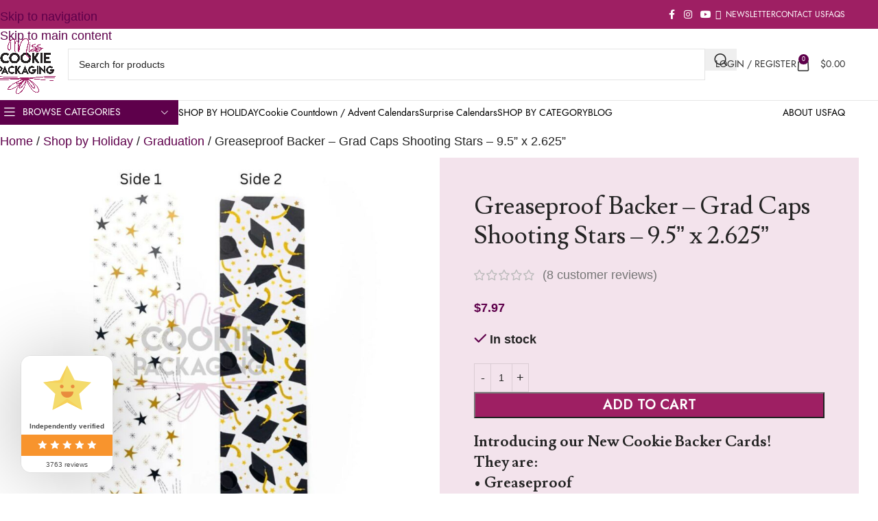

--- FILE ---
content_type: text/html; charset=UTF-8
request_url: https://misscookiepackaging.com/product/greaseproof-backer-pack-of-25-grad-caps-shooting-stars-9-5-x-2-625/
body_size: 68715
content:
<!DOCTYPE html>
<html lang="en-US">
<head><meta charset="UTF-8"><script type="165026e78e8d8db42a00353e-text/javascript">if(navigator.userAgent.match(/MSIE|Internet Explorer/i)||navigator.userAgent.match(/Trident\/7\..*?rv:11/i)){var href=document.location.href;if(!href.match(/[?&]nowprocket/)){if(href.indexOf("?")==-1){if(href.indexOf("#")==-1){document.location.href=href+"?nowprocket=1"}else{document.location.href=href.replace("#","?nowprocket=1#")}}else{if(href.indexOf("#")==-1){document.location.href=href+"&nowprocket=1"}else{document.location.href=href.replace("#","&nowprocket=1#")}}}}</script><script type="165026e78e8d8db42a00353e-text/javascript">(()=>{class RocketLazyLoadScripts{constructor(){this.v="2.0.3",this.userEvents=["keydown","keyup","mousedown","mouseup","mousemove","mouseover","mouseenter","mouseout","mouseleave","touchmove","touchstart","touchend","touchcancel","wheel","click","dblclick","input","visibilitychange"],this.attributeEvents=["onblur","onclick","oncontextmenu","ondblclick","onfocus","onmousedown","onmouseenter","onmouseleave","onmousemove","onmouseout","onmouseover","onmouseup","onmousewheel","onscroll","onsubmit"]}async t(){this.i(),this.o(),/iP(ad|hone)/.test(navigator.userAgent)&&this.h(),this.u(),this.l(this),this.m(),this.k(this),this.p(this),this._(),await Promise.all([this.R(),this.L()]),this.lastBreath=Date.now(),this.S(this),this.P(),this.D(),this.O(),this.M(),await this.C(this.delayedScripts.normal),await this.C(this.delayedScripts.defer),await this.C(this.delayedScripts.async),this.F("domReady"),await this.T(),await this.j(),await this.I(),this.F("windowLoad"),await this.A(),window.dispatchEvent(new Event("rocket-allScriptsLoaded")),this.everythingLoaded=!0,this.lastTouchEnd&&await new Promise((t=>setTimeout(t,500-Date.now()+this.lastTouchEnd))),this.H(),this.F("all"),this.U(),this.W()}i(){this.CSPIssue=sessionStorage.getItem("rocketCSPIssue"),document.addEventListener("securitypolicyviolation",(t=>{this.CSPIssue||"script-src-elem"!==t.violatedDirective||"data"!==t.blockedURI||(this.CSPIssue=!0,sessionStorage.setItem("rocketCSPIssue",!0))}),{isRocket:!0})}o(){window.addEventListener("pageshow",(t=>{this.persisted=t.persisted,this.realWindowLoadedFired=!0}),{isRocket:!0}),window.addEventListener("pagehide",(()=>{this.onFirstUserAction=null}),{isRocket:!0})}h(){let t;function e(e){t=e}window.addEventListener("touchstart",e,{isRocket:!0}),window.addEventListener("touchend",(function i(o){Math.abs(o.changedTouches[0].pageX-t.changedTouches[0].pageX)<10&&Math.abs(o.changedTouches[0].pageY-t.changedTouches[0].pageY)<10&&o.timeStamp-t.timeStamp<200&&(o.target.dispatchEvent(new PointerEvent("click",{target:o.target,bubbles:!0,cancelable:!0,detail:1})),event.preventDefault(),window.removeEventListener("touchstart",e,{isRocket:!0}),window.removeEventListener("touchend",i,{isRocket:!0}))}),{isRocket:!0})}q(t){this.userActionTriggered||("mousemove"!==t.type||this.firstMousemoveIgnored?"keyup"===t.type||"mouseover"===t.type||"mouseout"===t.type||(this.userActionTriggered=!0,this.onFirstUserAction&&this.onFirstUserAction()):this.firstMousemoveIgnored=!0),"click"===t.type&&t.preventDefault(),this.savedUserEvents.length>0&&(t.stopPropagation(),t.stopImmediatePropagation()),"touchstart"===this.lastEvent&&"touchend"===t.type&&(this.lastTouchEnd=Date.now()),"click"===t.type&&(this.lastTouchEnd=0),this.lastEvent=t.type,this.savedUserEvents.push(t)}u(){this.savedUserEvents=[],this.userEventHandler=this.q.bind(this),this.userEvents.forEach((t=>window.addEventListener(t,this.userEventHandler,{passive:!1,isRocket:!0})))}U(){this.userEvents.forEach((t=>window.removeEventListener(t,this.userEventHandler,{passive:!1,isRocket:!0}))),this.savedUserEvents.forEach((t=>{t.target.dispatchEvent(new window[t.constructor.name](t.type,t))}))}m(){this.eventsMutationObserver=new MutationObserver((t=>{const e="return false";for(const i of t){if("attributes"===i.type){const t=i.target.getAttribute(i.attributeName);t&&t!==e&&(i.target.setAttribute("data-rocket-"+i.attributeName,t),i.target["rocket"+i.attributeName]=new Function("event",t),i.target.setAttribute(i.attributeName,e))}"childList"===i.type&&i.addedNodes.forEach((t=>{if(t.nodeType===Node.ELEMENT_NODE)for(const i of t.attributes)this.attributeEvents.includes(i.name)&&i.value&&""!==i.value&&(t.setAttribute("data-rocket-"+i.name,i.value),t["rocket"+i.name]=new Function("event",i.value),t.setAttribute(i.name,e))}))}})),this.eventsMutationObserver.observe(document,{subtree:!0,childList:!0,attributeFilter:this.attributeEvents})}H(){this.eventsMutationObserver.disconnect(),this.attributeEvents.forEach((t=>{document.querySelectorAll("[data-rocket-"+t+"]").forEach((e=>{e.setAttribute(t,e.getAttribute("data-rocket-"+t)),e.removeAttribute("data-rocket-"+t)}))}))}k(t){Object.defineProperty(HTMLElement.prototype,"onclick",{get(){return this.rocketonclick||null},set(e){this.rocketonclick=e,this.setAttribute(t.everythingLoaded?"onclick":"data-rocket-onclick","this.rocketonclick(event)")}})}S(t){function e(e,i){let o=e[i];e[i]=null,Object.defineProperty(e,i,{get:()=>o,set(s){t.everythingLoaded?o=s:e["rocket"+i]=o=s}})}e(document,"onreadystatechange"),e(window,"onload"),e(window,"onpageshow");try{Object.defineProperty(document,"readyState",{get:()=>t.rocketReadyState,set(e){t.rocketReadyState=e},configurable:!0}),document.readyState="loading"}catch(t){console.log("WPRocket DJE readyState conflict, bypassing")}}l(t){this.originalAddEventListener=EventTarget.prototype.addEventListener,this.originalRemoveEventListener=EventTarget.prototype.removeEventListener,this.savedEventListeners=[],EventTarget.prototype.addEventListener=function(e,i,o){o&&o.isRocket||!t.B(e,this)&&!t.userEvents.includes(e)||t.B(e,this)&&!t.userActionTriggered||e.startsWith("rocket-")||t.everythingLoaded?t.originalAddEventListener.call(this,e,i,o):t.savedEventListeners.push({target:this,remove:!1,type:e,func:i,options:o})},EventTarget.prototype.removeEventListener=function(e,i,o){o&&o.isRocket||!t.B(e,this)&&!t.userEvents.includes(e)||t.B(e,this)&&!t.userActionTriggered||e.startsWith("rocket-")||t.everythingLoaded?t.originalRemoveEventListener.call(this,e,i,o):t.savedEventListeners.push({target:this,remove:!0,type:e,func:i,options:o})}}F(t){"all"===t&&(EventTarget.prototype.addEventListener=this.originalAddEventListener,EventTarget.prototype.removeEventListener=this.originalRemoveEventListener),this.savedEventListeners=this.savedEventListeners.filter((e=>{let i=e.type,o=e.target||window;return"domReady"===t&&"DOMContentLoaded"!==i&&"readystatechange"!==i||("windowLoad"===t&&"load"!==i&&"readystatechange"!==i&&"pageshow"!==i||(this.B(i,o)&&(i="rocket-"+i),e.remove?o.removeEventListener(i,e.func,e.options):o.addEventListener(i,e.func,e.options),!1))}))}p(t){let e;function i(e){return t.everythingLoaded?e:e.split(" ").map((t=>"load"===t||t.startsWith("load.")?"rocket-jquery-load":t)).join(" ")}function o(o){function s(e){const s=o.fn[e];o.fn[e]=o.fn.init.prototype[e]=function(){return this[0]===window&&t.userActionTriggered&&("string"==typeof arguments[0]||arguments[0]instanceof String?arguments[0]=i(arguments[0]):"object"==typeof arguments[0]&&Object.keys(arguments[0]).forEach((t=>{const e=arguments[0][t];delete arguments[0][t],arguments[0][i(t)]=e}))),s.apply(this,arguments),this}}if(o&&o.fn&&!t.allJQueries.includes(o)){const e={DOMContentLoaded:[],"rocket-DOMContentLoaded":[]};for(const t in e)document.addEventListener(t,(()=>{e[t].forEach((t=>t()))}),{isRocket:!0});o.fn.ready=o.fn.init.prototype.ready=function(i){function s(){parseInt(o.fn.jquery)>2?setTimeout((()=>i.bind(document)(o))):i.bind(document)(o)}return t.realDomReadyFired?!t.userActionTriggered||t.fauxDomReadyFired?s():e["rocket-DOMContentLoaded"].push(s):e.DOMContentLoaded.push(s),o([])},s("on"),s("one"),s("off"),t.allJQueries.push(o)}e=o}t.allJQueries=[],o(window.jQuery),Object.defineProperty(window,"jQuery",{get:()=>e,set(t){o(t)}})}P(){const t=new Map;document.write=document.writeln=function(e){const i=document.currentScript,o=document.createRange(),s=i.parentElement;let n=t.get(i);void 0===n&&(n=i.nextSibling,t.set(i,n));const c=document.createDocumentFragment();o.setStart(c,0),c.appendChild(o.createContextualFragment(e)),s.insertBefore(c,n)}}async R(){return new Promise((t=>{this.userActionTriggered?t():this.onFirstUserAction=t}))}async L(){return new Promise((t=>{document.addEventListener("DOMContentLoaded",(()=>{this.realDomReadyFired=!0,t()}),{isRocket:!0})}))}async I(){return this.realWindowLoadedFired?Promise.resolve():new Promise((t=>{window.addEventListener("load",t,{isRocket:!0})}))}M(){this.pendingScripts=[];this.scriptsMutationObserver=new MutationObserver((t=>{for(const e of t)e.addedNodes.forEach((t=>{"SCRIPT"!==t.tagName||t.noModule||t.isWPRocket||this.pendingScripts.push({script:t,promise:new Promise((e=>{const i=()=>{const i=this.pendingScripts.findIndex((e=>e.script===t));i>=0&&this.pendingScripts.splice(i,1),e()};t.addEventListener("load",i,{isRocket:!0}),t.addEventListener("error",i,{isRocket:!0}),setTimeout(i,1e3)}))})}))})),this.scriptsMutationObserver.observe(document,{childList:!0,subtree:!0})}async j(){await this.J(),this.pendingScripts.length?(await this.pendingScripts[0].promise,await this.j()):this.scriptsMutationObserver.disconnect()}D(){this.delayedScripts={normal:[],async:[],defer:[]},document.querySelectorAll("script[type$=rocketlazyloadscript]").forEach((t=>{t.hasAttribute("data-rocket-src")?t.hasAttribute("async")&&!1!==t.async?this.delayedScripts.async.push(t):t.hasAttribute("defer")&&!1!==t.defer||"module"===t.getAttribute("data-rocket-type")?this.delayedScripts.defer.push(t):this.delayedScripts.normal.push(t):this.delayedScripts.normal.push(t)}))}async _(){await this.L();let t=[];document.querySelectorAll("script[type$=rocketlazyloadscript][data-rocket-src]").forEach((e=>{let i=e.getAttribute("data-rocket-src");if(i&&!i.startsWith("data:")){i.startsWith("//")&&(i=location.protocol+i);try{const o=new URL(i).origin;o!==location.origin&&t.push({src:o,crossOrigin:e.crossOrigin||"module"===e.getAttribute("data-rocket-type")})}catch(t){}}})),t=[...new Map(t.map((t=>[JSON.stringify(t),t]))).values()],this.N(t,"preconnect")}async $(t){if(await this.G(),!0!==t.noModule||!("noModule"in HTMLScriptElement.prototype))return new Promise((e=>{let i;function o(){(i||t).setAttribute("data-rocket-status","executed"),e()}try{if(navigator.userAgent.includes("Firefox/")||""===navigator.vendor||this.CSPIssue)i=document.createElement("script"),[...t.attributes].forEach((t=>{let e=t.nodeName;"type"!==e&&("data-rocket-type"===e&&(e="type"),"data-rocket-src"===e&&(e="src"),i.setAttribute(e,t.nodeValue))})),t.text&&(i.text=t.text),t.nonce&&(i.nonce=t.nonce),i.hasAttribute("src")?(i.addEventListener("load",o,{isRocket:!0}),i.addEventListener("error",(()=>{i.setAttribute("data-rocket-status","failed-network"),e()}),{isRocket:!0}),setTimeout((()=>{i.isConnected||e()}),1)):(i.text=t.text,o()),i.isWPRocket=!0,t.parentNode.replaceChild(i,t);else{const i=t.getAttribute("data-rocket-type"),s=t.getAttribute("data-rocket-src");i?(t.type=i,t.removeAttribute("data-rocket-type")):t.removeAttribute("type"),t.addEventListener("load",o,{isRocket:!0}),t.addEventListener("error",(i=>{this.CSPIssue&&i.target.src.startsWith("data:")?(console.log("WPRocket: CSP fallback activated"),t.removeAttribute("src"),this.$(t).then(e)):(t.setAttribute("data-rocket-status","failed-network"),e())}),{isRocket:!0}),s?(t.fetchPriority="high",t.removeAttribute("data-rocket-src"),t.src=s):t.src="data:text/javascript;base64,"+window.btoa(unescape(encodeURIComponent(t.text)))}}catch(i){t.setAttribute("data-rocket-status","failed-transform"),e()}}));t.setAttribute("data-rocket-status","skipped")}async C(t){const e=t.shift();return e?(e.isConnected&&await this.$(e),this.C(t)):Promise.resolve()}O(){this.N([...this.delayedScripts.normal,...this.delayedScripts.defer,...this.delayedScripts.async],"preload")}N(t,e){this.trash=this.trash||[];let i=!0;var o=document.createDocumentFragment();t.forEach((t=>{const s=t.getAttribute&&t.getAttribute("data-rocket-src")||t.src;if(s&&!s.startsWith("data:")){const n=document.createElement("link");n.href=s,n.rel=e,"preconnect"!==e&&(n.as="script",n.fetchPriority=i?"high":"low"),t.getAttribute&&"module"===t.getAttribute("data-rocket-type")&&(n.crossOrigin=!0),t.crossOrigin&&(n.crossOrigin=t.crossOrigin),t.integrity&&(n.integrity=t.integrity),t.nonce&&(n.nonce=t.nonce),o.appendChild(n),this.trash.push(n),i=!1}})),document.head.appendChild(o)}W(){this.trash.forEach((t=>t.remove()))}async T(){try{document.readyState="interactive"}catch(t){}this.fauxDomReadyFired=!0;try{await this.G(),document.dispatchEvent(new Event("rocket-readystatechange")),await this.G(),document.rocketonreadystatechange&&document.rocketonreadystatechange(),await this.G(),document.dispatchEvent(new Event("rocket-DOMContentLoaded")),await this.G(),window.dispatchEvent(new Event("rocket-DOMContentLoaded"))}catch(t){console.error(t)}}async A(){try{document.readyState="complete"}catch(t){}try{await this.G(),document.dispatchEvent(new Event("rocket-readystatechange")),await this.G(),document.rocketonreadystatechange&&document.rocketonreadystatechange(),await this.G(),window.dispatchEvent(new Event("rocket-load")),await this.G(),window.rocketonload&&window.rocketonload(),await this.G(),this.allJQueries.forEach((t=>t(window).trigger("rocket-jquery-load"))),await this.G();const t=new Event("rocket-pageshow");t.persisted=this.persisted,window.dispatchEvent(t),await this.G(),window.rocketonpageshow&&window.rocketonpageshow({persisted:this.persisted})}catch(t){console.error(t)}}async G(){Date.now()-this.lastBreath>45&&(await this.J(),this.lastBreath=Date.now())}async J(){return document.hidden?new Promise((t=>setTimeout(t))):new Promise((t=>requestAnimationFrame(t)))}B(t,e){return e===document&&"readystatechange"===t||(e===document&&"DOMContentLoaded"===t||(e===window&&"DOMContentLoaded"===t||(e===window&&"load"===t||e===window&&"pageshow"===t)))}static run(){(new RocketLazyLoadScripts).t()}}RocketLazyLoadScripts.run()})();</script>
	
	<link rel="profile" href="https://gmpg.org/xfn/11">
	<link rel="pingback" href="https://misscookiepackaging.com/xmlrpc.php">

	<meta name='robots' content='index, follow, max-image-preview:large, max-snippet:-1, max-video-preview:-1' />
	<style>img:is([sizes="auto" i], [sizes^="auto," i]) { contain-intrinsic-size: 3000px 1500px }</style>
	<!-- Google tag (gtag.js) Consent Mode dataLayer added by Site Kit -->
<script id="google_gtagjs-js-consent-mode-data-layer" type="165026e78e8d8db42a00353e-text/javascript">
window.dataLayer = window.dataLayer || [];function gtag(){dataLayer.push(arguments);}
gtag('consent', 'default', {"ad_personalization":"denied","ad_storage":"denied","ad_user_data":"denied","analytics_storage":"denied","functionality_storage":"denied","security_storage":"denied","personalization_storage":"denied","region":["AT","BE","BG","CH","CY","CZ","DE","DK","EE","ES","FI","FR","GB","GR","HR","HU","IE","IS","IT","LI","LT","LU","LV","MT","NL","NO","PL","PT","RO","SE","SI","SK"],"wait_for_update":500});
window._googlesitekitConsentCategoryMap = {"statistics":["analytics_storage"],"marketing":["ad_storage","ad_user_data","ad_personalization"],"functional":["functionality_storage","security_storage"],"preferences":["personalization_storage"]};
window._googlesitekitConsents = {"ad_personalization":"denied","ad_storage":"denied","ad_user_data":"denied","analytics_storage":"denied","functionality_storage":"denied","security_storage":"denied","personalization_storage":"denied","region":["AT","BE","BG","CH","CY","CZ","DE","DK","EE","ES","FI","FR","GB","GR","HR","HU","IE","IS","IT","LI","LT","LU","LV","MT","NL","NO","PL","PT","RO","SE","SI","SK"],"wait_for_update":500};
</script>
<!-- End Google tag (gtag.js) Consent Mode dataLayer added by Site Kit -->

	<!-- This site is optimized with the Yoast SEO Premium plugin v26.0 (Yoast SEO v26.0) - https://yoast.com/wordpress/plugins/seo/ -->
	<title>Greaseproof Backer - Grad Caps Shooting Stars - 9.5” x 2.625” - Miss Cookie Packaging</title><link rel="preload" data-rocket-preload as="style" href="https://fonts.googleapis.com/css?family=Lusitana%3A400%2C700%7CJost%3A400%2C600%7CDancing%20Script%3A400%2C600&#038;display=swap" /><script src="/cdn-cgi/scripts/7d0fa10a/cloudflare-static/rocket-loader.min.js" data-cf-settings="165026e78e8d8db42a00353e-|49"></script><link rel="stylesheet" href="https://fonts.googleapis.com/css?family=Lusitana%3A400%2C700%7CJost%3A400%2C600%7CDancing%20Script%3A400%2C600&#038;display=swap" media="print" onload="this.media='all'" /><noscript><link rel="stylesheet" href="https://fonts.googleapis.com/css?family=Lusitana%3A400%2C700%7CJost%3A400%2C600%7CDancing%20Script%3A400%2C600&#038;display=swap" /></noscript>
	<meta name="description" content="Greaseproof, food-safe, fully printed, double sided cookie backer cards!" />
	<link rel="canonical" href="https://misscookiepackaging.com/product/greaseproof-backer-pack-of-25-grad-caps-shooting-stars-9-5-x-2-625/" />
	<meta property="og:locale" content="en_US" />
	<meta property="og:type" content="product" />
	<meta property="og:title" content="Greaseproof Backer - Grad Caps Shooting Stars - 9.5” x 2.625”" />
	<meta property="og:description" content="Greaseproof, food-safe, fully printed, double sided cookie backer cards!" />
	<meta property="og:url" content="https://misscookiepackaging.com/product/greaseproof-backer-pack-of-25-grad-caps-shooting-stars-9-5-x-2-625/" />
	<meta property="og:site_name" content="Miss Cookie Packaging" />
	<meta property="article:modified_time" content="2025-10-28T21:30:06+00:00" />
	<meta property="og:image" content="https://misscookiepackaging.com/wp-content/uploads/2023/03/13.jpg" />
	<meta property="og:image:width" content="1080" />
	<meta property="og:image:height" content="1080" />
	<meta property="og:image:type" content="image/jpeg" /><meta property="og:image" content="https://misscookiepackaging.com/wp-content/uploads/2023/03/MissCookie-BackerCards-Angle-ShootingStars_And_GradCaps-1.jpg" />
	<meta property="og:image:width" content="864" />
	<meta property="og:image:height" content="864" />
	<meta property="og:image:type" content="image/jpeg" />
	<meta name="twitter:card" content="summary_large_image" />
	<meta name="twitter:label1" content="Price" />
	<meta name="twitter:data1" content="&#036;7.97" />
	<meta name="twitter:label2" content="Availability" />
	<meta name="twitter:data2" content="In stock" />
	<script type="application/ld+json" class="yoast-schema-graph">{"@context":"https://schema.org","@graph":[{"@type":["WebPage","ItemPage"],"@id":"https://misscookiepackaging.com/product/greaseproof-backer-pack-of-25-grad-caps-shooting-stars-9-5-x-2-625/","url":"https://misscookiepackaging.com/product/greaseproof-backer-pack-of-25-grad-caps-shooting-stars-9-5-x-2-625/","name":"Greaseproof Backer - Grad Caps Shooting Stars - 9.5” x 2.625” - Miss Cookie Packaging","isPartOf":{"@id":"https://misscookiepackaging.com/#website"},"primaryImageOfPage":{"@id":"https://misscookiepackaging.com/product/greaseproof-backer-pack-of-25-grad-caps-shooting-stars-9-5-x-2-625/#primaryimage"},"image":{"@id":"https://misscookiepackaging.com/product/greaseproof-backer-pack-of-25-grad-caps-shooting-stars-9-5-x-2-625/#primaryimage"},"thumbnailUrl":"https://misscookiepackaging.com/wp-content/uploads/2023/03/13.jpg","description":"Greaseproof, food-safe, fully printed, double sided cookie backer cards!","breadcrumb":{"@id":"https://misscookiepackaging.com/product/greaseproof-backer-pack-of-25-grad-caps-shooting-stars-9-5-x-2-625/#breadcrumb"},"inLanguage":"en-US","potentialAction":{"@type":"BuyAction","target":"https://misscookiepackaging.com/product/greaseproof-backer-pack-of-25-grad-caps-shooting-stars-9-5-x-2-625/"}},{"@type":"ImageObject","inLanguage":"en-US","@id":"https://misscookiepackaging.com/product/greaseproof-backer-pack-of-25-grad-caps-shooting-stars-9-5-x-2-625/#primaryimage","url":"https://misscookiepackaging.com/wp-content/uploads/2023/03/13.jpg","contentUrl":"https://misscookiepackaging.com/wp-content/uploads/2023/03/13.jpg","width":1080,"height":1080},{"@type":"BreadcrumbList","@id":"https://misscookiepackaging.com/product/greaseproof-backer-pack-of-25-grad-caps-shooting-stars-9-5-x-2-625/#breadcrumb","itemListElement":[{"@type":"ListItem","position":1,"name":"Home","item":"https://misscookiepackaging.com/"},{"@type":"ListItem","position":2,"name":"SHOP","item":"https://misscookiepackaging.com/shop-2/"},{"@type":"ListItem","position":3,"name":"Greaseproof Backer &#8211; Grad Caps Shooting Stars &#8211; 9.5” x 2.625”"}]},{"@type":"WebSite","@id":"https://misscookiepackaging.com/#website","url":"https://misscookiepackaging.com/","name":"Miss Cookie Packaging","description":"Your one-stop solution for premium packaging designed specifically for your business! ","publisher":{"@id":"https://misscookiepackaging.com/#organization"},"potentialAction":[{"@type":"SearchAction","target":{"@type":"EntryPoint","urlTemplate":"https://misscookiepackaging.com/?s={search_term_string}"},"query-input":{"@type":"PropertyValueSpecification","valueRequired":true,"valueName":"search_term_string"}}],"inLanguage":"en-US"},{"@type":"Organization","@id":"https://misscookiepackaging.com/#organization","name":"Miss Cookie Packaging","url":"https://misscookiepackaging.com/","logo":{"@type":"ImageObject","inLanguage":"en-US","@id":"https://misscookiepackaging.com/#/schema/logo/image/","url":"https://misscookiepackaging.com/wp-content/uploads/2022/03/miss-cookie-packaging-logo.png","contentUrl":"https://misscookiepackaging.com/wp-content/uploads/2022/03/miss-cookie-packaging-logo.png","width":1800,"height":1800,"caption":"Miss Cookie Packaging"},"image":{"@id":"https://misscookiepackaging.com/#/schema/logo/image/"},"sameAs":["https://www.facebook.com/misscookiepackaging1/","https://www.instagram.com/miss_cookie_packaging/","https://www.pinterest.com/misscookieco/pins/","https://www.tiktok.com/@misscookiepackaging"]}]}</script>
	<meta property="product:price:amount" content="7.97" />
	<meta property="product:price:currency" content="USD" />
	<meta property="og:availability" content="instock" />
	<meta property="product:availability" content="instock" />
	<meta property="product:retailer_item_id" content="GRS-12-GCS" />
	<meta property="product:condition" content="new" />
	<!-- / Yoast SEO Premium plugin. -->


<link rel='dns-prefetch' href='//www.googletagmanager.com' />
<link rel='dns-prefetch' href='//assets.pinterest.com' />
<link rel='dns-prefetch' href='//fonts.googleapis.com' />
<link rel='dns-prefetch' href='//pagead2.googlesyndication.com' />
<link href='https://fonts.gstatic.com' crossorigin rel='preconnect' />
<link rel="alternate" type="application/rss+xml" title="Miss Cookie Packaging &raquo; Feed" href="https://misscookiepackaging.com/feed/" />
<link rel="alternate" type="application/rss+xml" title="Miss Cookie Packaging &raquo; Comments Feed" href="https://misscookiepackaging.com/comments/feed/" />
<link rel="alternate" type="application/rss+xml" title="Miss Cookie Packaging &raquo; Greaseproof Backer &#8211; Grad Caps Shooting Stars &#8211; 9.5” x 2.625” Comments Feed" href="https://misscookiepackaging.com/product/greaseproof-backer-pack-of-25-grad-caps-shooting-stars-9-5-x-2-625/feed/" />
<link data-minify="1" rel='stylesheet' id='lws-wr-blocks-blocks-integration-css' href='https://misscookiepackaging.com/wp-content/cache/min/1/wp-content/plugins/woorewards/build/style-index.css?ver=1762539723' type='text/css' media='all' />
<link rel='stylesheet' id='wp-components-css' href='https://misscookiepackaging.com/wp-includes/css/dist/components/style.min.css?ver=6.8.3' type='text/css' media='all' />
<link data-minify="1" rel='stylesheet' id='flexible-shipping-ups-blocks-integration-frontend-css' href='https://misscookiepackaging.com/wp-content/cache/background-css/1/misscookiepackaging.com/wp-content/cache/min/1/wp-content/plugins/flexible-shipping-ups-pro/build/point-selection-block-frontend.css?ver=1762539723&wpr_t=1763336151' type='text/css' media='all' />
<link data-minify="1" rel='stylesheet' id='flexible-shipping-ups-blocks-integration-editor-css' href='https://misscookiepackaging.com/wp-content/cache/background-css/1/misscookiepackaging.com/wp-content/cache/min/1/wp-content/plugins/flexible-shipping-ups-pro/build/point-selection-block.css?ver=1762539723&wpr_t=1763336151' type='text/css' media='all' />
<link rel='stylesheet' id='lws-global-css' href='https://misscookiepackaging.com/wp-content/plugins/woorewards/assets/lws-adminpanel/styling/css/lws.min.css?ver=5.6.6' type='text/css' media='all' />
<link rel='stylesheet' id='wp-block-library-css' href='https://misscookiepackaging.com/wp-includes/css/dist/block-library/style.min.css?ver=6.8.3' type='text/css' media='all' />
<link rel='stylesheet' id='wp-preferences-css' href='https://misscookiepackaging.com/wp-includes/css/dist/preferences/style.min.css?ver=6.8.3' type='text/css' media='all' />
<link rel='stylesheet' id='wp-block-editor-css' href='https://misscookiepackaging.com/wp-includes/css/dist/block-editor/style.min.css?ver=6.8.3' type='text/css' media='all' />
<link rel='stylesheet' id='wp-reusable-blocks-css' href='https://misscookiepackaging.com/wp-includes/css/dist/reusable-blocks/style.min.css?ver=6.8.3' type='text/css' media='all' />
<link rel='stylesheet' id='wp-patterns-css' href='https://misscookiepackaging.com/wp-includes/css/dist/patterns/style.min.css?ver=6.8.3' type='text/css' media='all' />
<link rel='stylesheet' id='wp-editor-css' href='https://misscookiepackaging.com/wp-includes/css/dist/editor/style.min.css?ver=6.8.3' type='text/css' media='all' />
<link data-minify="1" rel='stylesheet' id='algori_360_image-cgb-style-css-css' href='https://misscookiepackaging.com/wp-content/cache/min/1/wp-content/plugins/360-image/dist/blocks.style.build.css?ver=1762539723' type='text/css' media='all' />
<link data-minify="1" rel='stylesheet' id='wpzoom-social-icons-block-style-css' href='https://misscookiepackaging.com/wp-content/cache/min/1/wp-content/plugins/social-icons-widget-by-wpzoom/block/dist/style-wpzoom-social-icons.css?ver=1762539723' type='text/css' media='all' />
<link data-minify="1" rel='stylesheet' id='cr-frontend-css-css' href='https://misscookiepackaging.com/wp-content/cache/background-css/1/misscookiepackaging.com/wp-content/cache/min/1/wp-content/plugins/customer-reviews-woocommerce/css/frontend.css?ver=1762539723&wpr_t=1763336151' type='text/css' media='all' />
<link data-minify="1" rel='stylesheet' id='cr-badges-css-css' href='https://misscookiepackaging.com/wp-content/cache/background-css/1/misscookiepackaging.com/wp-content/cache/min/1/wp-content/plugins/customer-reviews-woocommerce/css/badges.css?ver=1762539723&wpr_t=1763336151' type='text/css' media='all' />
<style id='global-styles-inline-css' type='text/css'>
:root{--wp--preset--aspect-ratio--square: 1;--wp--preset--aspect-ratio--4-3: 4/3;--wp--preset--aspect-ratio--3-4: 3/4;--wp--preset--aspect-ratio--3-2: 3/2;--wp--preset--aspect-ratio--2-3: 2/3;--wp--preset--aspect-ratio--16-9: 16/9;--wp--preset--aspect-ratio--9-16: 9/16;--wp--preset--color--black: #000000;--wp--preset--color--cyan-bluish-gray: #abb8c3;--wp--preset--color--white: #ffffff;--wp--preset--color--pale-pink: #f78da7;--wp--preset--color--vivid-red: #cf2e2e;--wp--preset--color--luminous-vivid-orange: #ff6900;--wp--preset--color--luminous-vivid-amber: #fcb900;--wp--preset--color--light-green-cyan: #7bdcb5;--wp--preset--color--vivid-green-cyan: #00d084;--wp--preset--color--pale-cyan-blue: #8ed1fc;--wp--preset--color--vivid-cyan-blue: #0693e3;--wp--preset--color--vivid-purple: #9b51e0;--wp--preset--gradient--vivid-cyan-blue-to-vivid-purple: linear-gradient(135deg,rgba(6,147,227,1) 0%,rgb(155,81,224) 100%);--wp--preset--gradient--light-green-cyan-to-vivid-green-cyan: linear-gradient(135deg,rgb(122,220,180) 0%,rgb(0,208,130) 100%);--wp--preset--gradient--luminous-vivid-amber-to-luminous-vivid-orange: linear-gradient(135deg,rgba(252,185,0,1) 0%,rgba(255,105,0,1) 100%);--wp--preset--gradient--luminous-vivid-orange-to-vivid-red: linear-gradient(135deg,rgba(255,105,0,1) 0%,rgb(207,46,46) 100%);--wp--preset--gradient--very-light-gray-to-cyan-bluish-gray: linear-gradient(135deg,rgb(238,238,238) 0%,rgb(169,184,195) 100%);--wp--preset--gradient--cool-to-warm-spectrum: linear-gradient(135deg,rgb(74,234,220) 0%,rgb(151,120,209) 20%,rgb(207,42,186) 40%,rgb(238,44,130) 60%,rgb(251,105,98) 80%,rgb(254,248,76) 100%);--wp--preset--gradient--blush-light-purple: linear-gradient(135deg,rgb(255,206,236) 0%,rgb(152,150,240) 100%);--wp--preset--gradient--blush-bordeaux: linear-gradient(135deg,rgb(254,205,165) 0%,rgb(254,45,45) 50%,rgb(107,0,62) 100%);--wp--preset--gradient--luminous-dusk: linear-gradient(135deg,rgb(255,203,112) 0%,rgb(199,81,192) 50%,rgb(65,88,208) 100%);--wp--preset--gradient--pale-ocean: linear-gradient(135deg,rgb(255,245,203) 0%,rgb(182,227,212) 50%,rgb(51,167,181) 100%);--wp--preset--gradient--electric-grass: linear-gradient(135deg,rgb(202,248,128) 0%,rgb(113,206,126) 100%);--wp--preset--gradient--midnight: linear-gradient(135deg,rgb(2,3,129) 0%,rgb(40,116,252) 100%);--wp--preset--font-size--small: 13px;--wp--preset--font-size--medium: 20px;--wp--preset--font-size--large: 36px;--wp--preset--font-size--x-large: 42px;--wp--preset--spacing--20: 0.44rem;--wp--preset--spacing--30: 0.67rem;--wp--preset--spacing--40: 1rem;--wp--preset--spacing--50: 1.5rem;--wp--preset--spacing--60: 2.25rem;--wp--preset--spacing--70: 3.38rem;--wp--preset--spacing--80: 5.06rem;--wp--preset--shadow--natural: 6px 6px 9px rgba(0, 0, 0, 0.2);--wp--preset--shadow--deep: 12px 12px 50px rgba(0, 0, 0, 0.4);--wp--preset--shadow--sharp: 6px 6px 0px rgba(0, 0, 0, 0.2);--wp--preset--shadow--outlined: 6px 6px 0px -3px rgba(255, 255, 255, 1), 6px 6px rgba(0, 0, 0, 1);--wp--preset--shadow--crisp: 6px 6px 0px rgba(0, 0, 0, 1);}:where(body) { margin: 0; }.wp-site-blocks > .alignleft { float: left; margin-right: 2em; }.wp-site-blocks > .alignright { float: right; margin-left: 2em; }.wp-site-blocks > .aligncenter { justify-content: center; margin-left: auto; margin-right: auto; }:where(.is-layout-flex){gap: 0.5em;}:where(.is-layout-grid){gap: 0.5em;}.is-layout-flow > .alignleft{float: left;margin-inline-start: 0;margin-inline-end: 2em;}.is-layout-flow > .alignright{float: right;margin-inline-start: 2em;margin-inline-end: 0;}.is-layout-flow > .aligncenter{margin-left: auto !important;margin-right: auto !important;}.is-layout-constrained > .alignleft{float: left;margin-inline-start: 0;margin-inline-end: 2em;}.is-layout-constrained > .alignright{float: right;margin-inline-start: 2em;margin-inline-end: 0;}.is-layout-constrained > .aligncenter{margin-left: auto !important;margin-right: auto !important;}.is-layout-constrained > :where(:not(.alignleft):not(.alignright):not(.alignfull)){margin-left: auto !important;margin-right: auto !important;}body .is-layout-flex{display: flex;}.is-layout-flex{flex-wrap: wrap;align-items: center;}.is-layout-flex > :is(*, div){margin: 0;}body .is-layout-grid{display: grid;}.is-layout-grid > :is(*, div){margin: 0;}body{padding-top: 0px;padding-right: 0px;padding-bottom: 0px;padding-left: 0px;}a:where(:not(.wp-element-button)){text-decoration: none;}:root :where(.wp-element-button, .wp-block-button__link){background-color: #32373c;border-width: 0;color: #fff;font-family: inherit;font-size: inherit;line-height: inherit;padding: calc(0.667em + 2px) calc(1.333em + 2px);text-decoration: none;}.has-black-color{color: var(--wp--preset--color--black) !important;}.has-cyan-bluish-gray-color{color: var(--wp--preset--color--cyan-bluish-gray) !important;}.has-white-color{color: var(--wp--preset--color--white) !important;}.has-pale-pink-color{color: var(--wp--preset--color--pale-pink) !important;}.has-vivid-red-color{color: var(--wp--preset--color--vivid-red) !important;}.has-luminous-vivid-orange-color{color: var(--wp--preset--color--luminous-vivid-orange) !important;}.has-luminous-vivid-amber-color{color: var(--wp--preset--color--luminous-vivid-amber) !important;}.has-light-green-cyan-color{color: var(--wp--preset--color--light-green-cyan) !important;}.has-vivid-green-cyan-color{color: var(--wp--preset--color--vivid-green-cyan) !important;}.has-pale-cyan-blue-color{color: var(--wp--preset--color--pale-cyan-blue) !important;}.has-vivid-cyan-blue-color{color: var(--wp--preset--color--vivid-cyan-blue) !important;}.has-vivid-purple-color{color: var(--wp--preset--color--vivid-purple) !important;}.has-black-background-color{background-color: var(--wp--preset--color--black) !important;}.has-cyan-bluish-gray-background-color{background-color: var(--wp--preset--color--cyan-bluish-gray) !important;}.has-white-background-color{background-color: var(--wp--preset--color--white) !important;}.has-pale-pink-background-color{background-color: var(--wp--preset--color--pale-pink) !important;}.has-vivid-red-background-color{background-color: var(--wp--preset--color--vivid-red) !important;}.has-luminous-vivid-orange-background-color{background-color: var(--wp--preset--color--luminous-vivid-orange) !important;}.has-luminous-vivid-amber-background-color{background-color: var(--wp--preset--color--luminous-vivid-amber) !important;}.has-light-green-cyan-background-color{background-color: var(--wp--preset--color--light-green-cyan) !important;}.has-vivid-green-cyan-background-color{background-color: var(--wp--preset--color--vivid-green-cyan) !important;}.has-pale-cyan-blue-background-color{background-color: var(--wp--preset--color--pale-cyan-blue) !important;}.has-vivid-cyan-blue-background-color{background-color: var(--wp--preset--color--vivid-cyan-blue) !important;}.has-vivid-purple-background-color{background-color: var(--wp--preset--color--vivid-purple) !important;}.has-black-border-color{border-color: var(--wp--preset--color--black) !important;}.has-cyan-bluish-gray-border-color{border-color: var(--wp--preset--color--cyan-bluish-gray) !important;}.has-white-border-color{border-color: var(--wp--preset--color--white) !important;}.has-pale-pink-border-color{border-color: var(--wp--preset--color--pale-pink) !important;}.has-vivid-red-border-color{border-color: var(--wp--preset--color--vivid-red) !important;}.has-luminous-vivid-orange-border-color{border-color: var(--wp--preset--color--luminous-vivid-orange) !important;}.has-luminous-vivid-amber-border-color{border-color: var(--wp--preset--color--luminous-vivid-amber) !important;}.has-light-green-cyan-border-color{border-color: var(--wp--preset--color--light-green-cyan) !important;}.has-vivid-green-cyan-border-color{border-color: var(--wp--preset--color--vivid-green-cyan) !important;}.has-pale-cyan-blue-border-color{border-color: var(--wp--preset--color--pale-cyan-blue) !important;}.has-vivid-cyan-blue-border-color{border-color: var(--wp--preset--color--vivid-cyan-blue) !important;}.has-vivid-purple-border-color{border-color: var(--wp--preset--color--vivid-purple) !important;}.has-vivid-cyan-blue-to-vivid-purple-gradient-background{background: var(--wp--preset--gradient--vivid-cyan-blue-to-vivid-purple) !important;}.has-light-green-cyan-to-vivid-green-cyan-gradient-background{background: var(--wp--preset--gradient--light-green-cyan-to-vivid-green-cyan) !important;}.has-luminous-vivid-amber-to-luminous-vivid-orange-gradient-background{background: var(--wp--preset--gradient--luminous-vivid-amber-to-luminous-vivid-orange) !important;}.has-luminous-vivid-orange-to-vivid-red-gradient-background{background: var(--wp--preset--gradient--luminous-vivid-orange-to-vivid-red) !important;}.has-very-light-gray-to-cyan-bluish-gray-gradient-background{background: var(--wp--preset--gradient--very-light-gray-to-cyan-bluish-gray) !important;}.has-cool-to-warm-spectrum-gradient-background{background: var(--wp--preset--gradient--cool-to-warm-spectrum) !important;}.has-blush-light-purple-gradient-background{background: var(--wp--preset--gradient--blush-light-purple) !important;}.has-blush-bordeaux-gradient-background{background: var(--wp--preset--gradient--blush-bordeaux) !important;}.has-luminous-dusk-gradient-background{background: var(--wp--preset--gradient--luminous-dusk) !important;}.has-pale-ocean-gradient-background{background: var(--wp--preset--gradient--pale-ocean) !important;}.has-electric-grass-gradient-background{background: var(--wp--preset--gradient--electric-grass) !important;}.has-midnight-gradient-background{background: var(--wp--preset--gradient--midnight) !important;}.has-small-font-size{font-size: var(--wp--preset--font-size--small) !important;}.has-medium-font-size{font-size: var(--wp--preset--font-size--medium) !important;}.has-large-font-size{font-size: var(--wp--preset--font-size--large) !important;}.has-x-large-font-size{font-size: var(--wp--preset--font-size--x-large) !important;}
:where(.wp-block-post-template.is-layout-flex){gap: 1.25em;}:where(.wp-block-post-template.is-layout-grid){gap: 1.25em;}
:where(.wp-block-columns.is-layout-flex){gap: 2em;}:where(.wp-block-columns.is-layout-grid){gap: 2em;}
:root :where(.wp-block-pullquote){font-size: 1.5em;line-height: 1.6;}
</style>
<link data-minify="1" rel='stylesheet' id='wwpp_single_product_page_css-css' href='https://misscookiepackaging.com/wp-content/cache/min/1/wp-content/plugins/woocommerce-wholesale-prices-premium/css/wwpp-single-product-page.css?ver=1762539723' type='text/css' media='all' />
<style id='woocommerce-inline-inline-css' type='text/css'>
.woocommerce form .form-row .required { visibility: visible; }
</style>
<link rel='stylesheet' id='wr-frontend-elements-css' href='https://misscookiepackaging.com/wp-content/plugins/woorewards/styling/css/wr-elements.min.css?ver=5.5.0' type='text/css' media='all' />
<link data-minify="1" rel='stylesheet' id='lws-icons-css' href='https://misscookiepackaging.com/wp-content/cache/min/1/wp-content/plugins/woorewards/assets/lws-adminpanel/styling/css/lws_icons.css?ver=1762539723' type='text/css' media='all' />
<link data-minify="1" rel='stylesheet' id='woorewards-free-product-css' href='https://misscookiepackaging.com/wp-content/cache/min/1/wp-content/plugins/woorewards/modules/woorewards-pro/styling/css/templates/freeproduct.css?ver=1762539723' type='text/css' media='all' />
<link rel='stylesheet' id='lws-popup-css' href='https://misscookiepackaging.com/wp-content/plugins/woorewards/assets/lws-adminpanel/styling/css/controls/lwsdial.min.css?ver=5.6.6' type='text/css' media='all' />
<link rel='stylesheet' id='wr-freeproduct-popup-css' href='https://misscookiepackaging.com/wp-content/plugins/woorewards/modules/woorewards-pro/styling/css/popups/freeproduct.min.css?ver=5.5.0' type='text/css' media='all' />
<link rel='stylesheet' id='builtmighty-kit-css-css' href='https://misscookiepackaging.com/wp-content/plugins/builtmighty-kit-main/public/css/style.css?ver=/css/style.css?id=68b329da9893e34099c7d8ad5cb9c940' type='text/css' media='all' />
<link data-minify="1" rel='stylesheet' id='metorik-css-css' href='https://misscookiepackaging.com/wp-content/cache/min/1/wp-content/plugins/metorik-helper/assets/css/metorik.css?ver=1762539723' type='text/css' media='all' />
<link rel='stylesheet' id='pinterest-for-woocommerce-pins-css' href='//misscookiepackaging.com/wp-content/plugins/pinterest-for-woocommerce/assets/css/frontend/pinterest-for-woocommerce-pins.min.css?ver=1.4.21' type='text/css' media='all' />
<link data-minify="1" rel='stylesheet' id='se_styles-css' href='https://misscookiepackaging.com/wp-content/cache/min/1/wp-content/plugins/smart-search-for-woocommerce/assets/css/se-styles.css?ver=1762539723' type='text/css' media='' />
<link rel='stylesheet' id='elementor-frontend-css' href='https://misscookiepackaging.com/wp-content/plugins/elementor/assets/css/frontend.min.css?ver=3.32.3' type='text/css' media='all' />
<link rel='stylesheet' id='widget-image-css' href='https://misscookiepackaging.com/wp-content/plugins/elementor/assets/css/widget-image.min.css?ver=3.32.3' type='text/css' media='all' />
<link rel='stylesheet' id='e-popup-css' href='https://misscookiepackaging.com/wp-content/plugins/elementor-pro/assets/css/conditionals/popup.min.css?ver=3.32.2' type='text/css' media='all' />
<link rel='stylesheet' id='widget-woocommerce-product-images-css' href='https://misscookiepackaging.com/wp-content/plugins/elementor-pro/assets/css/widget-woocommerce-product-images.min.css?ver=3.32.2' type='text/css' media='all' />
<link rel='stylesheet' id='widget-heading-css' href='https://misscookiepackaging.com/wp-content/plugins/elementor/assets/css/widget-heading.min.css?ver=3.32.3' type='text/css' media='all' />
<link rel='stylesheet' id='widget-woocommerce-product-rating-css' href='https://misscookiepackaging.com/wp-content/plugins/elementor-pro/assets/css/widget-woocommerce-product-rating.min.css?ver=3.32.2' type='text/css' media='all' />
<link rel='stylesheet' id='widget-woocommerce-product-price-css' href='https://misscookiepackaging.com/wp-content/plugins/elementor-pro/assets/css/widget-woocommerce-product-price.min.css?ver=3.32.2' type='text/css' media='all' />
<link rel='stylesheet' id='widget-woocommerce-product-add-to-cart-css' href='https://misscookiepackaging.com/wp-content/plugins/elementor-pro/assets/css/widget-woocommerce-product-add-to-cart.min.css?ver=3.32.2' type='text/css' media='all' />
<link rel='stylesheet' id='widget-divider-css' href='https://misscookiepackaging.com/wp-content/plugins/elementor/assets/css/widget-divider.min.css?ver=3.32.3' type='text/css' media='all' />
<link data-minify="1" rel='stylesheet' id='elementor-icons-css' href='https://misscookiepackaging.com/wp-content/cache/min/1/wp-content/plugins/elementor/assets/lib/eicons/css/elementor-icons.min.css?ver=1762539723' type='text/css' media='all' />
<link data-minify="1" rel='stylesheet' id='elementor-post-11587-css' href='https://misscookiepackaging.com/wp-content/cache/min/1/wp-content/uploads/elementor/css/post-11587.css?ver=1762539723' type='text/css' media='all' />
<link data-minify="1" rel='stylesheet' id='elementor-post-176580-css' href='https://misscookiepackaging.com/wp-content/cache/background-css/1/misscookiepackaging.com/wp-content/cache/min/1/wp-content/uploads/elementor/css/post-176580.css?ver=1762539723&wpr_t=1763336151' type='text/css' media='all' />
<link data-minify="1" rel='stylesheet' id='elementor-post-176587-css' href='https://misscookiepackaging.com/wp-content/cache/min/1/wp-content/uploads/elementor/css/post-176587.css?ver=1762539723' type='text/css' media='all' />
<link rel='stylesheet' id='e-woocommerce-notices-css' href='https://misscookiepackaging.com/wp-content/plugins/elementor-pro/assets/css/woocommerce-notices.min.css?ver=3.32.2' type='text/css' media='all' />
<link data-minify="1" rel='stylesheet' id='wpzoom-social-icons-socicon-css' href='https://misscookiepackaging.com/wp-content/cache/min/1/wp-content/plugins/social-icons-widget-by-wpzoom/assets/css/wpzoom-socicon.css?ver=1762539723' type='text/css' media='all' />
<link data-minify="1" rel='stylesheet' id='wpzoom-social-icons-genericons-css' href='https://misscookiepackaging.com/wp-content/cache/min/1/wp-content/plugins/social-icons-widget-by-wpzoom/assets/css/genericons.css?ver=1762539723' type='text/css' media='all' />
<link data-minify="1" rel='stylesheet' id='wpzoom-social-icons-academicons-css' href='https://misscookiepackaging.com/wp-content/cache/min/1/wp-content/plugins/social-icons-widget-by-wpzoom/assets/css/academicons.min.css?ver=1762539723' type='text/css' media='all' />
<link data-minify="1" rel='stylesheet' id='wpzoom-social-icons-font-awesome-3-css' href='https://misscookiepackaging.com/wp-content/cache/min/1/wp-content/plugins/social-icons-widget-by-wpzoom/assets/css/font-awesome-3.min.css?ver=1762539723' type='text/css' media='all' />
<link data-minify="1" rel='stylesheet' id='dashicons-css' href='https://misscookiepackaging.com/wp-content/cache/min/1/wp-includes/css/dashicons.min.css?ver=1762539723' type='text/css' media='all' />
<link data-minify="1" rel='stylesheet' id='wpzoom-social-icons-styles-css' href='https://misscookiepackaging.com/wp-content/cache/min/1/wp-content/plugins/social-icons-widget-by-wpzoom/assets/css/wpzoom-social-icons-styles.css?ver=1762539723' type='text/css' media='all' />
<link rel='stylesheet' id='wcwl_frontend-css' href='https://misscookiepackaging.com/wp-content/cache/background-css/1/misscookiepackaging.com/wp-content/plugins/woocommerce-waitlist/includes/css/src/wcwl_frontend.min.css?ver=2.5.0&wpr_t=1763336151' type='text/css' media='all' />
<link data-minify="1" rel='stylesheet' id='select2-css' href='https://misscookiepackaging.com/wp-content/cache/min/1/wp-content/plugins/woocommerce/assets/css/select2.css?ver=1762539723' type='text/css' media='all' />
<link data-minify="1" rel='stylesheet' id='wwlc_RegistrationForm_css-css' href='https://misscookiepackaging.com/wp-content/cache/background-css/1/misscookiepackaging.com/wp-content/cache/min/1/wp-content/plugins/woocommerce-wholesale-lead-capture/css/RegistrationForm.css?ver=1762539723&wpr_t=1763336151' type='text/css' media='all' />
<link data-minify="1" rel='stylesheet' id='sib-front-css-css' href='https://misscookiepackaging.com/wp-content/cache/background-css/1/misscookiepackaging.com/wp-content/cache/min/1/wp-content/plugins/mailin/css/mailin-front.css?ver=1762539723&wpr_t=1763336151' type='text/css' media='all' />
<link rel='preload' as='font'  id='wpzoom-social-icons-font-academicons-woff2-css' href='https://misscookiepackaging.com/wp-content/plugins/social-icons-widget-by-wpzoom/assets/font/academicons.woff2?v=1.9.2'  type='font/woff2' crossorigin />
<link rel='preload' as='font'  id='wpzoom-social-icons-font-fontawesome-3-woff2-css' href='https://misscookiepackaging.com/wp-content/plugins/social-icons-widget-by-wpzoom/assets/font/fontawesome-webfont.woff2?v=4.7.0'  type='font/woff2' crossorigin />
<link rel='preload' as='font'  id='wpzoom-social-icons-font-genericons-woff-css' href='https://misscookiepackaging.com/wp-content/plugins/social-icons-widget-by-wpzoom/assets/font/Genericons.woff'  type='font/woff' crossorigin />
<link rel='preload' as='font'  id='wpzoom-social-icons-font-socicon-woff2-css' href='https://misscookiepackaging.com/wp-content/plugins/social-icons-widget-by-wpzoom/assets/font/socicon.woff2?v=4.5.1'  type='font/woff2' crossorigin />
<link rel='stylesheet' id='elementor-icons-shared-0-css' href='https://misscookiepackaging.com/wp-content/plugins/elementor/assets/lib/font-awesome/css/fontawesome.min.css?ver=5.15.3' type='text/css' media='all' />
<link data-minify="1" rel='stylesheet' id='elementor-icons-fa-solid-css' href='https://misscookiepackaging.com/wp-content/cache/min/1/wp-content/plugins/elementor/assets/lib/font-awesome/css/solid.min.css?ver=1762539723' type='text/css' media='all' />
<link data-minify="1" rel='stylesheet' id='elementor-icons-fa-brands-css' href='https://misscookiepackaging.com/wp-content/cache/min/1/wp-content/plugins/elementor/assets/lib/font-awesome/css/brands.min.css?ver=1762539723' type='text/css' media='all' />
<link data-minify="1" rel='stylesheet' id='elementor-icons-fa-regular-css' href='https://misscookiepackaging.com/wp-content/cache/min/1/wp-content/plugins/elementor/assets/lib/font-awesome/css/regular.min.css?ver=1762539723' type='text/css' media='all' />
<link rel='stylesheet' id='wd-style-base-css' href='https://misscookiepackaging.com/wp-content/cache/background-css/1/misscookiepackaging.com/wp-content/themes/woodmart/css/parts/base.min.css?ver=8.3.0&wpr_t=1763336151' type='text/css' media='all' />
<link rel='stylesheet' id='wd-helpers-wpb-elem-css' href='https://misscookiepackaging.com/wp-content/themes/woodmart/css/parts/helpers-wpb-elem.min.css?ver=8.3.0' type='text/css' media='all' />
<link rel='stylesheet' id='wd-woo-stripe-css' href='https://misscookiepackaging.com/wp-content/cache/background-css/1/misscookiepackaging.com/wp-content/themes/woodmart/css/parts/int-woo-stripe.min.css?ver=8.3.0&wpr_t=1763336151' type='text/css' media='all' />
<link rel='stylesheet' id='wd-woo-paypal-payments-css' href='https://misscookiepackaging.com/wp-content/themes/woodmart/css/parts/int-woo-paypal-payments.min.css?ver=8.3.0' type='text/css' media='all' />
<link rel='stylesheet' id='wd-elementor-base-css' href='https://misscookiepackaging.com/wp-content/themes/woodmart/css/parts/int-elem-base.min.css?ver=8.3.0' type='text/css' media='all' />
<link rel='stylesheet' id='wd-elementor-pro-base-css' href='https://misscookiepackaging.com/wp-content/themes/woodmart/css/parts/int-elementor-pro.min.css?ver=8.3.0' type='text/css' media='all' />
<link rel='stylesheet' id='wd-woocommerce-base-css' href='https://misscookiepackaging.com/wp-content/themes/woodmart/css/parts/woocommerce-base.min.css?ver=8.3.0' type='text/css' media='all' />
<link rel='stylesheet' id='wd-mod-star-rating-css' href='https://misscookiepackaging.com/wp-content/themes/woodmart/css/parts/mod-star-rating.min.css?ver=8.3.0' type='text/css' media='all' />
<link rel='stylesheet' id='wd-woocommerce-block-notices-css' href='https://misscookiepackaging.com/wp-content/themes/woodmart/css/parts/woo-mod-block-notices.min.css?ver=8.3.0' type='text/css' media='all' />
<link rel='stylesheet' id='wd-woo-mod-quantity-css' href='https://misscookiepackaging.com/wp-content/themes/woodmart/css/parts/woo-mod-quantity.min.css?ver=8.3.0' type='text/css' media='all' />
<link rel='stylesheet' id='wd-woo-opt-free-progress-bar-css' href='https://misscookiepackaging.com/wp-content/themes/woodmart/css/parts/woo-opt-free-progress-bar.min.css?ver=8.3.0' type='text/css' media='all' />
<link rel='stylesheet' id='wd-woo-mod-progress-bar-css' href='https://misscookiepackaging.com/wp-content/themes/woodmart/css/parts/woo-mod-progress-bar.min.css?ver=8.3.0' type='text/css' media='all' />
<link rel='stylesheet' id='wd-woo-single-prod-el-base-css' href='https://misscookiepackaging.com/wp-content/themes/woodmart/css/parts/woo-single-prod-el-base.min.css?ver=8.3.0' type='text/css' media='all' />
<link rel='stylesheet' id='wd-woo-mod-stock-status-css' href='https://misscookiepackaging.com/wp-content/themes/woodmart/css/parts/woo-mod-stock-status.min.css?ver=8.3.0' type='text/css' media='all' />
<link rel='stylesheet' id='wd-woo-mod-shop-attributes-css' href='https://misscookiepackaging.com/wp-content/themes/woodmart/css/parts/woo-mod-shop-attributes.min.css?ver=8.3.0' type='text/css' media='all' />
<link rel='stylesheet' id='wd-wp-blocks-css' href='https://misscookiepackaging.com/wp-content/themes/woodmart/css/parts/wp-blocks.min.css?ver=8.3.0' type='text/css' media='all' />
<link data-minify="1" rel='stylesheet' id='child-style-css' href='https://misscookiepackaging.com/wp-content/cache/min/1/wp-content/themes/woodmart-child/style.css?ver=1762539723' type='text/css' media='all' />
<link rel='stylesheet' id='wd-woo-opt-demo-store-css' href='https://misscookiepackaging.com/wp-content/themes/woodmart/css/parts/woo-opt-demo-store.min.css?ver=8.3.0' type='text/css' media='all' />
<link rel='stylesheet' id='wd-header-base-css' href='https://misscookiepackaging.com/wp-content/themes/woodmart/css/parts/header-base.min.css?ver=8.3.0' type='text/css' media='all' />
<link rel='stylesheet' id='wd-mod-tools-css' href='https://misscookiepackaging.com/wp-content/themes/woodmart/css/parts/mod-tools.min.css?ver=8.3.0' type='text/css' media='all' />
<link rel='stylesheet' id='wd-header-elements-base-css' href='https://misscookiepackaging.com/wp-content/themes/woodmart/css/parts/header-el-base.min.css?ver=8.3.0' type='text/css' media='all' />
<link rel='stylesheet' id='wd-social-icons-css' href='https://misscookiepackaging.com/wp-content/themes/woodmart/css/parts/el-social-icons.min.css?ver=8.3.0' type='text/css' media='all' />
<link rel='stylesheet' id='wd-header-my-account-dropdown-css' href='https://misscookiepackaging.com/wp-content/themes/woodmart/css/parts/header-el-my-account-dropdown.min.css?ver=8.3.0' type='text/css' media='all' />
<link rel='stylesheet' id='wd-woo-mod-login-form-css' href='https://misscookiepackaging.com/wp-content/themes/woodmart/css/parts/woo-mod-login-form.min.css?ver=8.3.0' type='text/css' media='all' />
<link rel='stylesheet' id='wd-header-my-account-css' href='https://misscookiepackaging.com/wp-content/themes/woodmart/css/parts/header-el-my-account.min.css?ver=8.3.0' type='text/css' media='all' />
<link rel='stylesheet' id='wd-header-cart-css' href='https://misscookiepackaging.com/wp-content/themes/woodmart/css/parts/header-el-cart.min.css?ver=8.3.0' type='text/css' media='all' />
<link rel='stylesheet' id='wd-widget-shopping-cart-css' href='https://misscookiepackaging.com/wp-content/themes/woodmart/css/parts/woo-widget-shopping-cart.min.css?ver=8.3.0' type='text/css' media='all' />
<link rel='stylesheet' id='wd-widget-product-list-css' href='https://misscookiepackaging.com/wp-content/themes/woodmart/css/parts/woo-widget-product-list.min.css?ver=8.3.0' type='text/css' media='all' />
<link rel='stylesheet' id='wd-header-mobile-nav-dropdown-css' href='https://misscookiepackaging.com/wp-content/themes/woodmart/css/parts/header-el-mobile-nav-dropdown.min.css?ver=8.3.0' type='text/css' media='all' />
<link rel='stylesheet' id='wd-header-cart-side-css' href='https://misscookiepackaging.com/wp-content/themes/woodmart/css/parts/header-el-cart-side.min.css?ver=8.3.0' type='text/css' media='all' />
<link rel='stylesheet' id='wd-header-categories-nav-css' href='https://misscookiepackaging.com/wp-content/themes/woodmart/css/parts/header-el-category-nav.min.css?ver=8.3.0' type='text/css' media='all' />
<link rel='stylesheet' id='wd-mod-nav-vertical-css' href='https://misscookiepackaging.com/wp-content/themes/woodmart/css/parts/mod-nav-vertical.min.css?ver=8.3.0' type='text/css' media='all' />
<link rel='stylesheet' id='wd-mod-nav-vertical-design-default-css' href='https://misscookiepackaging.com/wp-content/themes/woodmart/css/parts/mod-nav-vertical-design-default.min.css?ver=8.3.0' type='text/css' media='all' />
<link rel='stylesheet' id='wd-page-title-css' href='https://misscookiepackaging.com/wp-content/themes/woodmart/css/parts/page-title.min.css?ver=8.3.0' type='text/css' media='all' />
<link rel='stylesheet' id='wd-woo-single-prod-el-gallery-css' href='https://misscookiepackaging.com/wp-content/themes/woodmart/css/parts/woo-single-prod-el-gallery.min.css?ver=8.3.0' type='text/css' media='all' />
<link rel='stylesheet' id='wd-swiper-css' href='https://misscookiepackaging.com/wp-content/themes/woodmart/css/parts/lib-swiper.min.css?ver=8.3.0' type='text/css' media='all' />
<link rel='stylesheet' id='wd-swiper-arrows-css' href='https://misscookiepackaging.com/wp-content/themes/woodmart/css/parts/lib-swiper-arrows.min.css?ver=8.3.0' type='text/css' media='all' />
<link rel='stylesheet' id='wd-photoswipe-css' href='https://misscookiepackaging.com/wp-content/cache/background-css/1/misscookiepackaging.com/wp-content/themes/woodmart/css/parts/lib-photoswipe.min.css?ver=8.3.0&wpr_t=1763336151' type='text/css' media='all' />
<link rel='stylesheet' id='wd-image-gallery-css' href='https://misscookiepackaging.com/wp-content/themes/woodmart/css/parts/el-gallery.min.css?ver=8.3.0' type='text/css' media='all' />
<link rel='stylesheet' id='wd-section-title-css' href='https://misscookiepackaging.com/wp-content/themes/woodmart/css/parts/el-section-title.min.css?ver=8.3.0' type='text/css' media='all' />
<link rel='stylesheet' id='wd-footer-base-css' href='https://misscookiepackaging.com/wp-content/themes/woodmart/css/parts/footer-base.min.css?ver=8.3.0' type='text/css' media='all' />
<link rel='stylesheet' id='wd-widget-nav-css' href='https://misscookiepackaging.com/wp-content/themes/woodmart/css/parts/widget-nav.min.css?ver=8.3.0' type='text/css' media='all' />
<link rel='stylesheet' id='wd-wd-search-form-css' href='https://misscookiepackaging.com/wp-content/themes/woodmart/css/parts/wd-search-form.min.css?ver=8.3.0' type='text/css' media='all' />
<link rel='stylesheet' id='wd-wd-search-results-css' href='https://misscookiepackaging.com/wp-content/themes/woodmart/css/parts/wd-search-results.min.css?ver=8.3.0' type='text/css' media='all' />
<link rel='stylesheet' id='wd-wd-search-dropdown-css' href='https://misscookiepackaging.com/wp-content/themes/woodmart/css/parts/wd-search-dropdown.min.css?ver=8.3.0' type='text/css' media='all' />
<link rel='stylesheet' id='wd-cookies-popup-css' href='https://misscookiepackaging.com/wp-content/themes/woodmart/css/parts/opt-cookies.min.css?ver=8.3.0' type='text/css' media='all' />
<link rel='stylesheet' id='wd-text-block-css' href='https://misscookiepackaging.com/wp-content/themes/woodmart/css/parts/el-text-block.min.css?ver=8.3.0' type='text/css' media='all' />
<link data-minify="1" rel='stylesheet' id='xts-style-theme_settings_default-css' href='https://misscookiepackaging.com/wp-content/cache/background-css/1/misscookiepackaging.com/wp-content/cache/min/1/wp-content/uploads/2025/11/xts-theme_settings_default-1763162249.css?ver=1763162253&wpr_t=1763336151' type='text/css' media='all' />

<link data-minify="1" rel='stylesheet' id='cuw_template-css' href='https://misscookiepackaging.com/wp-content/cache/min/1/wp-content/plugins/checkout-upsell-woocommerce/assets/css/template.css?ver=1762539723' type='text/css' media='all' />
<link data-minify="1" rel='stylesheet' id='cuw_frontend-css' href='https://misscookiepackaging.com/wp-content/cache/min/1/wp-content/plugins/checkout-upsell-woocommerce/assets/css/frontend.css?ver=1762539723' type='text/css' media='all' />
<link data-minify="1" rel='stylesheet' id='elementor-gf-local-roboto-css' href='https://misscookiepackaging.com/wp-content/cache/min/1/wp-content/uploads/elementor/google-fonts/css/roboto.css?ver=1762539723' type='text/css' media='all' />
<link data-minify="1" rel='stylesheet' id='elementor-gf-local-robotoslab-css' href='https://misscookiepackaging.com/wp-content/cache/min/1/wp-content/uploads/elementor/google-fonts/css/robotoslab.css?ver=1762539723' type='text/css' media='all' />
<script id="woocommerce-google-analytics-integration-gtag-js-after" type="165026e78e8d8db42a00353e-text/javascript">
/* Google Analytics for WooCommerce (gtag.js) */
					window.dataLayer = window.dataLayer || [];
					function gtag(){dataLayer.push(arguments);}
					// Set up default consent state.
					for ( const mode of [{"analytics_storage":"denied","ad_storage":"denied","ad_user_data":"denied","ad_personalization":"denied","region":["AT","BE","BG","HR","CY","CZ","DK","EE","FI","FR","DE","GR","HU","IS","IE","IT","LV","LI","LT","LU","MT","NL","NO","PL","PT","RO","SK","SI","ES","SE","GB","CH"]}] || [] ) {
						gtag( "consent", "default", { "wait_for_update": 500, ...mode } );
					}
					gtag("js", new Date());
					gtag("set", "developer_id.dOGY3NW", true);
					gtag("config", "G-N7R09MQSK6", {"track_404":true,"allow_google_signals":true,"logged_in":false,"linker":{"domains":[],"allow_incoming":false},"custom_map":{"dimension1":"logged_in"}});
</script>
<script type="rocketlazyloadscript" data-rocket-src="https://misscookiepackaging.com/wp-content/plugins/360-image/dist/aframe-v1.0.4.min.js?ver=6.8.3" id="algori_360_image-cgb-a-frame-js-js"></script>
<script src="https://misscookiepackaging.com/wp-includes/js/jquery/jquery.min.js?ver=3.7.1" id="jquery-core-js" type="165026e78e8d8db42a00353e-text/javascript"></script>
<script src="https://misscookiepackaging.com/wp-includes/js/jquery/jquery-migrate.min.js?ver=3.4.1" id="jquery-migrate-js" type="165026e78e8d8db42a00353e-text/javascript"></script>
<script type="rocketlazyloadscript" id="jquery-js-after">
					function optimocha_getCookie(name) {
						var v = document.cookie.match("(^|;) ?" + name + "=([^;]*)(;|$)");
						return v ? v[2] : null;
					}

					function optimocha_check_wc_cart_script() {
					var cart_src = "https://misscookiepackaging.com/wp-content/plugins/woocommerce/assets/js/frontend/cart-fragments.min.js";
					var script_id = "optimocha_loaded_wc_cart_fragments";

						if( document.getElementById(script_id) !== null ) {
							return false;
						}

						if( optimocha_getCookie("woocommerce_cart_hash") ) {
							var script = document.createElement("script");
							script.id = script_id;
							script.src = cart_src;
							script.async = true;
							document.head.appendChild(script);
						}
					}

					optimocha_check_wc_cart_script();
					document.addEventListener("click", function(){setTimeout(optimocha_check_wc_cart_script,1000);});
					
</script>
<script src="https://misscookiepackaging.com/wp-content/plugins/woocommerce/assets/js/zoom/jquery.zoom.min.js?ver=1.7.21-wc.10.2.2" id="zoom-js" defer data-wp-strategy="defer" type="165026e78e8d8db42a00353e-text/javascript"></script>
<script src="https://misscookiepackaging.com/wp-content/plugins/woocommerce/assets/js/jquery-blockui/jquery.blockUI.min.js?ver=2.7.0-wc.10.2.2" id="jquery-blockui-js" data-wp-strategy="defer" type="165026e78e8d8db42a00353e-text/javascript"></script>
<script type="rocketlazyloadscript" data-rocket-src="https://misscookiepackaging.com/wp-content/plugins/woocommerce/assets/js/js-cookie/js.cookie.min.js?ver=2.1.4-wc.10.2.2" id="js-cookie-js" data-wp-strategy="defer"></script>
<script type="rocketlazyloadscript" data-rocket-src="https://misscookiepackaging.com/wp-includes/js/jquery/ui/core.min.js?ver=1.13.3" id="jquery-ui-core-js"></script>
<script type="rocketlazyloadscript" data-minify="1" data-rocket-src="https://misscookiepackaging.com/wp-content/cache/min/1/wp-content/plugins/woorewards/assets/lws-adminpanel/js/controls/lwsdial.js?ver=1762539723" id="lws-popup-js"></script>

<!-- Google tag (gtag.js) snippet added by Site Kit -->
<!-- Google Analytics snippet added by Site Kit -->
<!-- Google Ads snippet added by Site Kit -->
<script src="https://www.googletagmanager.com/gtag/js?id=GT-NMDMWGC" id="google_gtagjs-js" async type="165026e78e8d8db42a00353e-text/javascript"></script>
<script id="google_gtagjs-js-after" type="165026e78e8d8db42a00353e-text/javascript">
window.dataLayer = window.dataLayer || [];function gtag(){dataLayer.push(arguments);}
gtag("set","linker",{"domains":["misscookiepackaging.com"]});
gtag("js", new Date());
gtag("set", "developer_id.dZTNiMT", true);
gtag("config", "GT-NMDMWGC", {"googlesitekit_post_type":"product"});
gtag("config", "AW-710613269");
 window._googlesitekit = window._googlesitekit || {}; window._googlesitekit.throttledEvents = []; window._googlesitekit.gtagEvent = (name, data) => { var key = JSON.stringify( { name, data } ); if ( !! window._googlesitekit.throttledEvents[ key ] ) { return; } window._googlesitekit.throttledEvents[ key ] = true; setTimeout( () => { delete window._googlesitekit.throttledEvents[ key ]; }, 5 ); gtag( "event", name, { ...data, event_source: "site-kit" } ); };
</script>
<script type="rocketlazyloadscript" data-rocket-src="https://misscookiepackaging.com/wp-content/themes/woodmart/js/libs/device.min.js?ver=8.3.0" id="wd-device-library-js"></script>
<script type="rocketlazyloadscript" data-rocket-src="https://misscookiepackaging.com/wp-content/themes/woodmart/js/scripts/global/scrollBar.min.js?ver=8.3.0" id="wd-scrollbar-js"></script>
<script id="sib-front-js-js-extra" type="165026e78e8d8db42a00353e-text/javascript">
var sibErrMsg = {"invalidMail":"Please fill out valid email address","requiredField":"Please fill out required fields","invalidDateFormat":"Please fill out valid date format","invalidSMSFormat":"Please fill out valid phone number"};
var ajax_sib_front_object = {"ajax_url":"https:\/\/misscookiepackaging.com\/wp-admin\/admin-ajax.php","ajax_nonce":"191943af62","flag_url":"https:\/\/misscookiepackaging.com\/wp-content\/plugins\/mailin\/img\/flags\/"};
</script>
<script type="rocketlazyloadscript" data-minify="1" data-rocket-src="https://misscookiepackaging.com/wp-content/cache/min/1/wp-content/plugins/mailin/js/mailin-front.js?ver=1762539723" id="sib-front-js-js"></script>
<link rel="https://api.w.org/" href="https://misscookiepackaging.com/wp-json/" /><link rel="alternate" title="JSON" type="application/json" href="https://misscookiepackaging.com/wp-json/wp/v2/product/87309" /><link rel="EditURI" type="application/rsd+xml" title="RSD" href="https://misscookiepackaging.com/xmlrpc.php?rsd" />
<link rel='shortlink' href='https://misscookiepackaging.com/?p=87309' />
<link rel="alternate" title="oEmbed (JSON)" type="application/json+oembed" href="https://misscookiepackaging.com/wp-json/oembed/1.0/embed?url=https%3A%2F%2Fmisscookiepackaging.com%2Fproduct%2Fgreaseproof-backer-pack-of-25-grad-caps-shooting-stars-9-5-x-2-625%2F" />
<link rel="alternate" title="oEmbed (XML)" type="text/xml+oembed" href="https://misscookiepackaging.com/wp-json/oembed/1.0/embed?url=https%3A%2F%2Fmisscookiepackaging.com%2Fproduct%2Fgreaseproof-backer-pack-of-25-grad-caps-shooting-stars-9-5-x-2-625%2F&#038;format=xml" />
<meta name="generator" content="Site Kit by Google 1.162.1" /><meta name="wwp" content="yes" /><style id='lws-woorewards-blocks-inline-css'>:root{
	--wr-block-border-width: inherit;
	--wr-block-border-style: inherit;
	--wr-block-border-radius: inherit;
	--wr-block-border-color: inherit;
	--wr-block-background-color: inherit;
	--wr-block-font-size: inherit;
	--wr-block-font-color: inherit;
	--wr-block-padding: inherit;
	--wr-button-border-width: inherit;
	--wr-button-border-style: inherit;
	--wr-button-border-radius: inherit;
	--wr-button-border-color: inherit;
	--wr-button-background-color: inherit;
	--wr-button-font-size: inherit;
	--wr-button-font-color: inherit;
	--wr-button-border-over-color: inherit;
	--wr-button-background-over-color: inherit;
	--wr-button-font-over-color: inherit;
	--wr-button-padding: inherit;
}</style><meta property="og:url" content="https://misscookiepackaging.com/product/greaseproof-backer-pack-of-25-grad-caps-shooting-stars-9-5-x-2-625/" /><meta property="og:site_name" content="Miss Cookie Packaging" /><meta property="og:type" content="og:product" /><meta property="og:title" content="Greaseproof Backer &#8211; Grad Caps Shooting Stars &#8211; 9.5” x 2.625”" /><meta property="og:image" content="https://misscookiepackaging.com/wp-content/uploads/2023/03/13-1024x1024.jpg" /><meta property="product:price:currency" content="USD" /><meta property="product:price:amount" content="7.97" /><meta property="og:description" content="Introducing our New Cookie Backer Cards!
They are:
• Greaseproof
• Food-safe
• Fully printed
• Double sided (use either side behind your treats!)
• Printed in a Food Safe Certified Facility
• Made in the USA!
You can slip these super sturdy cards right into our 3&quot; x 12&quot; crystal clear poly bags, put your cookies in, heat seal the top and/or tie with one of our pre-tied bows and then add one of our coordinating tags! Super easy and oh so cute for those Graduation cookies!

This listing is for a pack of 25 Card Backers
Card Backer Size: 2.625&quot; wide x 9.5&quot; tall
Sized specifically to fit our 3&quot; x 12&quot; crystal clear poly bags" /><meta property="og:availability" content="instock" /><!-- Google site verification - Google for WooCommerce -->
<meta name="google-site-verification" content="7kALGlXPnCtKURvk_Atc31S7s6ocyZGla6AA5pm1qXo" />
        <meta name="google-site-verification" content="LUmRreI66h2o9_yCxrYF1UY782jaNWo3U-Mic6TFvMw" />					<meta name="viewport" content="width=device-width, initial-scale=1.0, maximum-scale=1.0, user-scalable=no">
										<noscript><style>.woocommerce-product-gallery{ opacity: 1 !important; }</style></noscript>
	
<!-- Google AdSense meta tags added by Site Kit -->
<meta name="google-adsense-platform-account" content="ca-host-pub-2644536267352236">
<meta name="google-adsense-platform-domain" content="sitekit.withgoogle.com">
<!-- End Google AdSense meta tags added by Site Kit -->
<meta name="generator" content="Elementor 3.32.3; features: additional_custom_breakpoints; settings: css_print_method-external, google_font-enabled, font_display-auto">
			<style>
				.e-con.e-parent:nth-of-type(n+4):not(.e-lazyloaded):not(.e-no-lazyload),
				.e-con.e-parent:nth-of-type(n+4):not(.e-lazyloaded):not(.e-no-lazyload) * {
					background-image: none !important;
				}
				@media screen and (max-height: 1024px) {
					.e-con.e-parent:nth-of-type(n+3):not(.e-lazyloaded):not(.e-no-lazyload),
					.e-con.e-parent:nth-of-type(n+3):not(.e-lazyloaded):not(.e-no-lazyload) * {
						background-image: none !important;
					}
				}
				@media screen and (max-height: 640px) {
					.e-con.e-parent:nth-of-type(n+2):not(.e-lazyloaded):not(.e-no-lazyload),
					.e-con.e-parent:nth-of-type(n+2):not(.e-lazyloaded):not(.e-no-lazyload) * {
						background-image: none !important;
					}
				}
			</style>
			
<!-- Google Tag Manager snippet added by Site Kit -->
<script type="165026e78e8d8db42a00353e-text/javascript">
			( function( w, d, s, l, i ) {
				w[l] = w[l] || [];
				w[l].push( {'gtm.start': new Date().getTime(), event: 'gtm.js'} );
				var f = d.getElementsByTagName( s )[0],
					j = d.createElement( s ), dl = l != 'dataLayer' ? '&l=' + l : '';
				j.async = true;
				j.src = 'https://www.googletagmanager.com/gtm.js?id=' + i + dl;
				f.parentNode.insertBefore( j, f );
			} )( window, document, 'script', 'dataLayer', 'GTM-M55L9Z8T' );
			
</script>

<!-- End Google Tag Manager snippet added by Site Kit -->

<!-- Google AdSense snippet added by Site Kit -->
<script async src="https://pagead2.googlesyndication.com/pagead/js/adsbygoogle.js?client=ca-pub-8332677864325636&amp;host=ca-host-pub-2644536267352236" crossorigin="anonymous" type="165026e78e8d8db42a00353e-text/javascript"></script>

<!-- End Google AdSense snippet added by Site Kit -->
<link rel="icon" href="https://misscookiepackaging.com/wp-content/uploads/2020/12/cropped-MCPackaging_Logo_Circle-32x32.png" sizes="32x32" />
<link rel="icon" href="https://misscookiepackaging.com/wp-content/uploads/2020/12/cropped-MCPackaging_Logo_Circle-192x192.png" sizes="192x192" />
<link rel="apple-touch-icon" href="https://misscookiepackaging.com/wp-content/uploads/2020/12/cropped-MCPackaging_Logo_Circle-180x180.png" />
<meta name="msapplication-TileImage" content="https://misscookiepackaging.com/wp-content/uploads/2020/12/cropped-MCPackaging_Logo_Circle-270x270.png" />
        <style>
            .cuw-offer-row {
                padding: 0 !important;
            }
        </style>
        		<style type="text/css" id="wp-custom-css">
			.bm-variation-price {display: none;}
select.orderby {display:none !important;}		</style>
		<style>
		
		</style>			<style id="wd-style-header_748967-css" data-type="wd-style-header_748967">
				:root{
	--wd-top-bar-h: 42px;
	--wd-top-bar-sm-h: 40px;
	--wd-top-bar-sticky-h: .00001px;
	--wd-top-bar-brd-w: .00001px;

	--wd-header-general-h: 104px;
	--wd-header-general-sm-h: 60px;
	--wd-header-general-sticky-h: .00001px;
	--wd-header-general-brd-w: 1px;

	--wd-header-bottom-h: 35px;
	--wd-header-bottom-sm-h: .00001px;
	--wd-header-bottom-sticky-h: .00001px;
	--wd-header-bottom-brd-w: .00001px;

	--wd-header-clone-h: 50px;

	--wd-header-brd-w: calc(var(--wd-top-bar-brd-w) + var(--wd-header-general-brd-w) + var(--wd-header-bottom-brd-w));
	--wd-header-h: calc(var(--wd-top-bar-h) + var(--wd-header-general-h) + var(--wd-header-bottom-h) + var(--wd-header-brd-w));
	--wd-header-sticky-h: calc(var(--wd-top-bar-sticky-h) + var(--wd-header-general-sticky-h) + var(--wd-header-bottom-sticky-h) + var(--wd-header-clone-h) + var(--wd-header-brd-w));
	--wd-header-sm-h: calc(var(--wd-top-bar-sm-h) + var(--wd-header-general-sm-h) + var(--wd-header-bottom-sm-h) + var(--wd-header-brd-w));
}

.whb-top-bar .wd-dropdown {
	margin-top: 0px;
}

.whb-top-bar .wd-dropdown:after {
	height: 11px;
}




:root:has(.whb-general-header.whb-border-boxed) {
	--wd-header-general-brd-w: .00001px;
}

@media (max-width: 1024px) {
:root:has(.whb-general-header.whb-hidden-mobile) {
	--wd-header-general-brd-w: .00001px;
}
}


.whb-header-bottom .wd-dropdown {
	margin-top: -3.5px;
}

.whb-header-bottom .wd-dropdown:after {
	height: 7.5px;
}


.whb-clone.whb-sticked .wd-dropdown:not(.sub-sub-menu) {
	margin-top: 4px;
}

.whb-clone.whb-sticked .wd-dropdown:not(.sub-sub-menu):after {
	height: 15px;
}

		
.whb-top-bar {
	background-color: rgba(158, 31, 99, 1);
}

.whb-general-header {
	border-color: rgba(129, 129, 129, 0.2);border-bottom-width: 1px;border-bottom-style: solid;
}
			</style>
			<noscript><style id="rocket-lazyload-nojs-css">.rll-youtube-player, [data-lazy-src]{display:none !important;}</style></noscript><style id="wpr-lazyload-bg-container"></style><style id="wpr-lazyload-bg-exclusion"></style>
<noscript>
<style id="wpr-lazyload-bg-nostyle">.leaflet-control-layers-toggle{--wpr-bg-ea3510aa-d3ce-4630-b719-cbc674cc9ab6: url('https://misscookiepackaging.com/wp-content/plugins/flexible-shipping-ups-pro/build/images/layers.416d9136.png');}.leaflet-retina .leaflet-control-layers-toggle{--wpr-bg-efe9e5c4-6282-4f4b-bfe6-f46856907078: url('https://misscookiepackaging.com/wp-content/plugins/flexible-shipping-ups-pro/build/images/layers-2x.8f2c4d11.png');}.leaflet-default-icon-path{--wpr-bg-bb08956a-ff76-4cf6-b219-3c0d764a876b: url('https://misscookiepackaging.com/wp-content/plugins/flexible-shipping-ups-pro/build/images/marker-icon.2b3e1faf.png');}.leaflet-control-layers-toggle{--wpr-bg-93aa3b6b-55f9-4941-82aa-1efb0818531f: url('https://misscookiepackaging.com/wp-content/plugins/flexible-shipping-ups-pro/build/images/layers.416d9136.png');}.leaflet-retina .leaflet-control-layers-toggle{--wpr-bg-4727b92b-7566-4444-a992-0f87dc7ee822: url('https://misscookiepackaging.com/wp-content/plugins/flexible-shipping-ups-pro/build/images/layers-2x.8f2c4d11.png');}.leaflet-default-icon-path{--wpr-bg-e216389b-87fe-4059-8159-c98fe42bd005: url('https://misscookiepackaging.com/wp-content/plugins/flexible-shipping-ups-pro/build/images/marker-icon.2b3e1faf.png');}.cr-form-item-media-preview .cr-upload-images-containers .cr-upload-images-delete-spinner{--wpr-bg-20b255f2-d5aa-41c5-b202-ea2f1fa842d3: url('https://misscookiepackaging.com/wp-content/plugins/customer-reviews-woocommerce/img/spinner-2x.gif');}.cr-show-more-review-spinner,.cr-show-more .cr-show-more-spinner,.cr-all-reviews-shortcode .commentlist.cr-pagination-load .cr-pagination-review-spinner{--wpr-bg-5b74a906-08cc-4be3-b859-80295bdb635f: url('https://misscookiepackaging.com/wp-content/plugins/customer-reviews-woocommerce/img/spinner-2x.gif');}.cr-qna-block #cr-show-more-q-spinner{--wpr-bg-8774dac8-2015-4faa-9ea2-adbb1674c4cb: url('https://misscookiepackaging.com/wp-content/plugins/customer-reviews-woocommerce/img/spinner-2x.gif');}#review_form .cr-upload-images-preview .cr-upload-images-containers .cr-upload-images-delete-spinner,.cr-upload-images-preview .cr-upload-images-containers .cr-upload-images-delete-spinner{--wpr-bg-25294da5-d376-4dfc-99f4-fcc1a42b2bac: url('https://misscookiepackaging.com/wp-content/plugins/customer-reviews-woocommerce/img/spinner-2x.gif');}.cr-badge .badge__star-icon_type_empty{--wpr-bg-b55f482d-d18e-4884-83e8-732c27f32820: url('https://misscookiepackaging.com/wp-content/plugins/customer-reviews-woocommerce/img/small-star-empty-light.png');}.cr-badge .badge__star-icon_type_fill{--wpr-bg-93c82655-7463-46c1-8a83-c214186f887b: url('https://misscookiepackaging.com/wp-content/plugins/customer-reviews-woocommerce/img/small-star-full.png');}.cr-badge .verified__logo{--wpr-bg-d8fea02e-bfe5-4ce5-877c-e2ef43a8b4be: url('https://misscookiepackaging.com/wp-content/plugins/customer-reviews-woocommerce/img/logo.svg');}.cr-badge.badge_color_dark .badge__star-icon_type_empty{--wpr-bg-808e72a7-e6e0-40cb-8358-4fc432950ebb: url('https://misscookiepackaging.com/wp-content/plugins/customer-reviews-woocommerce/img/small-star-empty-dark.png');}.cr-badge .badge__logo{--wpr-bg-6e73a325-62f5-42e7-ba66-fa44b069210c: url('https://misscookiepackaging.com/wp-content/plugins/customer-reviews-woocommerce/img/logo.svg');}.cr-badge.badge_size_wide .badge__star-icon_type_empty{--wpr-bg-9e406334-2ab0-4394-9ffb-8c77b7be3dad: url('https://misscookiepackaging.com/wp-content/plugins/customer-reviews-woocommerce/img/wide-star-empty-light.png');}.cr-badge.badge_size_wide .badge__star-icon_type_fill{--wpr-bg-8b3ddb75-0e47-4e4f-a126-df22bb5257d2: url('https://misscookiepackaging.com/wp-content/plugins/customer-reviews-woocommerce/img/wide-star-full-light.png');}.cr-badge.badge_color_dark.badge_size_wide .badge__star-icon_type_fill{--wpr-bg-19228207-fa5b-4135-9e4e-3a8f494673e9: url('https://misscookiepackaging.com/wp-content/plugins/customer-reviews-woocommerce/img/wide-star-full-dark.png');}.cr-badge.badge_color_dark.badge_size_wide .badge__star-icon_type_empty{--wpr-bg-f404d05e-0b6e-4b20-8c49-2bf2119f8bfd: url('https://misscookiepackaging.com/wp-content/plugins/customer-reviews-woocommerce/img/wide-star-empty-dark.png');}.cr-badge.badge-vs .badge__logo{--wpr-bg-b39a1b17-d2e9-44e2-9903-7099adc89b3a: url('https://misscookiepackaging.com/wp-content/plugins/customer-reviews-woocommerce/img/logo-vs.svg');}.cr-badge.badge-vs .badge__star-icon--empty{--wpr-bg-0bf15785-006e-43c3-ae6d-a4f10db8c6f5: url('https://misscookiepackaging.com/wp-content/plugins/customer-reviews-woocommerce/img/star-stroke.svg');}.cr-badge.badge-vs .badge__star-icon--fill{--wpr-bg-bcb9561a-28de-4802-805a-802716798f88: url('https://misscookiepackaging.com/wp-content/plugins/customer-reviews-woocommerce/img/star-fill.svg');}.elementor-176580 .elementor-element.elementor-element-73f10f4a:not(.elementor-motion-effects-element-type-background),.elementor-176580 .elementor-element.elementor-element-73f10f4a>.elementor-motion-effects-container>.elementor-motion-effects-layer{--wpr-bg-1a053e12-ed47-4701-96b2-f02d3e4940b1: url('https://misscookiepackaging.com/wp-content/uploads/2025/10/popup-side2.jpg');}.waitlist-user-waitlist-wrapper .spinner,.wcwl_elements .spinner,.wcwl_frontend_wrap .spinner{--wpr-bg-9f00f80c-1f66-4037-ab32-54778761e8e5: url('https://misscookiepackaging.com/wp-content/plugins/woocommerce-waitlist/includes/img/spinner.gif');}#wwlc-registration-form .wwlc-loader{--wpr-bg-7bccda50-6f9b-4c45-8742-24293bf48f6c: url('https://misscookiepackaging.com/wp-content/plugins/woocommerce-wholesale-lead-capture/images/spinner.gif');}.sib-country-block .sib-toggle .sib-cflags{--wpr-bg-9b7bdc7e-b1b8-46ab-b1c6-6261f45dde64: url('https://misscookiepackaging.com/wp-content/plugins/mailin/img/flags/fr.png');}.sib-sms-field ul.sib-country-list li .sib-flag-box .sib-flag{--wpr-bg-4840a068-d307-4f94-8a86-f8ccffddde94: url('https://misscookiepackaging.com/wp-content/plugins/mailin/img/flags/ad.png');}input[type="date"]{--wpr-bg-d17612a5-63b3-4d67-8314-e2f0b02494b5: url('https://misscookiepackaging.com/wp-content/themes/woodmart/inc/admin/assets/images/calend-d.svg');}[class*="color-scheme-light"] input[type='date']{--wpr-bg-c87a9ba9-1feb-43d5-8494-bdf11e53d2c1: url('https://misscookiepackaging.com/wp-content/themes/woodmart/inc/admin/assets/images/calend-l.svg');}.stripe-credit-card-brand{--wpr-bg-dabc2e3a-ee04-49a1-bce3-56f0355192ff: url('https://misscookiepackaging.com/wp-content/plugins/woocommerce-gateway-stripe/assets/images/credit-card.svg');}.stripe-visa-brand{--wpr-bg-808d6c0c-b624-406e-9877-e0198823dc33: url('https://misscookiepackaging.com/wp-content/plugins/woocommerce-gateway-stripe/assets/images/visa.svg');}.stripe-amex-brand{--wpr-bg-2fab89d2-6113-4d6c-bfea-0dd1ba025d49: url('https://misscookiepackaging.com/wp-content/plugins/woocommerce-gateway-stripe/assets/images/amex.svg');}.stripe-diners-brand{--wpr-bg-d99e401b-4cab-44ea-97d3-91226487756d: url('https://misscookiepackaging.com/wp-content/plugins/woocommerce-gateway-stripe/assets/images/diners.svg');}.stripe-discover-brand{--wpr-bg-56dcc4b6-c6e4-46d7-8279-7268cafd974b: url('https://misscookiepackaging.com/wp-content/plugins/woocommerce-gateway-stripe/assets/images/discover.svg');}.stripe-jcb-brand{--wpr-bg-c9ad2d29-f20a-42c5-a123-4407edfd8b12: url('https://misscookiepackaging.com/wp-content/plugins/woocommerce-gateway-stripe/assets/images/jcb.svg');}.stripe-maestro-brand{--wpr-bg-30a19125-78b3-4f84-bd4e-c81359a2a326: url('https://misscookiepackaging.com/wp-content/plugins/woocommerce-gateway-stripe/assets/images/maestro.svg');}.stripe-mastercard-brand{--wpr-bg-6928dc3a-e77a-48d3-b1fa-2ccc99f54e20: url('https://misscookiepackaging.com/wp-content/plugins/woocommerce-gateway-stripe/assets/images/mastercard.svg');}.pswp__button,[class*="pswp__button--arrow--"]:before{--wpr-bg-3ed4453f-d054-4fdc-887a-19a8b3cbcc7c: url('https://misscookiepackaging.com/wp-content/themes/woodmart/images/default-skin.png');}.pswp--svg .pswp__button,.pswp--svg [class*="pswp__button--arrow--"]:before{--wpr-bg-863780e5-1904-4c23-9769-b0ada90781d4: url('https://misscookiepackaging.com/wp-content/themes/woodmart/images/default-skin.svg');}.wd-popup.wd-age-verify{--wpr-bg-76c8371b-cd59-42c3-a0dd-ec942ad81333: url('https://misscookiepackaging.com/wp-content/uploads/2020/02/drink-popup-min.jpg');}.stripe-gateway-checkout-email-field button.stripe-gateway-stripelink-modal-trigger{--wpr-bg-05aeb8cc-d431-42ab-acaa-9fa70446c45f: url('https://misscookiepackaging.com/wp-content/plugins/woocommerce-gateway-stripe/assets/images/link.svg');}</style>
</noscript>
<script type="165026e78e8d8db42a00353e-application/javascript">const rocket_pairs = [{"selector":".leaflet-control-layers-toggle","style":".leaflet-control-layers-toggle{--wpr-bg-ea3510aa-d3ce-4630-b719-cbc674cc9ab6: url('https:\/\/misscookiepackaging.com\/wp-content\/plugins\/flexible-shipping-ups-pro\/build\/images\/layers.416d9136.png');}","hash":"ea3510aa-d3ce-4630-b719-cbc674cc9ab6","url":"https:\/\/misscookiepackaging.com\/wp-content\/plugins\/flexible-shipping-ups-pro\/build\/images\/layers.416d9136.png"},{"selector":".leaflet-retina .leaflet-control-layers-toggle","style":".leaflet-retina .leaflet-control-layers-toggle{--wpr-bg-efe9e5c4-6282-4f4b-bfe6-f46856907078: url('https:\/\/misscookiepackaging.com\/wp-content\/plugins\/flexible-shipping-ups-pro\/build\/images\/layers-2x.8f2c4d11.png');}","hash":"efe9e5c4-6282-4f4b-bfe6-f46856907078","url":"https:\/\/misscookiepackaging.com\/wp-content\/plugins\/flexible-shipping-ups-pro\/build\/images\/layers-2x.8f2c4d11.png"},{"selector":".leaflet-default-icon-path","style":".leaflet-default-icon-path{--wpr-bg-bb08956a-ff76-4cf6-b219-3c0d764a876b: url('https:\/\/misscookiepackaging.com\/wp-content\/plugins\/flexible-shipping-ups-pro\/build\/images\/marker-icon.2b3e1faf.png');}","hash":"bb08956a-ff76-4cf6-b219-3c0d764a876b","url":"https:\/\/misscookiepackaging.com\/wp-content\/plugins\/flexible-shipping-ups-pro\/build\/images\/marker-icon.2b3e1faf.png"},{"selector":".leaflet-control-layers-toggle","style":".leaflet-control-layers-toggle{--wpr-bg-93aa3b6b-55f9-4941-82aa-1efb0818531f: url('https:\/\/misscookiepackaging.com\/wp-content\/plugins\/flexible-shipping-ups-pro\/build\/images\/layers.416d9136.png');}","hash":"93aa3b6b-55f9-4941-82aa-1efb0818531f","url":"https:\/\/misscookiepackaging.com\/wp-content\/plugins\/flexible-shipping-ups-pro\/build\/images\/layers.416d9136.png"},{"selector":".leaflet-retina .leaflet-control-layers-toggle","style":".leaflet-retina .leaflet-control-layers-toggle{--wpr-bg-4727b92b-7566-4444-a992-0f87dc7ee822: url('https:\/\/misscookiepackaging.com\/wp-content\/plugins\/flexible-shipping-ups-pro\/build\/images\/layers-2x.8f2c4d11.png');}","hash":"4727b92b-7566-4444-a992-0f87dc7ee822","url":"https:\/\/misscookiepackaging.com\/wp-content\/plugins\/flexible-shipping-ups-pro\/build\/images\/layers-2x.8f2c4d11.png"},{"selector":".leaflet-default-icon-path","style":".leaflet-default-icon-path{--wpr-bg-e216389b-87fe-4059-8159-c98fe42bd005: url('https:\/\/misscookiepackaging.com\/wp-content\/plugins\/flexible-shipping-ups-pro\/build\/images\/marker-icon.2b3e1faf.png');}","hash":"e216389b-87fe-4059-8159-c98fe42bd005","url":"https:\/\/misscookiepackaging.com\/wp-content\/plugins\/flexible-shipping-ups-pro\/build\/images\/marker-icon.2b3e1faf.png"},{"selector":".cr-form-item-media-preview .cr-upload-images-containers .cr-upload-images-delete-spinner","style":".cr-form-item-media-preview .cr-upload-images-containers .cr-upload-images-delete-spinner{--wpr-bg-20b255f2-d5aa-41c5-b202-ea2f1fa842d3: url('https:\/\/misscookiepackaging.com\/wp-content\/plugins\/customer-reviews-woocommerce\/img\/spinner-2x.gif');}","hash":"20b255f2-d5aa-41c5-b202-ea2f1fa842d3","url":"https:\/\/misscookiepackaging.com\/wp-content\/plugins\/customer-reviews-woocommerce\/img\/spinner-2x.gif"},{"selector":".cr-show-more-review-spinner,.cr-show-more .cr-show-more-spinner,.cr-all-reviews-shortcode .commentlist.cr-pagination-load .cr-pagination-review-spinner","style":".cr-show-more-review-spinner,.cr-show-more .cr-show-more-spinner,.cr-all-reviews-shortcode .commentlist.cr-pagination-load .cr-pagination-review-spinner{--wpr-bg-5b74a906-08cc-4be3-b859-80295bdb635f: url('https:\/\/misscookiepackaging.com\/wp-content\/plugins\/customer-reviews-woocommerce\/img\/spinner-2x.gif');}","hash":"5b74a906-08cc-4be3-b859-80295bdb635f","url":"https:\/\/misscookiepackaging.com\/wp-content\/plugins\/customer-reviews-woocommerce\/img\/spinner-2x.gif"},{"selector":".cr-qna-block #cr-show-more-q-spinner","style":".cr-qna-block #cr-show-more-q-spinner{--wpr-bg-8774dac8-2015-4faa-9ea2-adbb1674c4cb: url('https:\/\/misscookiepackaging.com\/wp-content\/plugins\/customer-reviews-woocommerce\/img\/spinner-2x.gif');}","hash":"8774dac8-2015-4faa-9ea2-adbb1674c4cb","url":"https:\/\/misscookiepackaging.com\/wp-content\/plugins\/customer-reviews-woocommerce\/img\/spinner-2x.gif"},{"selector":"#review_form .cr-upload-images-preview .cr-upload-images-containers .cr-upload-images-delete-spinner,.cr-upload-images-preview .cr-upload-images-containers .cr-upload-images-delete-spinner","style":"#review_form .cr-upload-images-preview .cr-upload-images-containers .cr-upload-images-delete-spinner,.cr-upload-images-preview .cr-upload-images-containers .cr-upload-images-delete-spinner{--wpr-bg-25294da5-d376-4dfc-99f4-fcc1a42b2bac: url('https:\/\/misscookiepackaging.com\/wp-content\/plugins\/customer-reviews-woocommerce\/img\/spinner-2x.gif');}","hash":"25294da5-d376-4dfc-99f4-fcc1a42b2bac","url":"https:\/\/misscookiepackaging.com\/wp-content\/plugins\/customer-reviews-woocommerce\/img\/spinner-2x.gif"},{"selector":".cr-badge .badge__star-icon_type_empty","style":".cr-badge .badge__star-icon_type_empty{--wpr-bg-b55f482d-d18e-4884-83e8-732c27f32820: url('https:\/\/misscookiepackaging.com\/wp-content\/plugins\/customer-reviews-woocommerce\/img\/small-star-empty-light.png');}","hash":"b55f482d-d18e-4884-83e8-732c27f32820","url":"https:\/\/misscookiepackaging.com\/wp-content\/plugins\/customer-reviews-woocommerce\/img\/small-star-empty-light.png"},{"selector":".cr-badge .badge__star-icon_type_fill","style":".cr-badge .badge__star-icon_type_fill{--wpr-bg-93c82655-7463-46c1-8a83-c214186f887b: url('https:\/\/misscookiepackaging.com\/wp-content\/plugins\/customer-reviews-woocommerce\/img\/small-star-full.png');}","hash":"93c82655-7463-46c1-8a83-c214186f887b","url":"https:\/\/misscookiepackaging.com\/wp-content\/plugins\/customer-reviews-woocommerce\/img\/small-star-full.png"},{"selector":".cr-badge .verified__logo","style":".cr-badge .verified__logo{--wpr-bg-d8fea02e-bfe5-4ce5-877c-e2ef43a8b4be: url('https:\/\/misscookiepackaging.com\/wp-content\/plugins\/customer-reviews-woocommerce\/img\/logo.svg');}","hash":"d8fea02e-bfe5-4ce5-877c-e2ef43a8b4be","url":"https:\/\/misscookiepackaging.com\/wp-content\/plugins\/customer-reviews-woocommerce\/img\/logo.svg"},{"selector":".cr-badge.badge_color_dark .badge__star-icon_type_empty","style":".cr-badge.badge_color_dark .badge__star-icon_type_empty{--wpr-bg-808e72a7-e6e0-40cb-8358-4fc432950ebb: url('https:\/\/misscookiepackaging.com\/wp-content\/plugins\/customer-reviews-woocommerce\/img\/small-star-empty-dark.png');}","hash":"808e72a7-e6e0-40cb-8358-4fc432950ebb","url":"https:\/\/misscookiepackaging.com\/wp-content\/plugins\/customer-reviews-woocommerce\/img\/small-star-empty-dark.png"},{"selector":".cr-badge .badge__logo","style":".cr-badge .badge__logo{--wpr-bg-6e73a325-62f5-42e7-ba66-fa44b069210c: url('https:\/\/misscookiepackaging.com\/wp-content\/plugins\/customer-reviews-woocommerce\/img\/logo.svg');}","hash":"6e73a325-62f5-42e7-ba66-fa44b069210c","url":"https:\/\/misscookiepackaging.com\/wp-content\/plugins\/customer-reviews-woocommerce\/img\/logo.svg"},{"selector":".cr-badge.badge_size_wide .badge__star-icon_type_empty","style":".cr-badge.badge_size_wide .badge__star-icon_type_empty{--wpr-bg-9e406334-2ab0-4394-9ffb-8c77b7be3dad: url('https:\/\/misscookiepackaging.com\/wp-content\/plugins\/customer-reviews-woocommerce\/img\/wide-star-empty-light.png');}","hash":"9e406334-2ab0-4394-9ffb-8c77b7be3dad","url":"https:\/\/misscookiepackaging.com\/wp-content\/plugins\/customer-reviews-woocommerce\/img\/wide-star-empty-light.png"},{"selector":".cr-badge.badge_size_wide .badge__star-icon_type_fill","style":".cr-badge.badge_size_wide .badge__star-icon_type_fill{--wpr-bg-8b3ddb75-0e47-4e4f-a126-df22bb5257d2: url('https:\/\/misscookiepackaging.com\/wp-content\/plugins\/customer-reviews-woocommerce\/img\/wide-star-full-light.png');}","hash":"8b3ddb75-0e47-4e4f-a126-df22bb5257d2","url":"https:\/\/misscookiepackaging.com\/wp-content\/plugins\/customer-reviews-woocommerce\/img\/wide-star-full-light.png"},{"selector":".cr-badge.badge_color_dark.badge_size_wide .badge__star-icon_type_fill","style":".cr-badge.badge_color_dark.badge_size_wide .badge__star-icon_type_fill{--wpr-bg-19228207-fa5b-4135-9e4e-3a8f494673e9: url('https:\/\/misscookiepackaging.com\/wp-content\/plugins\/customer-reviews-woocommerce\/img\/wide-star-full-dark.png');}","hash":"19228207-fa5b-4135-9e4e-3a8f494673e9","url":"https:\/\/misscookiepackaging.com\/wp-content\/plugins\/customer-reviews-woocommerce\/img\/wide-star-full-dark.png"},{"selector":".cr-badge.badge_color_dark.badge_size_wide .badge__star-icon_type_empty","style":".cr-badge.badge_color_dark.badge_size_wide .badge__star-icon_type_empty{--wpr-bg-f404d05e-0b6e-4b20-8c49-2bf2119f8bfd: url('https:\/\/misscookiepackaging.com\/wp-content\/plugins\/customer-reviews-woocommerce\/img\/wide-star-empty-dark.png');}","hash":"f404d05e-0b6e-4b20-8c49-2bf2119f8bfd","url":"https:\/\/misscookiepackaging.com\/wp-content\/plugins\/customer-reviews-woocommerce\/img\/wide-star-empty-dark.png"},{"selector":".cr-badge.badge-vs .badge__logo","style":".cr-badge.badge-vs .badge__logo{--wpr-bg-b39a1b17-d2e9-44e2-9903-7099adc89b3a: url('https:\/\/misscookiepackaging.com\/wp-content\/plugins\/customer-reviews-woocommerce\/img\/logo-vs.svg');}","hash":"b39a1b17-d2e9-44e2-9903-7099adc89b3a","url":"https:\/\/misscookiepackaging.com\/wp-content\/plugins\/customer-reviews-woocommerce\/img\/logo-vs.svg"},{"selector":".cr-badge.badge-vs .badge__star-icon--empty","style":".cr-badge.badge-vs .badge__star-icon--empty{--wpr-bg-0bf15785-006e-43c3-ae6d-a4f10db8c6f5: url('https:\/\/misscookiepackaging.com\/wp-content\/plugins\/customer-reviews-woocommerce\/img\/star-stroke.svg');}","hash":"0bf15785-006e-43c3-ae6d-a4f10db8c6f5","url":"https:\/\/misscookiepackaging.com\/wp-content\/plugins\/customer-reviews-woocommerce\/img\/star-stroke.svg"},{"selector":".cr-badge.badge-vs .badge__star-icon--fill","style":".cr-badge.badge-vs .badge__star-icon--fill{--wpr-bg-bcb9561a-28de-4802-805a-802716798f88: url('https:\/\/misscookiepackaging.com\/wp-content\/plugins\/customer-reviews-woocommerce\/img\/star-fill.svg');}","hash":"bcb9561a-28de-4802-805a-802716798f88","url":"https:\/\/misscookiepackaging.com\/wp-content\/plugins\/customer-reviews-woocommerce\/img\/star-fill.svg"},{"selector":".elementor-176580 .elementor-element.elementor-element-73f10f4a:not(.elementor-motion-effects-element-type-background),.elementor-176580 .elementor-element.elementor-element-73f10f4a>.elementor-motion-effects-container>.elementor-motion-effects-layer","style":".elementor-176580 .elementor-element.elementor-element-73f10f4a:not(.elementor-motion-effects-element-type-background),.elementor-176580 .elementor-element.elementor-element-73f10f4a>.elementor-motion-effects-container>.elementor-motion-effects-layer{--wpr-bg-1a053e12-ed47-4701-96b2-f02d3e4940b1: url('https:\/\/misscookiepackaging.com\/wp-content\/uploads\/2025\/10\/popup-side2.jpg');}","hash":"1a053e12-ed47-4701-96b2-f02d3e4940b1","url":"https:\/\/misscookiepackaging.com\/wp-content\/uploads\/2025\/10\/popup-side2.jpg"},{"selector":".waitlist-user-waitlist-wrapper .spinner,.wcwl_elements .spinner,.wcwl_frontend_wrap .spinner","style":".waitlist-user-waitlist-wrapper .spinner,.wcwl_elements .spinner,.wcwl_frontend_wrap .spinner{--wpr-bg-9f00f80c-1f66-4037-ab32-54778761e8e5: url('https:\/\/misscookiepackaging.com\/wp-content\/plugins\/woocommerce-waitlist\/includes\/img\/spinner.gif');}","hash":"9f00f80c-1f66-4037-ab32-54778761e8e5","url":"https:\/\/misscookiepackaging.com\/wp-content\/plugins\/woocommerce-waitlist\/includes\/img\/spinner.gif"},{"selector":"#wwlc-registration-form .wwlc-loader","style":"#wwlc-registration-form .wwlc-loader{--wpr-bg-7bccda50-6f9b-4c45-8742-24293bf48f6c: url('https:\/\/misscookiepackaging.com\/wp-content\/plugins\/woocommerce-wholesale-lead-capture\/images\/spinner.gif');}","hash":"7bccda50-6f9b-4c45-8742-24293bf48f6c","url":"https:\/\/misscookiepackaging.com\/wp-content\/plugins\/woocommerce-wholesale-lead-capture\/images\/spinner.gif"},{"selector":".sib-country-block .sib-toggle .sib-cflags","style":".sib-country-block .sib-toggle .sib-cflags{--wpr-bg-9b7bdc7e-b1b8-46ab-b1c6-6261f45dde64: url('https:\/\/misscookiepackaging.com\/wp-content\/plugins\/mailin\/img\/flags\/fr.png');}","hash":"9b7bdc7e-b1b8-46ab-b1c6-6261f45dde64","url":"https:\/\/misscookiepackaging.com\/wp-content\/plugins\/mailin\/img\/flags\/fr.png"},{"selector":".sib-sms-field ul.sib-country-list li .sib-flag-box .sib-flag","style":".sib-sms-field ul.sib-country-list li .sib-flag-box .sib-flag{--wpr-bg-4840a068-d307-4f94-8a86-f8ccffddde94: url('https:\/\/misscookiepackaging.com\/wp-content\/plugins\/mailin\/img\/flags\/ad.png');}","hash":"4840a068-d307-4f94-8a86-f8ccffddde94","url":"https:\/\/misscookiepackaging.com\/wp-content\/plugins\/mailin\/img\/flags\/ad.png"},{"selector":"input[type=\"date\"]","style":"input[type=\"date\"]{--wpr-bg-d17612a5-63b3-4d67-8314-e2f0b02494b5: url('https:\/\/misscookiepackaging.com\/wp-content\/themes\/woodmart\/inc\/admin\/assets\/images\/calend-d.svg');}","hash":"d17612a5-63b3-4d67-8314-e2f0b02494b5","url":"https:\/\/misscookiepackaging.com\/wp-content\/themes\/woodmart\/inc\/admin\/assets\/images\/calend-d.svg"},{"selector":"[class*=\"color-scheme-light\"] input[type='date']","style":"[class*=\"color-scheme-light\"] input[type='date']{--wpr-bg-c87a9ba9-1feb-43d5-8494-bdf11e53d2c1: url('https:\/\/misscookiepackaging.com\/wp-content\/themes\/woodmart\/inc\/admin\/assets\/images\/calend-l.svg');}","hash":"c87a9ba9-1feb-43d5-8494-bdf11e53d2c1","url":"https:\/\/misscookiepackaging.com\/wp-content\/themes\/woodmart\/inc\/admin\/assets\/images\/calend-l.svg"},{"selector":".stripe-credit-card-brand","style":".stripe-credit-card-brand{--wpr-bg-dabc2e3a-ee04-49a1-bce3-56f0355192ff: url('https:\/\/misscookiepackaging.com\/wp-content\/plugins\/woocommerce-gateway-stripe\/assets\/images\/credit-card.svg');}","hash":"dabc2e3a-ee04-49a1-bce3-56f0355192ff","url":"https:\/\/misscookiepackaging.com\/wp-content\/plugins\/woocommerce-gateway-stripe\/assets\/images\/credit-card.svg"},{"selector":".stripe-visa-brand","style":".stripe-visa-brand{--wpr-bg-808d6c0c-b624-406e-9877-e0198823dc33: url('https:\/\/misscookiepackaging.com\/wp-content\/plugins\/woocommerce-gateway-stripe\/assets\/images\/visa.svg');}","hash":"808d6c0c-b624-406e-9877-e0198823dc33","url":"https:\/\/misscookiepackaging.com\/wp-content\/plugins\/woocommerce-gateway-stripe\/assets\/images\/visa.svg"},{"selector":".stripe-amex-brand","style":".stripe-amex-brand{--wpr-bg-2fab89d2-6113-4d6c-bfea-0dd1ba025d49: url('https:\/\/misscookiepackaging.com\/wp-content\/plugins\/woocommerce-gateway-stripe\/assets\/images\/amex.svg');}","hash":"2fab89d2-6113-4d6c-bfea-0dd1ba025d49","url":"https:\/\/misscookiepackaging.com\/wp-content\/plugins\/woocommerce-gateway-stripe\/assets\/images\/amex.svg"},{"selector":".stripe-diners-brand","style":".stripe-diners-brand{--wpr-bg-d99e401b-4cab-44ea-97d3-91226487756d: url('https:\/\/misscookiepackaging.com\/wp-content\/plugins\/woocommerce-gateway-stripe\/assets\/images\/diners.svg');}","hash":"d99e401b-4cab-44ea-97d3-91226487756d","url":"https:\/\/misscookiepackaging.com\/wp-content\/plugins\/woocommerce-gateway-stripe\/assets\/images\/diners.svg"},{"selector":".stripe-discover-brand","style":".stripe-discover-brand{--wpr-bg-56dcc4b6-c6e4-46d7-8279-7268cafd974b: url('https:\/\/misscookiepackaging.com\/wp-content\/plugins\/woocommerce-gateway-stripe\/assets\/images\/discover.svg');}","hash":"56dcc4b6-c6e4-46d7-8279-7268cafd974b","url":"https:\/\/misscookiepackaging.com\/wp-content\/plugins\/woocommerce-gateway-stripe\/assets\/images\/discover.svg"},{"selector":".stripe-jcb-brand","style":".stripe-jcb-brand{--wpr-bg-c9ad2d29-f20a-42c5-a123-4407edfd8b12: url('https:\/\/misscookiepackaging.com\/wp-content\/plugins\/woocommerce-gateway-stripe\/assets\/images\/jcb.svg');}","hash":"c9ad2d29-f20a-42c5-a123-4407edfd8b12","url":"https:\/\/misscookiepackaging.com\/wp-content\/plugins\/woocommerce-gateway-stripe\/assets\/images\/jcb.svg"},{"selector":".stripe-maestro-brand","style":".stripe-maestro-brand{--wpr-bg-30a19125-78b3-4f84-bd4e-c81359a2a326: url('https:\/\/misscookiepackaging.com\/wp-content\/plugins\/woocommerce-gateway-stripe\/assets\/images\/maestro.svg');}","hash":"30a19125-78b3-4f84-bd4e-c81359a2a326","url":"https:\/\/misscookiepackaging.com\/wp-content\/plugins\/woocommerce-gateway-stripe\/assets\/images\/maestro.svg"},{"selector":".stripe-mastercard-brand","style":".stripe-mastercard-brand{--wpr-bg-6928dc3a-e77a-48d3-b1fa-2ccc99f54e20: url('https:\/\/misscookiepackaging.com\/wp-content\/plugins\/woocommerce-gateway-stripe\/assets\/images\/mastercard.svg');}","hash":"6928dc3a-e77a-48d3-b1fa-2ccc99f54e20","url":"https:\/\/misscookiepackaging.com\/wp-content\/plugins\/woocommerce-gateway-stripe\/assets\/images\/mastercard.svg"},{"selector":".pswp__button,[class*=\"pswp__button--arrow--\"]","style":".pswp__button,[class*=\"pswp__button--arrow--\"]:before{--wpr-bg-3ed4453f-d054-4fdc-887a-19a8b3cbcc7c: url('https:\/\/misscookiepackaging.com\/wp-content\/themes\/woodmart\/images\/default-skin.png');}","hash":"3ed4453f-d054-4fdc-887a-19a8b3cbcc7c","url":"https:\/\/misscookiepackaging.com\/wp-content\/themes\/woodmart\/images\/default-skin.png"},{"selector":".pswp--svg .pswp__button,.pswp--svg [class*=\"pswp__button--arrow--\"]","style":".pswp--svg .pswp__button,.pswp--svg [class*=\"pswp__button--arrow--\"]:before{--wpr-bg-863780e5-1904-4c23-9769-b0ada90781d4: url('https:\/\/misscookiepackaging.com\/wp-content\/themes\/woodmart\/images\/default-skin.svg');}","hash":"863780e5-1904-4c23-9769-b0ada90781d4","url":"https:\/\/misscookiepackaging.com\/wp-content\/themes\/woodmart\/images\/default-skin.svg"},{"selector":".wd-popup.wd-age-verify","style":".wd-popup.wd-age-verify{--wpr-bg-76c8371b-cd59-42c3-a0dd-ec942ad81333: url('https:\/\/misscookiepackaging.com\/wp-content\/uploads\/2020\/02\/drink-popup-min.jpg');}","hash":"76c8371b-cd59-42c3-a0dd-ec942ad81333","url":"https:\/\/misscookiepackaging.com\/wp-content\/uploads\/2020\/02\/drink-popup-min.jpg"},{"selector":".stripe-gateway-checkout-email-field button.stripe-gateway-stripelink-modal-trigger","style":".stripe-gateway-checkout-email-field button.stripe-gateway-stripelink-modal-trigger{--wpr-bg-05aeb8cc-d431-42ab-acaa-9fa70446c45f: url('https:\/\/misscookiepackaging.com\/wp-content\/plugins\/woocommerce-gateway-stripe\/assets\/images\/link.svg');}","hash":"05aeb8cc-d431-42ab-acaa-9fa70446c45f","url":"https:\/\/misscookiepackaging.com\/wp-content\/plugins\/woocommerce-gateway-stripe\/assets\/images\/link.svg"}]; const rocket_excluded_pairs = [];</script><meta name="generator" content="WP Rocket 3.18.3" data-wpr-features="wpr_lazyload_css_bg_img wpr_delay_js wpr_minify_js wpr_lazyload_images wpr_lazyload_iframes wpr_minify_css wpr_preload_links wpr_desktop" /></head>

<body class="wp-singular product-template-default single single-product postid-87309 wp-theme-woodmart wp-child-theme-woodmart-child theme-woodmart woocommerce woocommerce-page woocommerce-demo-store woocommerce-no-js wrapper-full-width  categories-accordion-on woodmart-ajax-shop-on e-wc-message-notice elementor-default elementor-template-full-width elementor-kit-11587 elementor-page-176587">
					<!-- Google Tag Manager (noscript) snippet added by Site Kit -->
		<noscript>
			<iframe src="https://www.googletagmanager.com/ns.html?id=GTM-M55L9Z8T" height="0" width="0" style="display:none;visibility:hidden"></iframe>
		</noscript>
		<!-- End Google Tag Manager (noscript) snippet added by Site Kit -->
		<script type="rocketlazyloadscript" data-rocket-type="text/javascript" id="wd-flicker-fix">// Flicker fix.</script><p role="complementary" aria-label="Store notice" class="woocommerce-store-notice demo_store" data-notice-id="cff98e433c9002cebd70d28cdeda02c4" style="display:none;">FREE SHIPPING on all US orders over $100.00 [total must be over $100 AFTER any discounts]. Be sure to select Free Shipping at Checkout. Our current processing time for orders is 2-4 business days. <a role="button" href="#" class="woocommerce-store-notice__dismiss-link">Dismiss</a></p>		<div data-rocket-location-hash="1d2f525ce3ea968146219c11c5fd2e8a" class="wd-skip-links">
								<a href="#menu-primary" class="wd-skip-navigation btn">
						Skip to navigation					</a>
								<a href="#main-content" class="wd-skip-content btn">
				Skip to main content			</a>
		</div>
			
	
	<div data-rocket-location-hash="cac5a6d623ac7d282dcc5185b5772dc7" class="wd-page-wrapper website-wrapper">
									<header data-rocket-location-hash="838705bb97f9395f94c0e877c2787977" class="whb-header whb-header_748967 whb-sticky-shadow whb-scroll-slide whb-sticky-clone whb-custom-header">
					<div data-rocket-location-hash="204580e74ddd733969730c489876d875" class="whb-main-header">
	
<div class="whb-row whb-top-bar whb-not-sticky-row whb-with-bg whb-without-border whb-color-light whb-flex-flex-middle">
	<div class="container">
		<div class="whb-flex-row whb-top-bar-inner">
			<div class="whb-column whb-col-left whb-column5 whb-visible-lg whb-empty-column">
	</div>
<div class="whb-column whb-col-center whb-column6 whb-visible-lg whb-empty-column">
	</div>
<div class="whb-column whb-col-right whb-column7 whb-visible-lg">
				<div
						class=" wd-social-icons wd-style-default wd-size-small social-follow wd-shape-circle  whb-ij1t849qziigwhujuv4p color-scheme-light text-center">
				
				
									<a rel="noopener noreferrer nofollow" href="https://www.facebook.com/misscookiepackaging1?_ga=2.223740571.1846317728.1647368439-1525870440.1644872093" target="_blank" class=" wd-social-icon social-facebook" aria-label="Facebook social link">
						<span class="wd-icon"></span>
											</a>
				
				
				
				
									<a rel="noopener noreferrer nofollow" href="https://www.instagram.com/miss_cookie_packaging/?_ga=2.55994539.1846317728.1647368439-1525870440.1644872093" target="_blank" class=" wd-social-icon social-instagram" aria-label="Instagram social link">
						<span class="wd-icon"></span>
											</a>
				
				
									<a rel="noopener noreferrer nofollow" href="https://youtube.com/@misscookiepackaging" target="_blank" class=" wd-social-icon social-youtube" aria-label="YouTube social link">
						<span class="wd-icon"></span>
											</a>
				
				
				
				
				
				
				
				
				
				
				
				
				
				
				
				
				
				
				
				
			</div>

		
<nav class="wd-header-nav wd-header-secondary-nav whb-1kwn6qo7prnqqqkdq9u1 text-right" role="navigation" aria-label="Top Bar Right">
	<ul id="menu-top-bar-right" class="menu wd-nav wd-nav-header wd-nav-secondary wd-style-separated wd-gap-m"><li id="menu-item-29539" class="woodmart-open-newsletter menu-item menu-item-type-custom menu-item-object-custom menu-item-29539 item-level-0 menu-simple-dropdown wd-event-hover" ><a href="#signup" class="woodmart-nav-link"><span class="wd-nav-icon fa fa-envelope-o"></span><span class="nav-link-text">NEWSLETTER</span></a></li>
<li id="menu-item-29538" class="menu-item menu-item-type-custom menu-item-object-custom menu-item-29538 item-level-0 menu-simple-dropdown wd-event-hover" ><a href="https://misscookiepackaging.com/contact-me/" class="woodmart-nav-link"><span class="nav-link-text">CONTACT US</span></a></li>
<li id="menu-item-29537" class="menu-item menu-item-type-custom menu-item-object-custom menu-item-29537 item-level-0 menu-simple-dropdown wd-event-hover" ><a href="https://misscookiepackaging.com/policies-faqs/" class="woodmart-nav-link"><span class="nav-link-text">FAQs</span></a></li>
</ul></nav>
</div>
<div class="whb-column whb-col-mobile whb-column_mobile1 whb-hidden-lg">
				<div
						class=" wd-social-icons wd-style-default wd-size-small social-follow wd-shape-circle  whb-nugd58vqvv5sdr3bc5dd color-scheme-light text-center">
				
				
									<a rel="noopener noreferrer nofollow" href="https://www.facebook.com/misscookiepackaging1?_ga=2.223740571.1846317728.1647368439-1525870440.1644872093" target="_blank" class=" wd-social-icon social-facebook" aria-label="Facebook social link">
						<span class="wd-icon"></span>
											</a>
				
				
				
				
									<a rel="noopener noreferrer nofollow" href="https://www.instagram.com/miss_cookie_packaging/?_ga=2.55994539.1846317728.1647368439-1525870440.1644872093" target="_blank" class=" wd-social-icon social-instagram" aria-label="Instagram social link">
						<span class="wd-icon"></span>
											</a>
				
				
									<a rel="noopener noreferrer nofollow" href="https://youtube.com/@misscookiepackaging" target="_blank" class=" wd-social-icon social-youtube" aria-label="YouTube social link">
						<span class="wd-icon"></span>
											</a>
				
				
				
				
				
				
				
				
				
				
				
				
				
				
				
				
				
				
				
				
			</div>

		</div>
		</div>
	</div>
</div>

<div class="whb-row whb-general-header whb-not-sticky-row whb-without-bg whb-border-fullwidth whb-color-dark whb-flex-flex-middle">
	<div class="container">
		<div class="whb-flex-row whb-general-header-inner">
			<div class="whb-column whb-col-left whb-column8 whb-visible-lg">
	<div class="site-logo whb-250rtwdwz5p8e5b7tpw0">
	<a href="https://misscookiepackaging.com/" class="wd-logo wd-main-logo" rel="home" aria-label="Site logo">
		<img src="data:image/svg+xml,%3Csvg%20xmlns='http://www.w3.org/2000/svg'%20viewBox='0%200%200%200'%3E%3C/svg%3E" alt="Miss Cookie Packaging" style="max-width: 250px;" data-lazy-src="https://misscookiepackaging.com/wp-content/uploads/2022/03/miss-cookie-packaging-logo.png" /><noscript><img src="https://misscookiepackaging.com/wp-content/uploads/2022/03/miss-cookie-packaging-logo.png" alt="Miss Cookie Packaging" style="max-width: 250px;" loading="lazy" /></noscript>	</a>
	</div>
</div>
<div class="whb-column whb-col-center whb-column9 whb-visible-lg">
	
<div class="whb-space-element whb-hn9do0olu2uh8249b9d5 " style="width:15px;"></div>

<div class="wd-header-text reset-last-child whb-6ssuezjbn5mld3hvu8fx disp"><div class="wd-search-form wd-header-search-form wd-display-form"><form class="searchform wd-style-default wd-cat-style-bordered" role="search" action="https://misscookiepackaging.com/" method="get"><input class="s" title="Search for products" autocomplete="off" name="s" required="" type="text" value="" placeholder="Search for products" aria-label="Search" />
<input name="post_type" type="hidden" value="product" />
<button class="searchsubmit" type="submit">Search</button></form></div></div>

<div class="whb-space-element whb-2eheg8asd47qq5rltcpf " style="width:15px;"></div>
</div>
<div class="whb-column whb-col-right whb-column10 whb-visible-lg">
	<div class="wd-header-my-account wd-tools-element wd-event-hover wd-design-1 wd-account-style-text whb-2b8mjqhbtvxz16jtxdrd">
			<a href="https://misscookiepackaging.com/my-account/" title="My account">
			
				<span class="wd-tools-icon">
									</span>
				<span class="wd-tools-text">
				Login / Register			</span>

					</a>

		
					<div class="wd-dropdown wd-dropdown-register color-scheme-dark">
						<div class="login-dropdown-inner woocommerce">
							<span class="wd-heading"><span class="title">Sign in</span><a class="create-account-link" href="https://misscookiepackaging.com/my-account/?action=register">Create an Account</a></span>
										<form id="customer_login" method="post" class="login woocommerce-form woocommerce-form-login
						" action="https://misscookiepackaging.com/my-account/" 			>

				
				
				<p class="woocommerce-FormRow woocommerce-FormRow--wide form-row form-row-wide form-row-username">
					<label for="username">Username or email address&nbsp;<span class="required" aria-hidden="true">*</span><span class="screen-reader-text">Required</span></label>
					<input type="text" class="woocommerce-Input woocommerce-Input--text input-text" name="username" id="username" autocomplete="username" value="" />				</p>
				<p class="woocommerce-FormRow woocommerce-FormRow--wide form-row form-row-wide form-row-password">
					<label for="password">Password&nbsp;<span class="required" aria-hidden="true">*</span><span class="screen-reader-text">Required</span></label>
					<input class="woocommerce-Input woocommerce-Input--text input-text" type="password" name="password" id="password" autocomplete="current-password" />
				</p>

				<div class="recaptcha_wrap wpdef_recaptcha_v3_recaptcha"><input type="hidden" class="g-recaptcha-response" name="g-recaptcha-response" /></div>
				<p class="form-row form-row-btn">
					<input type="hidden" id="woocommerce-login-nonce" name="woocommerce-login-nonce" value="eaa1a7ef0d" /><input type="hidden" name="_wp_http_referer" value="/product/greaseproof-backer-pack-of-25-grad-caps-shooting-stars-9-5-x-2-625/" />										<button type="submit" class="button woocommerce-button woocommerce-form-login__submit" name="login" value="Log in">Log in</button>
				</p>

				<p class="login-form-footer">
					<a href="https://misscookiepackaging.com/my-account/lost-password/" class="woocommerce-LostPassword lost_password">Lost your password?</a>
					<label class="woocommerce-form__label woocommerce-form__label-for-checkbox woocommerce-form-login__rememberme">
						<input class="woocommerce-form__input woocommerce-form__input-checkbox" name="rememberme" type="checkbox" value="forever" title="Remember me" aria-label="Remember me" /> <span>Remember me</span>
					</label>
				</p>

				
							</form>

		
						</div>
					</div>
					</div>

<div class="wd-header-cart wd-tools-element wd-design-2 whb-5u866sftq6yga790jxf3">
	<a href="https://misscookiepackaging.com/cart/" title="Shopping cart">
		
			<span class="wd-tools-icon wd-icon-alt">
															<span class="wd-cart-number wd-tools-count">0 <span>items</span></span>
									</span>
			<span class="wd-tools-text">
				
										<span class="wd-cart-subtotal"><span class="woocommerce-Price-amount amount"><bdi><span class="woocommerce-Price-currencySymbol">&#36;</span>0.00</bdi></span></span>
					</span>

			</a>
	</div>
</div>
<div class="whb-column whb-mobile-left whb-column_mobile2 whb-hidden-lg">
	<div class="wd-tools-element wd-header-mobile-nav wd-style-text wd-design-1 whb-wn5z894j1g5n0yp3eeuz">
	<a href="#" rel="nofollow" aria-label="Open mobile menu">
		
		<span class="wd-tools-icon">
					</span>

		<span class="wd-tools-text">Menu</span>

			</a>
</div></div>
<div class="whb-column whb-mobile-center whb-column_mobile3 whb-hidden-lg">
	<div class="site-logo whb-g5z57bkgtznbk6v9pll5">
	<a href="https://misscookiepackaging.com/" class="wd-logo wd-main-logo" rel="home" aria-label="Site logo">
		<img src="data:image/svg+xml,%3Csvg%20xmlns='http://www.w3.org/2000/svg'%20viewBox='0%200%200%200'%3E%3C/svg%3E" alt="Miss Cookie Packaging" style="max-width: 140px;" data-lazy-src="https://misscookiepackaging.com/wp-content/uploads/2022/03/miss-cookie-packaging-logo.png" /><noscript><img src="https://misscookiepackaging.com/wp-content/uploads/2022/03/miss-cookie-packaging-logo.png" alt="Miss Cookie Packaging" style="max-width: 140px;" loading="lazy" /></noscript>	</a>
	</div>
</div>
<div class="whb-column whb-mobile-right whb-column_mobile4 whb-hidden-lg">
	
<div class="wd-header-cart wd-tools-element wd-design-5 cart-widget-opener whb-u6cx6mzhiof1qeysah9h">
	<a href="https://misscookiepackaging.com/cart/" title="Shopping cart">
		
			<span class="wd-tools-icon wd-icon-alt">
															<span class="wd-cart-number wd-tools-count">0 <span>items</span></span>
									</span>
			<span class="wd-tools-text">
				
										<span class="wd-cart-subtotal"><span class="woocommerce-Price-amount amount"><bdi><span class="woocommerce-Price-currencySymbol">&#36;</span>0.00</bdi></span></span>
					</span>

			</a>
	</div>
</div>
		</div>
	</div>
</div>

<div class="whb-row whb-header-bottom whb-not-sticky-row whb-without-bg whb-without-border whb-color-dark whb-hidden-mobile whb-flex-flex-middle">
	<div class="container">
		<div class="whb-flex-row whb-header-bottom-inner">
			<div class="whb-column whb-col-left whb-column11 whb-visible-lg">
	
<div class="wd-header-cats wd-style-1 wd-event-hover wd-open-dropdown whb-guxi3jdjii5u96s8xozf" role="navigation" aria-label="Header categories navigation">
	<span class="menu-opener color-scheme-light">
					<span class="menu-opener-icon"></span>
		
		<span class="menu-open-label">
			BROWSE CATEGORIES		</span>
	</span>
	<div class="wd-dropdown wd-dropdown-cats">
		<ul id="menu-categories" class="menu wd-nav wd-nav-vertical wd-dis-act wd-design-default"><li id="menu-item-135228" class="menu-item menu-item-type-custom menu-item-object-custom menu-item-135228 item-level-0 menu-simple-dropdown wd-event-hover" ><a href="https://misscookiepackaging.com/cookie-advent-calendars/" class="woodmart-nav-link"><span class="wd-nav-icon fa fa-fa-solid fa-tree"></span><span class="nav-link-text">Cookie Countdown / Advent Calendars</span></a></li>
<li id="menu-item-138346" class="menu-item menu-item-type-custom menu-item-object-custom menu-item-138346 item-level-0 menu-simple-dropdown wd-event-hover" ><a href="https://misscookiepackaging.com/surprise-calendars/" class="woodmart-nav-link"><span class="wd-nav-icon fa fa-gifts"></span><span class="nav-link-text">Surprise Calendars</span></a></li>
<li id="menu-item-159423" class="menu-item menu-item-type-custom menu-item-object-custom menu-item-159423 item-level-0 menu-simple-dropdown wd-event-hover" ><a href="https://misscookiepackaging.com/product-category/cookie-packaging/paintpalettes/" class="woodmart-nav-link"><span class="wd-nav-icon fa fa-paint-brush"></span><span class="nav-link-text">Pre-Packaged Paint Palette Sets</span></a></li>
<li id="menu-item-76779" class="menu-item menu-item-type-custom menu-item-object-custom menu-item-76779 item-level-0 menu-simple-dropdown wd-event-hover" ><a href="https://misscookiepackaging.com/product-category/cookie-packaging/greaseproofcards/" class="woodmart-nav-link"><span class="wd-nav-icon fa fa-square-full"></span><span class="nav-link-text">Greaseproof Cards</span></a></li>
<li id="menu-item-137441" class="menu-item menu-item-type-custom menu-item-object-custom menu-item-137441 item-level-0 menu-simple-dropdown wd-event-hover" ><a href="https://misscookiepackaging.com/product-category/cookie-packaging/fold-over-topper-backers/" class="woodmart-nav-link"><span class="wd-nav-icon fa fa-file"></span><span class="nav-link-text">Fold-Over Topper Backers</span></a></li>
<li id="menu-item-12741" class="menu-item menu-item-type-taxonomy menu-item-object-product_cat menu-item-has-children menu-item-12741 item-level-0 menu-simple-dropdown wd-event-hover" ><a href="https://misscookiepackaging.com/product-category/cookieboxes/" class="woodmart-nav-link"><span class="wd-nav-icon fa fa-fa-solid fa-box-open"></span><span class="nav-link-text">Cookie Boxes</span></a><div class="color-scheme-dark wd-design-default wd-dropdown-menu wd-dropdown"><div class="container wd-entry-content">
<ul class="wd-sub-menu color-scheme-dark">
	<li id="menu-item-109370" class="menu-item menu-item-type-custom menu-item-object-custom menu-item-109370 item-level-1 wd-event-hover" ><a href="https://misscookiepackaging.com/product-category/cookiegreetingcards/" class="woodmart-nav-link"><span class="wd-nav-icon fa fa-door-open"></span>Cookie Greeting Cards</a></li>
	<li id="menu-item-173934" class="menu-item menu-item-type-custom menu-item-object-custom menu-item-173934 item-level-1 wd-event-hover" ><a href="https://misscookiepackaging.com/product-category/gable-boxes/" class="woodmart-nav-link">Gable Boxes</a></li>
	<li id="menu-item-159417" class="menu-item menu-item-type-custom menu-item-object-custom menu-item-159417 item-level-1 wd-event-hover" ><a href="https://misscookiepackaging.com/product-category/cookie-packaging/bakeryboxes/" class="woodmart-nav-link"><span class="wd-nav-icon fa fa-box"></span>Bakery Boxes</a></li>
	<li id="menu-item-159418" class="menu-item menu-item-type-custom menu-item-object-custom menu-item-159418 item-level-1 wd-event-hover" ><a href="https://misscookiepackaging.com/product-category/cookie-packaging/clear-boxes/" class="woodmart-nav-link"><span class="wd-nav-icon fa fa-square-full"></span>Clear Boxes</a></li>
</ul>
</div>
</div>
</li>
<li id="menu-item-12736" class="menu-item menu-item-type-taxonomy menu-item-object-product_cat menu-item-12736 item-level-0 menu-simple-dropdown wd-event-hover" ><a href="https://misscookiepackaging.com/product-category/stand-up-pouches/" class="woodmart-nav-link"><span class="wd-nav-icon fa fa-fa-solid fa-cookie-bite"></span><span class="nav-link-text">Cookie Pouches</span></a></li>
<li id="menu-item-76790" class="menu-item menu-item-type-custom menu-item-object-custom menu-item-76790 item-level-0 menu-simple-dropdown wd-event-hover" ><a href="https://misscookiepackaging.com/product-category/cookie-packaging/clearheatsealbags/" class="woodmart-nav-link"><span class="wd-nav-icon fa fa-square-full"></span><span class="nav-link-text">Clear Heat Seal Bags</span></a></li>
<li id="menu-item-122106" class="menu-item menu-item-type-custom menu-item-object-custom menu-item-122106 item-level-0 menu-simple-dropdown wd-event-hover" ><a href="https://misscookiepackaging.com/product-category/cookie-packaging/cookie-cutters/" class="woodmart-nav-link"><span class="wd-nav-icon fa fa-shapes"></span><span class="nav-link-text">Cookie Cutters</span></a></li>
<li id="menu-item-70949" class="menu-item menu-item-type-taxonomy menu-item-object-product_cat menu-item-70949 item-level-0 menu-simple-dropdown wd-event-hover" ><a href="https://misscookiepackaging.com/product-category/printedcards-tags/" class="woodmart-nav-link"><span class="wd-nav-icon fa fa-fa-solid fa-tags"></span><span class="nav-link-text">Printed Cards &amp; Tags</span></a></li>
<li id="menu-item-74893" class="menu-item menu-item-type-custom menu-item-object-custom menu-item-has-children menu-item-74893 item-level-0 menu-simple-dropdown wd-event-hover" ><a href="https://misscookiepackaging.com/product-category/cookie-packaging/supplies/" class="woodmart-nav-link"><span class="wd-nav-icon fa fa-heart"></span><span class="nav-link-text">Supplies</span></a><div class="color-scheme-dark wd-design-default wd-dropdown-menu wd-dropdown"><div class="container wd-entry-content">
<ul class="wd-sub-menu color-scheme-dark">
	<li id="menu-item-70950" class="menu-item menu-item-type-taxonomy menu-item-object-product_cat menu-item-70950 item-level-1 wd-event-hover" ><a href="https://misscookiepackaging.com/product-category/pre-tiedbows/" class="woodmart-nav-link"><span class="wd-nav-icon fa fa-fa-solid fa-gift"></span>Pre-tied Bows</a></li>
	<li id="menu-item-70951" class="menu-item menu-item-type-taxonomy menu-item-object-product_cat menu-item-70951 item-level-1 wd-event-hover" ><a href="https://misscookiepackaging.com/product-category/stretchloops/" class="woodmart-nav-link"><span class="wd-nav-icon fa fa-fa-solid fa-infinity"></span>Stretch Loops</a></li>
	<li id="menu-item-168316" class="menu-item menu-item-type-custom menu-item-object-custom menu-item-168316 item-level-1 wd-event-hover" ><a href="https://misscookiepackaging.com/product-category/cookie-packaging/tipless-piping-bags/" class="woodmart-nav-link">Tipless Piping Bags</a></li>
	<li id="menu-item-168317" class="menu-item menu-item-type-custom menu-item-object-custom menu-item-168317 item-level-1 wd-event-hover" ><a href="https://misscookiepackaging.com/product-category/cookie-packaging/spatulas/" class="woodmart-nav-link">Spatulas</a></li>
	<li id="menu-item-159426" class="menu-item menu-item-type-custom menu-item-object-custom menu-item-159426 item-level-1 wd-event-hover" ><a href="https://misscookiepackaging.com/product-category/cookie-packaging/edibleinkmarkers/" class="woodmart-nav-link"><span class="wd-nav-icon fa fa-marker"></span>Edible Ink Markers</a></li>
	<li id="menu-item-159431" class="menu-item menu-item-type-custom menu-item-object-custom menu-item-159431 item-level-1 wd-event-hover" ><a href="https://misscookiepackaging.com/product-category/cookie-packaging/giftcard/" class="woodmart-nav-link"><span class="wd-nav-icon fa fa-credit-card"></span>Gift Cards</a></li>
</ul>
</div>
</div>
</li>
<li id="menu-item-168334" class="menu-item menu-item-type-custom menu-item-object-custom menu-item-has-children menu-item-168334 item-level-0 menu-simple-dropdown wd-event-hover" ><a href="https://misscookiepackaging.com/product-category/digital-downloads/" class="woodmart-nav-link"><span class="nav-link-text">Digital Downloads</span></a><div class="color-scheme-dark wd-design-default wd-dropdown-menu wd-dropdown"><div class="container wd-entry-content">
<ul class="wd-sub-menu color-scheme-dark">
	<li id="menu-item-168335" class="menu-item menu-item-type-custom menu-item-object-custom menu-item-168335 item-level-1 wd-event-hover" ><a href="https://misscookiepackaging.com/product-category/digital-halloween-files/" class="woodmart-nav-link">Digital Halloween Files</a></li>
	<li id="menu-item-168345" class="menu-item menu-item-type-custom menu-item-object-custom menu-item-168345 item-level-1 wd-event-hover" ><a href="https://misscookiepackaging.com/product-category/digital-school-files/" class="woodmart-nav-link">Digital School Files</a></li>
	<li id="menu-item-168346" class="menu-item menu-item-type-custom menu-item-object-custom menu-item-168346 item-level-1 wd-event-hover" ><a href="https://misscookiepackaging.com/product-category/stl-download-files/" class="woodmart-nav-link">STL Download Files</a></li>
	<li id="menu-item-168338" class="menu-item menu-item-type-custom menu-item-object-custom menu-item-168338 item-level-1 wd-event-hover" ><a href="https://misscookiepackaging.com/product-category/edible-printer-images/" class="woodmart-nav-link">Edible Printer Images</a></li>
</ul>
</div>
</div>
</li>
</ul>	</div>
</div>
<nav class="wd-header-nav wd-header-main-nav text-left wd-design-1 whb-tiueim5f5uazw1f1dm8r" role="navigation" aria-label="Main navigation">
	<ul id="menu-shopping-menu" class="menu wd-nav wd-nav-header wd-nav-main wd-style-default wd-gap-m"><li id="menu-item-32175" class="menu-item menu-item-type-custom menu-item-object-custom menu-item-has-children menu-item-32175 item-level-0 menu-simple-dropdown wd-event-hover" ><a href="https://misscookiepackaging.com/product-category/holiday-packaging/" class="woodmart-nav-link"><span class="nav-link-text">SHOP BY HOLIDAY</span></a><div class="color-scheme-dark wd-design-default wd-dropdown-menu wd-dropdown"><div class="container wd-entry-content">
<ul class="wd-sub-menu color-scheme-dark">
	<li id="menu-item-32183" class="menu-item menu-item-type-custom menu-item-object-custom menu-item-32183 item-level-1 wd-event-hover" ><a href="https://misscookiepackaging.com/product-category/holiday-packaging/thanksgiving" class="woodmart-nav-link">Thanksgiving</a></li>
	<li id="menu-item-133826" class="menu-item menu-item-type-custom menu-item-object-custom menu-item-133826 item-level-1 wd-event-hover" ><a href="https://misscookiepackaging.com/product-category/cookie-packaging/fortheelf/" class="woodmart-nav-link">For the Elf</a></li>
	<li id="menu-item-32184" class="menu-item menu-item-type-custom menu-item-object-custom menu-item-32184 item-level-1 wd-event-hover" ><a href="https://misscookiepackaging.com/product-category/holiday-packaging/christmas" class="woodmart-nav-link">Christmas</a></li>
	<li id="menu-item-32176" class="menu-item menu-item-type-custom menu-item-object-custom menu-item-32176 item-level-1 wd-event-hover" ><a href="https://misscookiepackaging.com/product-category/holiday-packaging/valentinesdaypackaging/" class="woodmart-nav-link">Valentine&#8217;s Day</a></li>
	<li id="menu-item-76782" class="menu-item menu-item-type-custom menu-item-object-custom menu-item-76782 item-level-1 wd-event-hover" ><a href="https://misscookiepackaging.com/product-category/cookie-packaging/stpatricksday/" class="woodmart-nav-link">St. Patrick&#8217;s Day</a></li>
	<li id="menu-item-32177" class="menu-item menu-item-type-custom menu-item-object-custom menu-item-32177 item-level-1 wd-event-hover" ><a href="https://misscookiepackaging.com/product-category/holiday-packaging/easterpackaging/" class="woodmart-nav-link">Easter Packaging</a></li>
	<li id="menu-item-166855" class="menu-item menu-item-type-custom menu-item-object-custom menu-item-166855 item-level-1 wd-event-hover" ><a href="https://misscookiepackaging.com/product-category/holiday-packaging/wedding/" class="woodmart-nav-link">Wedding</a></li>
	<li id="menu-item-32178" class="menu-item menu-item-type-custom menu-item-object-custom menu-item-32178 item-level-1 wd-event-hover" ><a href="https://misscookiepackaging.com/product-category/printabledownloads/teacher-appreciation/" class="woodmart-nav-link">Teacher Appreciation</a></li>
	<li id="menu-item-32185" class="menu-item menu-item-type-custom menu-item-object-custom menu-item-32185 item-level-1 wd-event-hover" ><a href="https://misscookiepackaging.com/product-category/holiday-packaging/birthday" class="woodmart-nav-link">Birthday</a></li>
	<li id="menu-item-32180" class="menu-item menu-item-type-custom menu-item-object-custom menu-item-32180 item-level-1 wd-event-hover" ><a href="https://misscookiepackaging.com/product-category/holiday-packaging/mothersday/" class="woodmart-nav-link">Mother&#8217;s Day</a></li>
	<li id="menu-item-32179" class="menu-item menu-item-type-custom menu-item-object-custom menu-item-32179 item-level-1 wd-event-hover" ><a href="https://misscookiepackaging.com/product-category/holiday-packaging/nurseappreciation/" class="woodmart-nav-link">Nurse Appreciation</a></li>
	<li id="menu-item-32181" class="menu-item menu-item-type-custom menu-item-object-custom menu-item-32181 item-level-1 wd-event-hover" ><a href="https://misscookiepackaging.com/product-category/holiday-packaging/fathersday/" class="woodmart-nav-link">Father&#8217;s Day</a></li>
	<li id="menu-item-123582" class="menu-item menu-item-type-custom menu-item-object-custom menu-item-123582 item-level-1 wd-event-hover" ><a href="https://misscookiepackaging.com/product-category/cookie-packaging/graduation/" class="woodmart-nav-link">Graduation</a></li>
	<li id="menu-item-126348" class="menu-item menu-item-type-custom menu-item-object-custom menu-item-126348 item-level-1 wd-event-hover" ><a href="https://misscookiepackaging.com/product-category/holiday-packaging/summer/" class="woodmart-nav-link">Summer</a></li>
	<li id="menu-item-166854" class="menu-item menu-item-type-custom menu-item-object-custom menu-item-166854 item-level-1 wd-event-hover" ><a href="https://misscookiepackaging.com/product-category/holiday-packaging/backtoschool/" class="woodmart-nav-link">Back to School</a></li>
	<li id="menu-item-32182" class="menu-item menu-item-type-custom menu-item-object-custom menu-item-32182 item-level-1 wd-event-hover" ><a href="https://misscookiepackaging.com/product-category/holiday-packaging/halloween" class="woodmart-nav-link">Halloween &#038; Fall</a></li>
</ul>
</div>
</div>
</li>
<li id="menu-item-32173" class="menu-item menu-item-type-custom menu-item-object-custom menu-item-32173 item-level-0 menu-simple-dropdown wd-event-hover" ><a href="https://misscookiepackaging.com/cookie-advent-calendars/" class="woodmart-nav-link"><span class="nav-link-text">Cookie Countdown / Advent Calendars</span></a></li>
<li id="menu-item-138348" class="menu-item menu-item-type-custom menu-item-object-custom menu-item-138348 item-level-0 menu-simple-dropdown wd-event-hover" ><a href="https://misscookiepackaging.com/surprise-calendars/" class="woodmart-nav-link"><span class="nav-link-text">Surprise Calendars</span></a></li>
<li id="menu-item-32172" class="menu-item menu-item-type-custom menu-item-object-custom menu-item-has-children menu-item-32172 item-level-0 menu-simple-dropdown wd-event-hover" ><a href="https://misscookiepackaging.com/product-category/cookie-packaging/" class="woodmart-nav-link"><span class="nav-link-text">SHOP BY CATEGORY</span></a><div class="color-scheme-dark wd-design-default wd-dropdown-menu wd-dropdown"><div class="container wd-entry-content">
<ul class="wd-sub-menu color-scheme-dark">
	<li id="menu-item-32200" class="menu-item menu-item-type-custom menu-item-object-custom menu-item-32200 item-level-1 wd-event-hover" ><a href="https://misscookiepackaging.com/product-category/adventcalendar/" class="woodmart-nav-link">Cookie Countdown / Advent Calendars</a></li>
	<li id="menu-item-138349" class="menu-item menu-item-type-custom menu-item-object-custom menu-item-138349 item-level-1 wd-event-hover" ><a href="https://misscookiepackaging.com/surprise-calendars/" class="woodmart-nav-link">Surprise Calendars</a></li>
	<li id="menu-item-159421" class="menu-item menu-item-type-custom menu-item-object-custom menu-item-159421 item-level-1 wd-event-hover" ><a href="https://misscookiepackaging.com/product-category/cookie-packaging/paintpalettes/" class="woodmart-nav-link">Pre-Packaged Paint Palette Sets</a></li>
	<li id="menu-item-109369" class="menu-item menu-item-type-custom menu-item-object-custom menu-item-109369 item-level-1 wd-event-hover" ><a href="https://misscookiepackaging.com/product-category/cookiegreetingcards/" class="woodmart-nav-link">Cookie Greeting Cards</a></li>
	<li id="menu-item-173936" class="menu-item menu-item-type-custom menu-item-object-custom menu-item-173936 item-level-1 wd-event-hover" ><a href="https://misscookiepackaging.com/product-category/gable-boxes/" class="woodmart-nav-link">Gable Boxes</a></li>
	<li id="menu-item-32186" class="menu-item menu-item-type-custom menu-item-object-custom menu-item-has-children menu-item-32186 item-level-1 wd-event-hover" ><a href="https://misscookiepackaging.com/product-category/cookie-packaging/cookieboxes/" class="woodmart-nav-link">Cookie Boxes</a>
	<ul class="sub-sub-menu wd-dropdown">
		<li id="menu-item-159419" class="menu-item menu-item-type-custom menu-item-object-custom menu-item-159419 item-level-2 wd-event-hover" ><a href="https://misscookiepackaging.com/product-category/cookie-packaging/bakeryboxes/" class="woodmart-nav-link">Bakery Boxes</a></li>
		<li id="menu-item-93546" class="menu-item menu-item-type-custom menu-item-object-custom menu-item-93546 item-level-2 wd-event-hover" ><a href="https://misscookiepackaging.com/product-category/cookie-packaging/clear-boxes/" class="woodmart-nav-link">Clear Boxes</a></li>
	</ul>
</li>
	<li id="menu-item-76783" class="menu-item menu-item-type-custom menu-item-object-custom menu-item-76783 item-level-1 wd-event-hover" ><a href="https://misscookiepackaging.com/product-category/cookie-packaging/greaseproofcards/" class="woodmart-nav-link">Greaseproof Cards</a></li>
	<li id="menu-item-137440" class="menu-item menu-item-type-custom menu-item-object-custom menu-item-137440 item-level-1 wd-event-hover" ><a href="https://misscookiepackaging.com/product-category/cookie-packaging/fold-over-topper-backers/" class="woodmart-nav-link">Fold-Over Topper Backers</a></li>
	<li id="menu-item-32174" class="menu-item menu-item-type-custom menu-item-object-custom menu-item-32174 item-level-1 wd-event-hover" ><a href="https://misscookiepackaging.com/product-category/cookie-packaging/stand-up-pouches/" class="woodmart-nav-link">Stand Up Pouches</a></li>
	<li id="menu-item-76792" class="menu-item menu-item-type-custom menu-item-object-custom menu-item-76792 item-level-1 wd-event-hover" ><a href="https://misscookiepackaging.com/product-category/cookie-packaging/clearheatsealbags/" class="woodmart-nav-link">Clear Heat Seal Bags</a></li>
	<li id="menu-item-122108" class="menu-item menu-item-type-custom menu-item-object-custom menu-item-122108 item-level-1 wd-event-hover" ><a href="https://misscookiepackaging.com/product-category/cookie-packaging/cookie-cutters/" class="woodmart-nav-link">Cookie Cutters</a></li>
	<li id="menu-item-32187" class="menu-item menu-item-type-custom menu-item-object-custom menu-item-32187 item-level-1 wd-event-hover" ><a href="https://misscookiepackaging.com/product-category/printedcards-tags/" class="woodmart-nav-link">Printed Cards &#038; Tags</a></li>
	<li id="menu-item-60717" class="menu-item menu-item-type-custom menu-item-object-custom menu-item-60717 item-level-1 wd-event-hover" ><a href="https://misscookiepackaging.com/product-category/cookie-packaging/pre-tiedbows/" class="woodmart-nav-link">Pre-tied Bows</a></li>
	<li id="menu-item-63954" class="menu-item menu-item-type-custom menu-item-object-custom menu-item-63954 item-level-1 wd-event-hover" ><a href="https://misscookiepackaging.com/product-category/cookie-packaging/stretchloops/" class="woodmart-nav-link">Stretch Loops</a></li>
	<li id="menu-item-87481" class="menu-item menu-item-type-custom menu-item-object-custom menu-item-87481 item-level-1 wd-event-hover" ><a href="https://misscookiepackaging.com/product-category/cookie-packaging/forthepups/" class="woodmart-nav-link">For the Pups</a></li>
	<li id="menu-item-63987" class="menu-item menu-item-type-custom menu-item-object-custom menu-item-has-children menu-item-63987 item-level-1 wd-event-hover" ><a href="https://misscookiepackaging.com/product-category/digital-downloads/" class="woodmart-nav-link">Digital Downloads</a>
	<ul class="sub-sub-menu wd-dropdown">
		<li id="menu-item-168337" class="menu-item menu-item-type-custom menu-item-object-custom menu-item-168337 item-level-2 wd-event-hover" ><a href="https://misscookiepackaging.com/product-category/digital-halloween-files/" class="woodmart-nav-link">Digital Halloween Files</a></li>
		<li id="menu-item-168343" class="menu-item menu-item-type-custom menu-item-object-custom menu-item-168343 item-level-2 wd-event-hover" ><a href="https://misscookiepackaging.com/product-category/digital-school-files/" class="woodmart-nav-link">Digital School Files</a></li>
		<li id="menu-item-168349" class="menu-item menu-item-type-custom menu-item-object-custom menu-item-168349 item-level-2 wd-event-hover" ><a href="https://misscookiepackaging.com/product-category/stl-download-files/" class="woodmart-nav-link">STL Download Files</a></li>
		<li id="menu-item-168340" class="menu-item menu-item-type-custom menu-item-object-custom menu-item-168340 item-level-2 wd-event-hover" ><a href="https://misscookiepackaging.com/product-category/edible-printer-images/" class="woodmart-nav-link">Edible Printer Images</a></li>
	</ul>
</li>
	<li id="menu-item-74895" class="menu-item menu-item-type-custom menu-item-object-custom menu-item-has-children menu-item-74895 item-level-1 wd-event-hover" ><a href="https://misscookiepackaging.com/product-category/cookie-packaging/supplies/" class="woodmart-nav-link">Supplies</a>
	<ul class="sub-sub-menu wd-dropdown">
		<li id="menu-item-159428" class="menu-item menu-item-type-custom menu-item-object-custom menu-item-159428 item-level-2 wd-event-hover" ><a href="https://misscookiepackaging.com/product-category/cookie-packaging/edibleinkmarkers/" class="woodmart-nav-link">Edible Ink Markers</a></li>
		<li id="menu-item-168321" class="menu-item menu-item-type-custom menu-item-object-custom menu-item-168321 item-level-2 wd-event-hover" ><a href="https://misscookiepackaging.com/product-category/cookie-packaging/tipless-piping-bags/" class="woodmart-nav-link">Tipless Piping Bags</a></li>
		<li id="menu-item-168320" class="menu-item menu-item-type-custom menu-item-object-custom menu-item-168320 item-level-2 wd-event-hover" ><a href="https://misscookiepackaging.com/product-category/cookie-packaging/spatulas/" class="woodmart-nav-link">Spatulas</a></li>
		<li id="menu-item-159429" class="menu-item menu-item-type-custom menu-item-object-custom menu-item-159429 item-level-2 wd-event-hover" ><a href="https://misscookiepackaging.com/product-category/cookie-packaging/giftcard/" class="woodmart-nav-link">Gift Cards</a></li>
	</ul>
</li>
	<li id="menu-item-133564" class="menu-item menu-item-type-custom menu-item-object-custom menu-item-133564 item-level-1 wd-event-hover" ><a href="https://misscookiepackaging.com/product-category/cookie-packaging/fortheelf/" class="woodmart-nav-link">For the Elf</a></li>
</ul>
</div>
</div>
</li>
<li id="menu-item-128522" class="menu-item menu-item-type-custom menu-item-object-custom menu-item-128522 item-level-0 menu-simple-dropdown wd-event-hover" ><a href="https://misscookiepackaging.com/blog/" class="woodmart-nav-link"><span class="nav-link-text">BLOG</span></a></li>
</ul></nav>
</div>
<div class="whb-column whb-col-center whb-column12 whb-visible-lg whb-empty-column">
	</div>
<div class="whb-column whb-col-right whb-column13 whb-visible-lg">
	
<nav class="wd-header-nav wd-header-secondary-nav whb-n0isyn4iaq6b3pmfjwnd text-left" role="navigation" aria-label="main nav right">
	<ul id="menu-main-nav-right" class="menu wd-nav wd-nav-header wd-nav-secondary wd-style-separated wd-gap-s"><li id="menu-item-71445" class="menu-item menu-item-type-post_type menu-item-object-page menu-item-71445 item-level-0 menu-simple-dropdown wd-event-hover" ><a href="https://misscookiepackaging.com/about-us/" class="woodmart-nav-link"><span class="nav-link-text">ABOUT US</span></a></li>
<li id="menu-item-70935" class="menu-item menu-item-type-post_type menu-item-object-page menu-item-70935 item-level-0 menu-simple-dropdown wd-event-hover" ><a href="https://misscookiepackaging.com/policies-faqs/" class="woodmart-nav-link"><span class="nav-link-text">FAQ</span></a></li>
</ul></nav>
</div>
<div class="whb-column whb-col-mobile whb-column_mobile5 whb-hidden-lg whb-empty-column">
	</div>
		</div>
	</div>
</div>
</div>
				</header>
			
								<div data-rocket-location-hash="68b5154f7f10e61c137280f720be3995" class="wd-page-content main-page-wrapper">
		
		
		<main data-rocket-location-hash="e03c7800c012dc5a975f0a48c473c16c" id="main-content" class="wd-content-layout content-layout-wrapper container wd-builder-off" role="main">
						<div data-elementor-type="product" data-elementor-id="176587" class="elementor elementor-176587 elementor-location-single post-87309 product type-product status-publish has-post-thumbnail product_cat-cookie-packaging product_cat-graduation product_cat-greaseproofcards product_tag-backer product_tag-foodsafe-backer product_tag-graduation product_tag-greaseproof product_tag-greaseproof-backer product_shipping_class-packaging first instock taxable shipping-taxable purchasable product-type-simple product" data-elementor-post-type="elementor_library">
					<section class="wd-negative-gap elementor-section elementor-top-section elementor-element elementor-element-109df23a elementor-section-boxed elementor-section-height-default elementor-section-height-default" data-id="109df23a" data-element_type="section">
						<div data-rocket-location-hash="871b56fc83333ef4bb662776572b33b1" class="elementor-container elementor-column-gap-default">
					<div class="elementor-column elementor-col-100 elementor-top-column elementor-element elementor-element-55a07144" data-id="55a07144" data-element_type="column">
			<div class="elementor-widget-wrap elementor-element-populated">
						<div class="elementor-element elementor-element-16cb410a elementor-widget elementor-widget-woocommerce-breadcrumb" data-id="16cb410a" data-element_type="widget" data-widget_type="woocommerce-breadcrumb.default">
					<nav class="wd-breadcrumbs woocommerce-breadcrumb" aria-label="Breadcrumb">				<a href="https://misscookiepackaging.com">
					Home				</a>
			<span class="wd-delimiter"></span>				<a href="https://misscookiepackaging.com/product-category/holiday-packaging/">
					Shop by Holiday				</a>
			<span class="wd-delimiter"></span>				<a href="https://misscookiepackaging.com/product-category/holiday-packaging/graduation/" class="wd-last-link">
					Graduation				</a>
			<span class="wd-delimiter"></span>				<span class="wd-last">
					Greaseproof Backer &#8211; Grad Caps Shooting Stars &#8211; 9.5” x 2.625”				</span>
			</nav>				</div>
					</div>
		</div>
					</div>
		</section>
				<section class="wd-negative-gap elementor-section elementor-top-section elementor-element elementor-element-75674a5d elementor-section-content-top elementor-section-boxed elementor-section-height-default elementor-section-height-default" data-id="75674a5d" data-element_type="section">
						<div class="elementor-container elementor-column-gap-wider">
					<div class="elementor-column elementor-col-50 elementor-top-column elementor-element elementor-element-3bf9d1c4" data-id="3bf9d1c4" data-element_type="column">
			<div class="elementor-widget-wrap elementor-element-populated">
						<div class="elementor-element elementor-element-6b5b5e6b yes elementor-widget elementor-widget-woocommerce-product-images" data-id="6b5b5e6b" data-element_type="widget" data-widget_type="woocommerce-product-images.default">
					<div class="woocommerce-product-gallery woocommerce-product-gallery--with-images woocommerce-product-gallery--columns-4 images wd-has-thumb thumbs-position-bottom images image-action-zoom">
	<div class="wd-carousel-container wd-gallery-images">
		<div class="wd-carousel-inner">

		
		<figure class="woocommerce-product-gallery__wrapper wd-carousel wd-grid" style="--wd-col-lg:1;--wd-col-md:1;--wd-col-sm:1;">
			<div class="wd-carousel-wrap">

				<div class="wd-carousel-item"><figure data-thumb="https://misscookiepackaging.com/wp-content/uploads/2023/03/13-150x150.jpg" data-thumb-alt="Greaseproof Backer - Grad Caps Shooting Stars - 9.5” x 2.625” - Image 1" class="woocommerce-product-gallery__image"><a data-elementor-open-lightbox="no" href="https://misscookiepackaging.com/wp-content/uploads/2023/03/13.jpg"><img width="800" height="800" src="https://misscookiepackaging.com/wp-content/uploads/2023/03/13-800x800.jpg" class="wp-post-image wp-post-image" alt="Greaseproof Backer - Grad Caps Shooting Stars - 9.5” x 2.625” - Image 1" title="13" data-caption="" data-src="https://misscookiepackaging.com/wp-content/uploads/2023/03/13.jpg" data-large_image="https://misscookiepackaging.com/wp-content/uploads/2023/03/13.jpg" data-large_image_width="1080" data-large_image_height="1080" decoding="async" fetchpriority="high" srcset="https://misscookiepackaging.com/wp-content/uploads/2023/03/13-800x800.jpg 800w, https://misscookiepackaging.com/wp-content/uploads/2023/03/13-300x300.jpg 300w, https://misscookiepackaging.com/wp-content/uploads/2023/03/13-1024x1024.jpg 1024w, https://misscookiepackaging.com/wp-content/uploads/2023/03/13-150x150.jpg 150w, https://misscookiepackaging.com/wp-content/uploads/2023/03/13-768x768.jpg 768w, https://misscookiepackaging.com/wp-content/uploads/2023/03/13-96x96.jpg 96w, https://misscookiepackaging.com/wp-content/uploads/2023/03/13-42x42.jpg 42w, https://misscookiepackaging.com/wp-content/uploads/2023/03/13-60x60.jpg 60w, https://misscookiepackaging.com/wp-content/uploads/2023/03/13-400x400.jpg 400w, https://misscookiepackaging.com/wp-content/uploads/2023/03/13.jpg 1080w" sizes="(max-width: 800px) 100vw, 800px" /></a></figure></div>
						<div class="wd-carousel-item">
			<figure data-thumb="https://misscookiepackaging.com/wp-content/uploads/2023/03/MissCookie-BackerCards-Angle-ShootingStars_And_GradCaps-1-150x150.jpg" data-thumb-alt="Greaseproof Backer - Grad Caps Shooting Stars - 9.5” x 2.625” - Image 2" class="woocommerce-product-gallery__image">
				<a data-elementor-open-lightbox="no" href="https://misscookiepackaging.com/wp-content/uploads/2023/03/MissCookie-BackerCards-Angle-ShootingStars_And_GradCaps-1.jpg">
					<img width="800" height="800" src="https://misscookiepackaging.com/wp-content/uploads/2023/03/MissCookie-BackerCards-Angle-ShootingStars_And_GradCaps-1-800x800.jpg" class="" alt="Greaseproof Backer - Grad Caps Shooting Stars - 9.5” x 2.625” - Image 2" title="MissCookie-BackerCards-Angle-ShootingStars_And_GradCaps-1" data-caption="" data-src="https://misscookiepackaging.com/wp-content/uploads/2023/03/MissCookie-BackerCards-Angle-ShootingStars_And_GradCaps-1.jpg" data-large_image="https://misscookiepackaging.com/wp-content/uploads/2023/03/MissCookie-BackerCards-Angle-ShootingStars_And_GradCaps-1.jpg" data-large_image_width="864" data-large_image_height="864" decoding="async" srcset="https://misscookiepackaging.com/wp-content/uploads/2023/03/MissCookie-BackerCards-Angle-ShootingStars_And_GradCaps-1-800x800.jpg 800w, https://misscookiepackaging.com/wp-content/uploads/2023/03/MissCookie-BackerCards-Angle-ShootingStars_And_GradCaps-1-300x300.jpg 300w, https://misscookiepackaging.com/wp-content/uploads/2023/03/MissCookie-BackerCards-Angle-ShootingStars_And_GradCaps-1-150x150.jpg 150w, https://misscookiepackaging.com/wp-content/uploads/2023/03/MissCookie-BackerCards-Angle-ShootingStars_And_GradCaps-1-768x768.jpg 768w, https://misscookiepackaging.com/wp-content/uploads/2023/03/MissCookie-BackerCards-Angle-ShootingStars_And_GradCaps-1-96x96.jpg 96w, https://misscookiepackaging.com/wp-content/uploads/2023/03/MissCookie-BackerCards-Angle-ShootingStars_And_GradCaps-1-42x42.jpg 42w, https://misscookiepackaging.com/wp-content/uploads/2023/03/MissCookie-BackerCards-Angle-ShootingStars_And_GradCaps-1-60x60.jpg 60w, https://misscookiepackaging.com/wp-content/uploads/2023/03/MissCookie-BackerCards-Angle-ShootingStars_And_GradCaps-1-400x400.jpg 400w, https://misscookiepackaging.com/wp-content/uploads/2023/03/MissCookie-BackerCards-Angle-ShootingStars_And_GradCaps-1.jpg 864w" sizes="(max-width: 800px) 100vw, 800px" />				</a>
			</figure>
		</div>
					</div>
		</figure>

					<div class="wd-nav-arrows wd-pos-sep wd-hover-1 wd-custom-style wd-icon-1">
			<div class="wd-btn-arrow wd-prev wd-disabled">
				<div class="wd-arrow-inner"></div>
			</div>
			<div class="wd-btn-arrow wd-next">
				<div class="wd-arrow-inner"></div>
			</div>
		</div>
		
					<div class="product-additional-galleries">
					<div class="wd-show-product-gallery-wrap wd-action-btn wd-style-icon-bg-text wd-gallery-btn"><a href="#" rel="nofollow" class="woodmart-show-product-gallery"><span>Click to enlarge</span></a></div>
					</div>
		
		</div>

			</div>

					<div class="wd-carousel-container wd-gallery-thumb">
			<div class="wd-carousel-inner">
				<div class="wd-carousel wd-grid" style="--wd-col-lg:4;--wd-col-md:4;--wd-col-sm:3;">
					<div class="wd-carousel-wrap">
																													<div class="wd-carousel-item ">
									<img width="150" height="150" src="data:image/svg+xml,%3Csvg%20xmlns='http://www.w3.org/2000/svg'%20viewBox='0%200%20150%20150'%3E%3C/svg%3E" class="attachment-150x0 size-150x0" alt="Greaseproof Backer - Grad Caps Shooting Stars - 9.5” x 2.625”" decoding="async" data-lazy-srcset="https://misscookiepackaging.com/wp-content/uploads/2023/03/13-150x150.jpg 150w, https://misscookiepackaging.com/wp-content/uploads/2023/03/13-300x300.jpg 300w, https://misscookiepackaging.com/wp-content/uploads/2023/03/13-1024x1024.jpg 1024w, https://misscookiepackaging.com/wp-content/uploads/2023/03/13-768x768.jpg 768w, https://misscookiepackaging.com/wp-content/uploads/2023/03/13-96x96.jpg 96w, https://misscookiepackaging.com/wp-content/uploads/2023/03/13-42x42.jpg 42w, https://misscookiepackaging.com/wp-content/uploads/2023/03/13-60x60.jpg 60w, https://misscookiepackaging.com/wp-content/uploads/2023/03/13-800x800.jpg 800w, https://misscookiepackaging.com/wp-content/uploads/2023/03/13-400x400.jpg 400w, https://misscookiepackaging.com/wp-content/uploads/2023/03/13.jpg 1080w" data-lazy-sizes="(max-width: 150px) 100vw, 150px" data-lazy-src="https://misscookiepackaging.com/wp-content/uploads/2023/03/13-150x150.jpg" /><noscript><img width="150" height="150" src="https://misscookiepackaging.com/wp-content/uploads/2023/03/13-150x150.jpg" class="attachment-150x0 size-150x0" alt="Greaseproof Backer - Grad Caps Shooting Stars - 9.5” x 2.625”" decoding="async" srcset="https://misscookiepackaging.com/wp-content/uploads/2023/03/13-150x150.jpg 150w, https://misscookiepackaging.com/wp-content/uploads/2023/03/13-300x300.jpg 300w, https://misscookiepackaging.com/wp-content/uploads/2023/03/13-1024x1024.jpg 1024w, https://misscookiepackaging.com/wp-content/uploads/2023/03/13-768x768.jpg 768w, https://misscookiepackaging.com/wp-content/uploads/2023/03/13-96x96.jpg 96w, https://misscookiepackaging.com/wp-content/uploads/2023/03/13-42x42.jpg 42w, https://misscookiepackaging.com/wp-content/uploads/2023/03/13-60x60.jpg 60w, https://misscookiepackaging.com/wp-content/uploads/2023/03/13-800x800.jpg 800w, https://misscookiepackaging.com/wp-content/uploads/2023/03/13-400x400.jpg 400w, https://misscookiepackaging.com/wp-content/uploads/2023/03/13.jpg 1080w" sizes="(max-width: 150px) 100vw, 150px" /></noscript>								</div>
																							<div class="wd-carousel-item ">
									<img width="150" height="150" src="data:image/svg+xml,%3Csvg%20xmlns='http://www.w3.org/2000/svg'%20viewBox='0%200%20150%20150'%3E%3C/svg%3E" class="attachment-150x0 size-150x0" alt="Greaseproof Backer - Grad Caps Shooting Stars - 9.5” x 2.625” - Image 2" decoding="async" data-lazy-srcset="https://misscookiepackaging.com/wp-content/uploads/2023/03/MissCookie-BackerCards-Angle-ShootingStars_And_GradCaps-1-150x150.jpg 150w, https://misscookiepackaging.com/wp-content/uploads/2023/03/MissCookie-BackerCards-Angle-ShootingStars_And_GradCaps-1-300x300.jpg 300w, https://misscookiepackaging.com/wp-content/uploads/2023/03/MissCookie-BackerCards-Angle-ShootingStars_And_GradCaps-1-768x768.jpg 768w, https://misscookiepackaging.com/wp-content/uploads/2023/03/MissCookie-BackerCards-Angle-ShootingStars_And_GradCaps-1-96x96.jpg 96w, https://misscookiepackaging.com/wp-content/uploads/2023/03/MissCookie-BackerCards-Angle-ShootingStars_And_GradCaps-1-42x42.jpg 42w, https://misscookiepackaging.com/wp-content/uploads/2023/03/MissCookie-BackerCards-Angle-ShootingStars_And_GradCaps-1-60x60.jpg 60w, https://misscookiepackaging.com/wp-content/uploads/2023/03/MissCookie-BackerCards-Angle-ShootingStars_And_GradCaps-1-800x800.jpg 800w, https://misscookiepackaging.com/wp-content/uploads/2023/03/MissCookie-BackerCards-Angle-ShootingStars_And_GradCaps-1-400x400.jpg 400w, https://misscookiepackaging.com/wp-content/uploads/2023/03/MissCookie-BackerCards-Angle-ShootingStars_And_GradCaps-1.jpg 864w" data-lazy-sizes="(max-width: 150px) 100vw, 150px" data-lazy-src="https://misscookiepackaging.com/wp-content/uploads/2023/03/MissCookie-BackerCards-Angle-ShootingStars_And_GradCaps-1-150x150.jpg" /><noscript><img width="150" height="150" src="https://misscookiepackaging.com/wp-content/uploads/2023/03/MissCookie-BackerCards-Angle-ShootingStars_And_GradCaps-1-150x150.jpg" class="attachment-150x0 size-150x0" alt="Greaseproof Backer - Grad Caps Shooting Stars - 9.5” x 2.625” - Image 2" decoding="async" srcset="https://misscookiepackaging.com/wp-content/uploads/2023/03/MissCookie-BackerCards-Angle-ShootingStars_And_GradCaps-1-150x150.jpg 150w, https://misscookiepackaging.com/wp-content/uploads/2023/03/MissCookie-BackerCards-Angle-ShootingStars_And_GradCaps-1-300x300.jpg 300w, https://misscookiepackaging.com/wp-content/uploads/2023/03/MissCookie-BackerCards-Angle-ShootingStars_And_GradCaps-1-768x768.jpg 768w, https://misscookiepackaging.com/wp-content/uploads/2023/03/MissCookie-BackerCards-Angle-ShootingStars_And_GradCaps-1-96x96.jpg 96w, https://misscookiepackaging.com/wp-content/uploads/2023/03/MissCookie-BackerCards-Angle-ShootingStars_And_GradCaps-1-42x42.jpg 42w, https://misscookiepackaging.com/wp-content/uploads/2023/03/MissCookie-BackerCards-Angle-ShootingStars_And_GradCaps-1-60x60.jpg 60w, https://misscookiepackaging.com/wp-content/uploads/2023/03/MissCookie-BackerCards-Angle-ShootingStars_And_GradCaps-1-800x800.jpg 800w, https://misscookiepackaging.com/wp-content/uploads/2023/03/MissCookie-BackerCards-Angle-ShootingStars_And_GradCaps-1-400x400.jpg 400w, https://misscookiepackaging.com/wp-content/uploads/2023/03/MissCookie-BackerCards-Angle-ShootingStars_And_GradCaps-1.jpg 864w" sizes="(max-width: 150px) 100vw, 150px" /></noscript>								</div>
																		</div>
				</div>

						<div class="wd-nav-arrows wd-thumb-nav wd-custom-style wd-pos-sep wd-icon-1">
			<div class="wd-btn-arrow wd-prev wd-disabled">
				<div class="wd-arrow-inner"></div>
			</div>
			<div class="wd-btn-arrow wd-next">
				<div class="wd-arrow-inner"></div>
			</div>
		</div>
					</div>
		</div>
	</div>
				</div>
					</div>
		</div>
				<div class="elementor-column elementor-col-50 elementor-top-column elementor-element elementor-element-59cbe200" data-id="59cbe200" data-element_type="column" data-settings="{&quot;background_background&quot;:&quot;classic&quot;}">
			<div class="elementor-widget-wrap elementor-element-populated">
						<div class="elementor-element elementor-element-76947f7f elementor-widget elementor-widget-woocommerce-product-title elementor-page-title elementor-widget-heading" data-id="76947f7f" data-element_type="widget" data-widget_type="woocommerce-product-title.default">
					<h1 class="product_title entry-title elementor-heading-title elementor-size-default">Greaseproof Backer &#8211; Grad Caps Shooting Stars &#8211; 9.5” x 2.625”</h1>				</div>
				<div class="elementor-element elementor-element-76e010cd elementor-widget elementor-widget-woocommerce-product-rating" data-id="76e010cd" data-element_type="widget" data-widget_type="woocommerce-product-rating.default">
						<div class="woocommerce-product-rating">
		<div class="star-rating" role="img" aria-label="Rated 5.00 out of 5"><span style="width:100%">Rated <strong class="rating">5.00</strong> out of 5 based on <span class="rating">8</span> customer ratings</span></div>
								<a href="#reviews" class="woocommerce-review-link" rel="nofollow">(<span class="count">8</span> customer reviews)</a>
						</div>
				</div>
				<div class="elementor-element elementor-element-48976a3 pricing-wrap elementor-widget elementor-widget-woocommerce-product-price" data-id="48976a3" data-element_type="widget" data-widget_type="woocommerce-product-price.default">
					<p class="price"><span class="woocommerce-Price-amount amount"><bdi><span class="woocommerce-Price-currencySymbol">&#36;</span>7.97</bdi></span></p>
				</div>
				<div class="elementor-element elementor-element-395dd407 e-add-to-cart--show-quantity-yes elementor-widget elementor-widget-woocommerce-product-add-to-cart" data-id="395dd407" data-element_type="widget" data-widget_type="woocommerce-product-add-to-cart.default">
					
		<div class="elementor-add-to-cart elementor-product-simple">
			<p class="stock in-stock wd-style-default">In stock</p>

	
	<form class="cart" action="https://misscookiepackaging.com/product/greaseproof-backer-pack-of-25-grad-caps-shooting-stars-9-5-x-2-625/" method="post" enctype='multipart/form-data'>
		
		
<div class="quantity">
	
			<input type="button" value="-" class="minus btn" aria-label="Decreace quantity" />
	
	<label class="screen-reader-text" for="quantity_691aa627afbda">Greaseproof Backer - Grad Caps Shooting Stars - 9.5” x 2.625” quantity</label>
	<input
		type="number"
				id="quantity_691aa627afbda"
		class="input-text qty text"
		value="1"
		aria-label="Product quantity"
				min="1"
					max="96"
				name="quantity"

					step="1"
			placeholder=""
			inputmode="numeric"
			autocomplete="off"
			>

			<input type="button" value="+" class="plus btn" aria-label="Increace quantity" />
	
	</div>

		<button type="submit" name="add-to-cart" value="87309" class="ajax_addto_cart single_add_to_cart_button button alt">Add to cart</button>

			</form>

	
		</div>

						</div>
				<div class="elementor-element elementor-element-34752040 elementor-widget elementor-widget-woocommerce-product-short-description" data-id="34752040" data-element_type="widget" data-widget_type="woocommerce-product-short-description.default">
					<div class="woocommerce-product-details__short-description">
	<h3><strong>Introducing our New Cookie Backer Cards!<br />
They are:<br />
</strong><strong>• Greaseproof<br />
• Food-safe<br />
• Fully printed<br />
</strong><strong>• Double sided (use either side behind your treats!)<br />
</strong><strong>• Printed in a Food Safe Certified Facility<br />
• Made in the USA!</strong></h3>
<p>You can slip these super sturdy cards right into our 3&#8243; x 12&#8243; crystal clear poly bags, put your cookies in, heat seal the top and/or tie with one of our pre-tied bows and then add one of our coordinating tags! Super easy and oh so cute for those Graduation cookies!</p>
<p><strong>This listing is for a pack of 25 Card Backers</strong><br />
Card Backer Size: 2.625&#8243; wide x 9.5&#8243; tall<br />
Sized specifically to fit our 3&#8243; x 12&#8243; crystal clear poly bags</p>
</div>
				</div>
					</div>
		</div>
					</div>
		</section>
				<section class="wd-negative-gap elementor-section elementor-top-section elementor-element elementor-element-71929fd9 elementor-section-boxed elementor-section-height-default elementor-section-height-default" data-id="71929fd9" data-element_type="section">
						<div class="elementor-container elementor-column-gap-default">
					<div class="elementor-column elementor-col-100 elementor-top-column elementor-element elementor-element-4b9f04e6" data-id="4b9f04e6" data-element_type="column">
			<div class="elementor-widget-wrap elementor-element-populated">
						<div class="elementor-element elementor-element-70bc1bc prod-h2 elementor-widget elementor-widget-heading" data-id="70bc1bc" data-element_type="widget" data-widget_type="heading.default">
					<h2 class="elementor-heading-title elementor-size-default">Description</h2>				</div>
				<div class="elementor-element elementor-element-f4fc2b9 elementor-widget elementor-widget-woocommerce-product-content" data-id="f4fc2b9" data-element_type="widget" data-widget_type="woocommerce-product-content.default">
					<p><strong>Introducing our New! Greaseproof, food-safe, fully printed, double sided cookie backer cards!</strong></p>
<p>You can slip these super sturdy cards right into our 3&#8243; x 12&#8243; crystal clear poly bags, put your cookies in, heat seal the top and/or tie with one of our pre-tied bows and then add one of our coordinating tags! Super easy and oh so cute for those Graduation cookies!</p>
<p class="p1">The backer provides an extra benefit as well &#8211; we chose to create the backers using a nice, thick paperboard to provide extra stability to your sleeves of cookies &#8211; so no more slouchy bags!<span class="Apple-converted-space">&nbsp;</span></p>
<p><strong>This listing is for a pack of 25 Card Backers</strong><br />
Card Backer Size: 2.625&#8243; wide x 9.5&#8243; tall</p>
<p>Sized specifically to fit our 3&#8243; x 12&#8243; crystal clear poly bags</p>
<div>This item includes cards only. No cookies or other accessories will be included with this listing.</div>
<div>&nbsp;</div>
<div>Any and all International Customs duties, taxes, fees, etc. are the responsibility of the buyer. All Sales are Final.</div>
<div>&nbsp;</div>
<div>
<p class="p1"><span class="s1">Looking for the cutest cutters? Periwinkles Cutters has them: <a href="https://periwinklescutters.com/collections/miss-cookie-packaging/products/graduation-mini-set-of-4-cookie-cutter" target="_blank" rel="noopener"><span class="s2">https://periwinklescutters.com/collections/miss-cookie-packaging/products/graduation-mini-set-of-4-cookie-cutter</span></a></span></p>
</div>
				</div>
				<div class="elementor-element elementor-element-2882804a elementor-widget elementor-widget-shortcode" data-id="2882804a" data-element_type="widget" data-widget_type="shortcode.default">
							<div class="elementor-shortcode"><h2 class="prod-h2">Sizing</h2><ul><li>Card Backer Size: 2.625&quot; wide x 9.5&quot; tall</li><li>Sized specifically to fit our 3&quot; x 12&quot; crystal clear poly bags</li></ul>
			<link data-minify="1" rel="stylesheet" id="elementor-post-242-css" href="https://misscookiepackaging.com/wp-content/cache/min/1/wp-content/uploads/elementor/css/post-242.css?ver=1762539723" type="text/css" media="all">
					<div data-elementor-type="wp-post" data-elementor-id="242" class="elementor elementor-242" data-elementor-post-type="cms_block">
						<section class="wd-negative-gap elementor-section elementor-top-section elementor-element elementor-element-8923311 elementor-section-content-top elementor-section-boxed elementor-section-height-default elementor-section-height-default" data-id="8923311" data-element_type="section">
						<div class="elementor-container elementor-column-gap-default">
					<div class="elementor-column elementor-col-100 elementor-top-column elementor-element elementor-element-7054008" data-id="7054008" data-element_type="column">
			<div class="elementor-widget-wrap elementor-element-populated">
						<div class="elementor-element elementor-element-c8ffab4 prod-h2 elementor-widget elementor-widget-heading" data-id="c8ffab4" data-element_type="widget" data-widget_type="heading.default">
					<h2 class="elementor-heading-title elementor-size-default">Shipping &amp; Delivery</h2>				</div>
					</div>
		</div>
					</div>
		</section>
				<section class="wd-negative-gap elementor-section elementor-top-section elementor-element elementor-element-72aa353 elementor-section-content-top elementor-section-boxed elementor-section-height-default elementor-section-height-default" data-id="72aa353" data-element_type="section">
						<div class="elementor-container elementor-column-gap-default">
					<div class="elementor-column elementor-col-50 elementor-top-column elementor-element elementor-element-4ec31e0" data-id="4ec31e0" data-element_type="column">
			<div class="elementor-widget-wrap elementor-element-populated">
						<div class="elementor-element elementor-element-f56bef9 wd-width-100 elementor-widget elementor-widget-wd_images_gallery" data-id="f56bef9" data-element_type="widget" data-widget_type="wd_images_gallery.default">
				<div class="elementor-widget-container">
							<div class="wd-images-gallery" style="--wd-align-items:center; --wd-justify-content:center;">
						<div class="wd-grid-g" style="--wd-col-lg:2;--wd-col-md:2;--wd-col-sm:1;--wd-gap-lg:10px;" >
																		<div class="wd-gallery-item wd-col">
						
						<img width="350" height="450" src="data:image/svg+xml,%3Csvg%20xmlns='http://www.w3.org/2000/svg'%20viewBox='0%200%20350%20450'%3E%3C/svg%3E" class="attachment-350x450 size-350x450" alt="Miss Cookie Packaging Location Map" decoding="async" data-lazy-src="https://misscookiepackaging.com/wp-content/uploads/2025/10/MissCookiePackaging_Location_Map2-350x450.jpg" /><noscript><img width="350" height="450" src="https://misscookiepackaging.com/wp-content/uploads/2025/10/MissCookiePackaging_Location_Map2-350x450.jpg" class="attachment-350x450 size-350x450" alt="Miss Cookie Packaging Location Map" decoding="async" /></noscript>
											</div>
													</div>
					</div>
						</div>
				</div>
					</div>
		</div>
				<div class="elementor-column elementor-col-50 elementor-top-column elementor-element elementor-element-31f9011" data-id="31f9011" data-element_type="column">
			<div class="elementor-widget-wrap elementor-element-populated">
						<div class="elementor-element elementor-element-351eabe wd-width-100 elementor-widget elementor-widget-wd_title" data-id="351eabe" data-element_type="widget" data-widget_type="wd_title.default">
				<div class="elementor-widget-container">
							<div class="title-wrapper wd-set-mb reset-last-child wd-title-color-default wd-title-style-default wd-title-size-medium text-left">

			
			<div class="liner-continer">
				<h1 class="woodmart-title-container title wd-fontsize-xl">We are located in Central Massachusetts, USA.<br />
Our timezone is EST (Eastern Standard Time)</h1> 
							</div>

					</div>
						</div>
				</div>
				<div class="elementor-element elementor-element-ff7895f color-scheme-inherit text-left elementor-widget elementor-widget-text-editor" data-id="ff7895f" data-element_type="widget" data-widget_type="text-editor.default">
									<p class="p1">We work as fast as we can to get all orders out to you ASAP! You will receive a tracking number by email once your order has shipped.</p><p class="p1">We are not responsible for delayed or lost items. Please contact the carrier (UPS or USPS) with the tracking number sent to you.</p><p class="p1">*Please Note: Our shipping charges DO NOT cover Customs charges. We are not responsible for any import duties or taxes that may occur with your shipment. Please review your countries specific import rates before ordering.</p><p class="p1">We ship to the following countries: United States, Australia, Austria, Bahamas, Barbados, Belgium, Bermuda, Brazil, Canada, Chile, Costa Rica, Croatia, Cyprus, Czech Republic, Denmark, Dominican Republic, France, Germany, Greece, Grenada, Guam, Hungary, Ireland, Italy, Mauritius, Mexico, Netherlands, New Zealand, Nicaragua, Northern Mariana Islands, Peru, Philippines, Poland, Portugal, Puerto Rico, Romania, South Africa, Spain, Sweden, Switzerland, Trinidad and Tobago, Ukraine, and United Kingdom.</p><p class="p1">All Sales are Final.<br />All of our prices are in US dollars.</p>								</div>
					</div>
		</div>
					</div>
		</section>
				</div>
		</div>
						</div>
					</div>
		</div>
					</div>
		</section>
				<section class="wd-negative-gap elementor-section elementor-top-section elementor-element elementor-element-5e6dda84 elementor-section-boxed elementor-section-height-default elementor-section-height-default" data-id="5e6dda84" data-element_type="section">
						<div class="elementor-container elementor-column-gap-default">
					<div class="elementor-column elementor-col-100 elementor-top-column elementor-element elementor-element-102cd9f" data-id="102cd9f" data-element_type="column">
			<div class="elementor-widget-wrap elementor-element-populated">
						<div class="elementor-element elementor-element-53d22dc elementor-widget-divider--view-line elementor-widget elementor-widget-divider" data-id="53d22dc" data-element_type="widget" data-widget_type="divider.default">
							<div class="elementor-divider">
			<span class="elementor-divider-separator">
						</span>
		</div>
						</div>
					</div>
		</div>
					</div>
		</section>
				<section class="wd-negative-gap elementor-section elementor-top-section elementor-element elementor-element-5b1ce22e elementor-section-boxed elementor-section-height-default elementor-section-height-default" data-id="5b1ce22e" data-element_type="section">
						<div class="elementor-container elementor-column-gap-default">
					<div class="elementor-column elementor-col-100 elementor-top-column elementor-element elementor-element-20ab6063" data-id="20ab6063" data-element_type="column">
			<div class="elementor-widget-wrap elementor-element-populated">
						<div class="elementor-element elementor-element-2c0f51c4 elementor-widget elementor-widget-heading" data-id="2c0f51c4" data-element_type="widget" data-widget_type="heading.default">
					<h2 class="elementor-heading-title elementor-size-default">Real Talk from Real Cookiers</h2>				</div>
				<div class="elementor-element elementor-element-39cfa730 elementor-widget elementor-widget-shortcode" data-id="39cfa730" data-element_type="widget" data-widget_type="shortcode.default">
							<div class="elementor-shortcode"><div class="custom-reviews-section container" id="reviews">
	<div class="reviews-layout">
		<div class="reviews-list-container">
			<div class="reviews-list" id="reviews-list">
															<div class="review-item active" data-page="1">
							<div class="review-header">
								<div class="reviewer-info">
								<div class="reviewer-avatar">
									<img alt='Deborah Hoover' src="data:image/svg+xml,%3Csvg%20xmlns='http://www.w3.org/2000/svg'%20viewBox='0%200%2045%2045'%3E%3C/svg%3E" data-lazy-srcset='https://secure.gravatar.com/avatar/c545ed3858a25628b9d6651064a44a8a6ab880bdcbeccc83bd878af91be74bfb?s=90&#038;d=identicon&#038;r=g 2x' class='avatar avatar-45 photo review-avatar-img' height='45' width='45' decoding='async' data-lazy-src="https://secure.gravatar.com/avatar/c545ed3858a25628b9d6651064a44a8a6ab880bdcbeccc83bd878af91be74bfb?s=45&#038;d=identicon&#038;r=g"/><noscript><img alt='Deborah Hoover' src='https://secure.gravatar.com/avatar/c545ed3858a25628b9d6651064a44a8a6ab880bdcbeccc83bd878af91be74bfb?s=45&#038;d=identicon&#038;r=g' srcset='https://secure.gravatar.com/avatar/c545ed3858a25628b9d6651064a44a8a6ab880bdcbeccc83bd878af91be74bfb?s=90&#038;d=identicon&#038;r=g 2x' class='avatar avatar-45 photo review-avatar-img' height='45' width='45' decoding='async'/></noscript>								</div>
									<div class="reviewer-details">
										<h4>
											Deborah Hoover																							<span class="verified-badge">(verified owner)</span>
																						- <span class="review-date">6 months ago</span>
										</h4>
										
									</div>
								</div>
								<div class="review-rating">
									<div class="star-rating" role="img" aria-label="Rated 5 out of 5"><span style="width:100%">Rated <strong class="rating">5</strong> out of 5</span></div>								</div>
							</div>
							<div class="review-content">
								<p>Perfect for cookie sleeves, one of my best sellers! </p>
							</div>
						</div>
											<div class="review-item active" data-page="1">
							<div class="review-header">
								<div class="reviewer-info">
								<div class="reviewer-avatar">
									<img alt='Carrie C.' src="data:image/svg+xml,%3Csvg%20xmlns='http://www.w3.org/2000/svg'%20viewBox='0%200%2045%2045'%3E%3C/svg%3E" data-lazy-srcset='https://secure.gravatar.com/avatar/24f241a5606379ce413f08e517e01b77cc6c7ece6bcd4f356771b279f532cb5b?s=90&#038;d=identicon&#038;r=g 2x' class='avatar avatar-45 photo review-avatar-img' height='45' width='45' decoding='async' data-lazy-src="https://secure.gravatar.com/avatar/24f241a5606379ce413f08e517e01b77cc6c7ece6bcd4f356771b279f532cb5b?s=45&#038;d=identicon&#038;r=g"/><noscript><img alt='Carrie C.' src='https://secure.gravatar.com/avatar/24f241a5606379ce413f08e517e01b77cc6c7ece6bcd4f356771b279f532cb5b?s=45&#038;d=identicon&#038;r=g' srcset='https://secure.gravatar.com/avatar/24f241a5606379ce413f08e517e01b77cc6c7ece6bcd4f356771b279f532cb5b?s=90&#038;d=identicon&#038;r=g 2x' class='avatar avatar-45 photo review-avatar-img' height='45' width='45' decoding='async'/></noscript>								</div>
									<div class="reviewer-details">
										<h4>
											Carrie C.																							<span class="verified-badge">(verified owner)</span>
																						- <span class="review-date">6 months ago</span>
										</h4>
										
									</div>
								</div>
								<div class="review-rating">
									<div class="star-rating" role="img" aria-label="Rated 5 out of 5"><span style="width:100%">Rated <strong class="rating">5</strong> out of 5</span></div>								</div>
							</div>
							<div class="review-content">
								<p>Good quality and perfect for what I needed</p>
							</div>
						</div>
											<div class="review-item active" data-page="1">
							<div class="review-header">
								<div class="reviewer-info">
								<div class="reviewer-avatar">
									<img alt='Lori Ancira' src="data:image/svg+xml,%3Csvg%20xmlns='http://www.w3.org/2000/svg'%20viewBox='0%200%2045%2045'%3E%3C/svg%3E" data-lazy-srcset='https://secure.gravatar.com/avatar/c43abb46be8e95bb632d409f449342ae23fb42af4a79b5cde91ebb166e53d4b6?s=90&#038;d=identicon&#038;r=g 2x' class='avatar avatar-45 photo review-avatar-img' height='45' width='45' decoding='async' data-lazy-src="https://secure.gravatar.com/avatar/c43abb46be8e95bb632d409f449342ae23fb42af4a79b5cde91ebb166e53d4b6?s=45&#038;d=identicon&#038;r=g"/><noscript><img alt='Lori Ancira' src='https://secure.gravatar.com/avatar/c43abb46be8e95bb632d409f449342ae23fb42af4a79b5cde91ebb166e53d4b6?s=45&#038;d=identicon&#038;r=g' srcset='https://secure.gravatar.com/avatar/c43abb46be8e95bb632d409f449342ae23fb42af4a79b5cde91ebb166e53d4b6?s=90&#038;d=identicon&#038;r=g 2x' class='avatar avatar-45 photo review-avatar-img' height='45' width='45' decoding='async'/></noscript>								</div>
									<div class="reviewer-details">
										<h4>
											Lori Ancira																							<span class="verified-badge">(verified owner)</span>
																						- <span class="review-date">7 months ago</span>
										</h4>
										
									</div>
								</div>
								<div class="review-rating">
									<div class="star-rating" role="img" aria-label="Rated 5 out of 5"><span style="width:100%">Rated <strong class="rating">5</strong> out of 5</span></div>								</div>
							</div>
							<div class="review-content">
								<p>I love these</p>
							</div>
						</div>
											<div class="review-item active" data-page="1">
							<div class="review-header">
								<div class="reviewer-info">
								<div class="reviewer-avatar">
									<img alt='Stephanie' src="data:image/svg+xml,%3Csvg%20xmlns='http://www.w3.org/2000/svg'%20viewBox='0%200%2045%2045'%3E%3C/svg%3E" data-lazy-srcset='https://secure.gravatar.com/avatar/db12e96d6c73ff9349461d609264bacd4dc46d99b149b6f1d935c29b789bed31?s=90&#038;d=identicon&#038;r=g 2x' class='avatar avatar-45 photo review-avatar-img' height='45' width='45' decoding='async' data-lazy-src="https://secure.gravatar.com/avatar/db12e96d6c73ff9349461d609264bacd4dc46d99b149b6f1d935c29b789bed31?s=45&#038;d=identicon&#038;r=g"/><noscript><img alt='Stephanie' src='https://secure.gravatar.com/avatar/db12e96d6c73ff9349461d609264bacd4dc46d99b149b6f1d935c29b789bed31?s=45&#038;d=identicon&#038;r=g' srcset='https://secure.gravatar.com/avatar/db12e96d6c73ff9349461d609264bacd4dc46d99b149b6f1d935c29b789bed31?s=90&#038;d=identicon&#038;r=g 2x' class='avatar avatar-45 photo review-avatar-img' height='45' width='45' decoding='async'/></noscript>								</div>
									<div class="reviewer-details">
										<h4>
											Stephanie																							<span class="verified-badge">(verified owner)</span>
																						- <span class="review-date">1 year ago</span>
										</h4>
										
									</div>
								</div>
								<div class="review-rating">
									<div class="star-rating" role="img" aria-label="Rated 5 out of 5"><span style="width:100%">Rated <strong class="rating">5</strong> out of 5</span></div>								</div>
							</div>
							<div class="review-content">
								<p>Love these backers!</p>
							</div>
						</div>
											<div class="review-item active" data-page="1">
							<div class="review-header">
								<div class="reviewer-info">
								<div class="reviewer-avatar">
									<img alt='Robyn Pugh' src="data:image/svg+xml,%3Csvg%20xmlns='http://www.w3.org/2000/svg'%20viewBox='0%200%2045%2045'%3E%3C/svg%3E" data-lazy-srcset='https://secure.gravatar.com/avatar/6788b36307c3f92a502dfb86c0b5d90f7937ab27cbcca6716d174a5d032da250?s=90&#038;d=identicon&#038;r=g 2x' class='avatar avatar-45 photo review-avatar-img' height='45' width='45' decoding='async' data-lazy-src="https://secure.gravatar.com/avatar/6788b36307c3f92a502dfb86c0b5d90f7937ab27cbcca6716d174a5d032da250?s=45&#038;d=identicon&#038;r=g"/><noscript><img alt='Robyn Pugh' src='https://secure.gravatar.com/avatar/6788b36307c3f92a502dfb86c0b5d90f7937ab27cbcca6716d174a5d032da250?s=45&#038;d=identicon&#038;r=g' srcset='https://secure.gravatar.com/avatar/6788b36307c3f92a502dfb86c0b5d90f7937ab27cbcca6716d174a5d032da250?s=90&#038;d=identicon&#038;r=g 2x' class='avatar avatar-45 photo review-avatar-img' height='45' width='45' decoding='async'/></noscript>								</div>
									<div class="reviewer-details">
										<h4>
											Robyn Pugh																							<span class="verified-badge">(verified owner)</span>
																						- <span class="review-date">2 years ago</span>
										</h4>
										
									</div>
								</div>
								<div class="review-rating">
									<div class="star-rating" role="img" aria-label="Rated 5 out of 5"><span style="width:100%">Rated <strong class="rating">5</strong> out of 5</span></div>								</div>
							</div>
							<div class="review-content">
								<p>Great! </p>
							</div>
						</div>
											<div class="review-item" data-page="2">
							<div class="review-header">
								<div class="reviewer-info">
								<div class="reviewer-avatar">
									<img alt='Lizz' src="data:image/svg+xml,%3Csvg%20xmlns='http://www.w3.org/2000/svg'%20viewBox='0%200%2045%2045'%3E%3C/svg%3E" data-lazy-srcset='https://secure.gravatar.com/avatar/c330311ceea627e3a9612e97af39fb1566e9b72b995b9af05800c3e1d0a473f7?s=90&#038;d=identicon&#038;r=g 2x' class='avatar avatar-45 photo review-avatar-img' height='45' width='45' decoding='async' data-lazy-src="https://secure.gravatar.com/avatar/c330311ceea627e3a9612e97af39fb1566e9b72b995b9af05800c3e1d0a473f7?s=45&#038;d=identicon&#038;r=g"/><noscript><img alt='Lizz' src='https://secure.gravatar.com/avatar/c330311ceea627e3a9612e97af39fb1566e9b72b995b9af05800c3e1d0a473f7?s=45&#038;d=identicon&#038;r=g' srcset='https://secure.gravatar.com/avatar/c330311ceea627e3a9612e97af39fb1566e9b72b995b9af05800c3e1d0a473f7?s=90&#038;d=identicon&#038;r=g 2x' class='avatar avatar-45 photo review-avatar-img' height='45' width='45' decoding='async'/></noscript>								</div>
									<div class="reviewer-details">
										<h4>
											Lizz																							<span class="verified-badge">(verified owner)</span>
																						- <span class="review-date">2 years ago</span>
										</h4>
										
									</div>
								</div>
								<div class="review-rating">
									<div class="star-rating" role="img" aria-label="Rated 5 out of 5"><span style="width:100%">Rated <strong class="rating">5</strong> out of 5</span></div>								</div>
							</div>
							<div class="review-content">
								<p>Best greaseproof backers!</p>
							</div>
						</div>
											<div class="review-item" data-page="2">
							<div class="review-header">
								<div class="reviewer-info">
								<div class="reviewer-avatar">
									<img alt='Jaclyn S.' src="data:image/svg+xml,%3Csvg%20xmlns='http://www.w3.org/2000/svg'%20viewBox='0%200%2045%2045'%3E%3C/svg%3E" data-lazy-srcset='https://secure.gravatar.com/avatar/006113d47fd930c57d898e0f7778ddee56e07491df1b7c6c4bd7626996f66c9a?s=90&#038;d=identicon&#038;r=g 2x' class='avatar avatar-45 photo review-avatar-img' height='45' width='45' decoding='async' data-lazy-src="https://secure.gravatar.com/avatar/006113d47fd930c57d898e0f7778ddee56e07491df1b7c6c4bd7626996f66c9a?s=45&#038;d=identicon&#038;r=g"/><noscript><img alt='Jaclyn S.' src='https://secure.gravatar.com/avatar/006113d47fd930c57d898e0f7778ddee56e07491df1b7c6c4bd7626996f66c9a?s=45&#038;d=identicon&#038;r=g' srcset='https://secure.gravatar.com/avatar/006113d47fd930c57d898e0f7778ddee56e07491df1b7c6c4bd7626996f66c9a?s=90&#038;d=identicon&#038;r=g 2x' class='avatar avatar-45 photo review-avatar-img' height='45' width='45' decoding='async'/></noscript>								</div>
									<div class="reviewer-details">
										<h4>
											Jaclyn S.																							<span class="verified-badge">(verified owner)</span>
																						- <span class="review-date">2 years ago</span>
										</h4>
										
									</div>
								</div>
								<div class="review-rating">
									<div class="star-rating" role="img" aria-label="Rated 5 out of 5"><span style="width:100%">Rated <strong class="rating">5</strong> out of 5</span></div>								</div>
							</div>
							<div class="review-content">
								<p>Super cute and the perfect way to package mini cookies</p>
							</div>
						</div>
											<div class="review-item" data-page="2">
							<div class="review-header">
								<div class="reviewer-info">
								<div class="reviewer-avatar">
									<img alt='margie a.' src="data:image/svg+xml,%3Csvg%20xmlns='http://www.w3.org/2000/svg'%20viewBox='0%200%2045%2045'%3E%3C/svg%3E" data-lazy-srcset='https://secure.gravatar.com/avatar/089bf0abd3de1f8b16ef940c9f6b7e0ae68c035f2f64a6f4f4b72c34e7340892?s=90&#038;d=identicon&#038;r=g 2x' class='avatar avatar-45 photo review-avatar-img' height='45' width='45' decoding='async' data-lazy-src="https://secure.gravatar.com/avatar/089bf0abd3de1f8b16ef940c9f6b7e0ae68c035f2f64a6f4f4b72c34e7340892?s=45&#038;d=identicon&#038;r=g"/><noscript><img alt='margie a.' src='https://secure.gravatar.com/avatar/089bf0abd3de1f8b16ef940c9f6b7e0ae68c035f2f64a6f4f4b72c34e7340892?s=45&#038;d=identicon&#038;r=g' srcset='https://secure.gravatar.com/avatar/089bf0abd3de1f8b16ef940c9f6b7e0ae68c035f2f64a6f4f4b72c34e7340892?s=90&#038;d=identicon&#038;r=g 2x' class='avatar avatar-45 photo review-avatar-img' height='45' width='45' decoding='async'/></noscript>								</div>
									<div class="reviewer-details">
										<h4>
											margie a.																							<span class="verified-badge">(verified owner)</span>
																						- <span class="review-date">2 years ago</span>
										</h4>
										
									</div>
								</div>
								<div class="review-rating">
									<div class="star-rating" role="img" aria-label="Rated 5 out of 5"><span style="width:100%">Rated <strong class="rating">5</strong> out of 5</span></div>								</div>
							</div>
							<div class="review-content">
								<p>Another great product</p>
							</div>
						</div>
												</div>

							<div class="reviews-pagination" id="reviews-pagination"></div>
					</div>

		<div class="review-form-container">
			<div class="review-form-sticky">
				<h3>Leave a Review</h3>
					<div id="respond" class="comment-respond">
		<h3 id="reply-title" class="comment-reply-title"> <small><a rel="nofollow" id="cancel-comment-reply-link" href="/product/greaseproof-backer-pack-of-25-grad-caps-shooting-stars-9-5-x-2-625/#respond" style="display:none;">Cancel reply</a></small></h3><form action="https://misscookiepackaging.com/wp-comments-post.php" method="post" id="commentform" class="comment-form">
				<div class="form-group rating-field">
					<label for="rating">Your Rating *</label>
					<div class="stars rating-input">
						<span class="star" data-rating="1">★</span>
						<span class="star" data-rating="2">★</span>
						<span class="star" data-rating="3">★</span>
						<span class="star" data-rating="4">★</span>
						<span class="star" data-rating="5">★</span>
					</div>
					<input type="hidden" name="rating" id="rating" value="" required>
				</div>
				<div class="form-group">
					<label for="comment">Your Review *</label>
					<textarea id="comment" name="comment" cols="45" rows="8" required placeholder="Share your experience with this product..."></textarea>
				</div><div class="form-group"><label for="author">Name *</label><input id="author" name="author" type="text" value="" required /></div>
<div class="form-group"><label for="email">Email *</label><input id="email" name="email" type="email" value="" required /></div>
<p class="comment-form-cookies-consent"><input id="wp-comment-cookies-consent" name="wp-comment-cookies-consent" type="checkbox" value="yes" /> <label for="wp-comment-cookies-consent">Save my name, email, and website in this browser for the next time I comment.</label></p>
<p class="comment-form-img-message">You have to be logged in to be able to add photos to your review.</p><p class="form-submit"><input name="submit" type="submit" id="submit" class="submit" value="Submit Review" /> <input type='hidden' name='comment_post_ID' value='87309' id='comment_post_ID' />
<input type='hidden' name='comment_parent' id='comment_parent' value='0' />
</p></form>	</div><!-- #respond -->
				</div>
		</div>
	</div>
</div>

<style>
.custom-reviews-section{margin:0 auto;background:#fff;}
.reviews-summary{display:flex;justify-content:center;align-items:center;gap:20px}
.average-rating{display:flex;align-items:center;gap:10px}
.rating-number{font-size:2.5rem;font-weight:700}
.reviews-layout{display:flex;gap:60px;min-height:600px}
.reviews-list-container{position:relative;width: 60%;}
.reviews-list{padding:20px 20px 40px 20px;max-height:70vh;overflow-y:auto;background-color: #f3e4ec;}
.review-item{margin-bottom:30px;display:none;padding-bottom: 30px;border-bottom:solid 1px rgba(0,0,0,0.05);}
.review-item:nth-child(5n) {margin-bottom:0;padding-bottom:0; border-bottom:0;}
.review-item.active{display:block}
.review-header{display:flex;justify-content:space-between;align-items:center;margin-bottom:15px}
.reviewer-info{display:flex;align-items:center;gap:12px}
p.stars {display:none;}
.reviewer-avatar {
    width: 45px;
    height: 45px;
    border-radius: 50%;
    background: #667eea;
    color: #fff;
    display: flex;
    align-items: center;
    justify-content: center;
    font-weight: 700;
    font-size: 18px;
    overflow: hidden;
}

.review-avatar-img {
    width: 100%;
    height: 100%;
    border-radius: 50%;
    object-fit: cover;
    display: block;
}

.reviewer-details h4{margin:0;color:#333; font-weight:700;}
.reviewer-details h4 .verified-badge {font-weight: 300;font-style: italic;font-size: 15px;}
.review-date{color:#666;font-size:12px}
.review-content{color:#555;line-height:1.6;padding-left:57px;}
.review-content p {margin-bottom: 0;}
.review-form-container{position:relative;width:40%;}
.review-form-sticky{position:sticky;top:20px;background:#fff;max-height:80vh;overflow-y:auto}
.review-form-sticky h3{text-align:left;color:#000;margin-bottom:20px}
.form-group{margin-bottom:20px}
.form-group label{display:block;margin-bottom:8px;color:#333;font-weight:600}
.form-group input,.form-group textarea{width:100%;padding:12px;border:1px solid #ddd;border-radius:5px;font-size:14px}
.form-group input:focus,.form-group textarea:focus{outline:0;border-color:#667eea;box-shadow:0 0 0 2px rgba(102,126,234,.1)}
.form-group textarea{resize:vertical;min-height:100px}
.rating-input{display:flex;gap:5px;margin-bottom:10px}
.rating-input .star{font-size:24px;color:#ddd;cursor:pointer;transition:color .2s}
.rating-input .star.selected,.rating-input .star:hover{color:#ffc107}
.form-submit input{background-color: #F78DA7;color:#fff;border:0;padding:15px 30px;font-size:16px;font-weight:600;cursor:pointer}
.reviews-pagination{display:flex;justify-content:center;gap:10px;margin-top:20px;padding-top:20px;border-top:1px solid #eee}
.reviews-pagination button{background:#fff;padding:8px 12px;cursor:pointer}
.reviews-pagination button:hover,.reviews-pagination button.active{background:#F78DA7;color:#fff;border-color:#F78DA7}
.no-reviews{text-align:center;color:#666;font-style:italic;padding:40px 20px}
.comment-form-images {margin-bottom: 30px;}
.comment-form-cookies-consent label {display: inline;}
@media (max-width:768px){
	.reviews-layout{display:block;}
	.review-form-container{order:-1}
	.review-form-sticky{position:relative;top:0}
	.reviews-list{max-height:none}
	.reviews-list-container, .review-form-container {width: auto;}
}
</style>

<script type="rocketlazyloadscript">
jQuery(function($){
	const reviewsPerPage = 5;
	let currentPage = 1;
	const $reviews = $('.review-item');
	const totalPages = Math.ceil($reviews.length / reviewsPerPage);

	function renderPager(){
		if(totalPages <= 1){ $('#reviews-pagination').empty(); return; }
		let html = '';
		if(currentPage > 1){ html += '<button class="prev-page" data-page="'+(currentPage-1)+'">← Previous</button>'; }
		for(let i=1;i<=totalPages;i++){
			html += '<button class="page-btn '+(i===currentPage?'active':'')+'" data-page="'+i+'">'+i+'</button>';
		}
		if(currentPage < totalPages){ html += '<button class="next-page" data-page="'+(currentPage+1)+'">Next →</button>'; }
		$('#reviews-pagination').html(html);
	}

	function showPage(){
		$reviews.removeClass('active');
		const start = (currentPage-1)*reviewsPerPage;
		const end   = start + reviewsPerPage;
		$reviews.slice(start, end).addClass('active');
	}

	if(totalPages > 1){ renderPager(); }

	$(document).on('click', '.reviews-pagination button', function(){
		const page = parseInt($(this).data('page'),10);
		if(page && page !== currentPage){
			currentPage = page;
			showPage();
			renderPager();
			$('#reviews-list').get(0).scrollIntoView({behavior:'smooth'});
		}
	});

	// rating input
	$('.rating-input .star').on('click', function(){
		const rating = $(this).data('rating');
		$('#rating').val(rating);
		$('.rating-input .star').removeClass('selected');
		$(this).prevAll().addBack().addClass('selected');
	}).on('mouseenter', function(){
		$('.rating-input .star').removeClass('hover');
		$(this).prevAll().addBack().addClass('hover');
	});
	$('.rating-input').on('mouseleave', function(){
		$('.rating-input .star').removeClass('hover');
	});

	$('#commentform').on('submit', function(e){
		if(!$('#rating').val()){
			e.preventDefault();
			alert('Please select a rating before submitting your review.');
		}
	});
});
</script>
</div>
						</div>
					</div>
		</div>
					</div>
		</section>
				</div>
					</main>
		
</div>
							<footer data-rocket-location-hash="4f8e2ca4e52454997680390f4d68b7cc" class="wd-footer footer-container color-scheme-light">
																					<div data-rocket-location-hash="754437580f746ab32547db631c5d28ce" class="container main-footer">
		<aside class="footer-sidebar widget-area wd-grid-g" style="--wd-col-lg:12;--wd-gap-lg:30px;--wd-gap-sm:20px;">
											<div class="footer-column footer-column-1 wd-grid-col" style="--wd-col-xs:12;--wd-col-md:6;--wd-col-lg:3">
					<div id="text-9" class="wd-widget widget footer-widget  widget_text">			<div class="textwidget"><div class="footer-logo" style="max-width: 50%; margin-bottom: 10px;"><img align="center" src="data:image/svg+xml,%3Csvg%20xmlns='http://www.w3.org/2000/svg'%20viewBox='0%200%200%200'%3E%3C/svg%3E" data-lazy-src="https://misscookiepackaging.com/wp-content/uploads/2022/04/logo.png" /><noscript><img align="center" src="https://misscookiepackaging.com/wp-content/uploads/2022/04/logo.png" /></noscript></div><p>We provide fun & unique packaging to complement your delicious cookies. Don't let the packaging be an afterthought, make it part of the presentation! Your customers won't be able to resist!</p></div>
		</div>				</div>
											<div class="footer-column footer-column-2 wd-grid-col" style="--wd-col-xs:12;--wd-col-md:6;--wd-col-lg:3">
					<div id="nav_menu-8" class="wd-widget widget footer-widget  widget_nav_menu"><h5 class="widget-title">COMPANY</h5><div class="menu-footer-user-menu-container"><ul id="menu-footer-user-menu" class="menu"><li id="menu-item-31981" class="menu-item menu-item-type-custom menu-item-object-custom menu-item-31981"><a href="https://misscookiepackaging.com/policies-faqs/">FAQs</a></li>
<li id="menu-item-31982" class="menu-item menu-item-type-custom menu-item-object-custom menu-item-31982"><a href="https://misscookiepackaging.com/contact-me/">Contact Us</a></li>
<li id="menu-item-32672" class="menu-item menu-item-type-post_type menu-item-object-page menu-item-privacy-policy menu-item-32672"><a rel="privacy-policy" href="https://misscookiepackaging.com/privacy-policy/">Privacy Policy</a></li>
<li id="menu-item-32673" class="menu-item menu-item-type-post_type menu-item-object-page menu-item-32673"><a href="https://misscookiepackaging.com/terms-of-service/">Terms Of Service</a></li>
<li id="menu-item-96086" class="menu-item menu-item-type-post_type menu-item-object-page menu-item-96086"><a href="https://misscookiepackaging.com/wholesale-landing-page/">Wholesale</a></li>
</ul></div></div>				</div>
											<div class="footer-column footer-column-3 wd-grid-col" style="--wd-col-xs:12;--wd-col-md:6;--wd-col-lg:3">
					<div id="block-41" class="wd-widget widget footer-widget  widget_block">
<div class="wp-block-wpzoom-blocks-social-icons is-style-with-canvas-round" style="--wpz-social-icons-block-item-font-size:18px;--wpz-social-icons-block-item-padding-horizontal:6px;--wpz-social-icons-block-item-padding-vertical:6px;--wpz-social-icons-block-item-margin-horizontal:5px;--wpz-social-icons-block-item-margin-vertical:5px;--wpz-social-icons-block-item-border-radius:50px;--wpz-social-icons-block-label-font-size:16px;--wpz-social-icons-block-label-color:#2e3131;--wpz-social-icons-block-label-color-hover:#2e3131;--wpz-social-icons-alignment:flex-start"><a href="https://www.facebook.com/misscookiepackaging1?_ga=2.223740571.1846317728.1647368439-1525870440.1644872093" class="social-icon-link" title="Facebook" style="--wpz-social-icons-block-item-color:#1877F2;--wpz-social-icons-block-item-color-hover:#1877F2"><span class="social-icon socicon socicon-facebook"></span></a><a href="https://www.instagram.com/miss_cookie_packaging/" class="social-icon-link" title="Instagram" style="--wpz-social-icons-block-item-color:#E4405F;--wpz-social-icons-block-item-color-hover:#E4405F"><span class="social-icon socicon socicon-instagram"></span></a><a href="https://youtube.com/@misscookiepackaging" class="social-icon-link" title="Youtube" style="--wpz-social-icons-block-item-color:#e02a20;--wpz-social-icons-block-item-color-hover:#e02a20"><span class="social-icon socicon socicon-youtube"></span></a></div>
</div>				</div>
											<div class="footer-column footer-column-4 wd-grid-col" style="--wd-col-xs:12;--wd-col-md:6;--wd-col-lg:3">
					<div id="nav_menu-6" class="wd-widget widget footer-widget  widget_nav_menu"><h5 class="widget-title">SHOP</h5><div class="menu-footer-primary-menu-container"><ul id="menu-footer-primary-menu" class="menu"><li id="menu-item-31983" class="menu-item menu-item-type-custom menu-item-object-custom menu-item-31983"><a href="https://misscookiepackaging.com/product-category/cookie-packaging/adventcalendar/">Advent Calendars</a></li>
<li id="menu-item-31984" class="menu-item menu-item-type-custom menu-item-object-custom menu-item-31984"><a href="https://misscookiepackaging.com/product-category/cookie-packaging/stand-up-pouches/">Stand Up Pouches</a></li>
<li id="menu-item-31985" class="menu-item menu-item-type-custom menu-item-object-custom menu-item-31985"><a href="https://misscookiepackaging.com/product-category/cookie-packaging/cookieboxes/">Cookie Boxes</a></li>
<li id="menu-item-31986" class="menu-item menu-item-type-custom menu-item-object-custom menu-item-31986"><a href="https://misscookiepackaging.com/product-category/printedcards-tags/">Printed Cards &#038; Tags</a></li>
<li id="menu-item-31987" class="menu-item menu-item-type-custom menu-item-object-custom menu-item-31987"><a href="https://misscookiepackaging.com/product-category/holiday-packaging/">Holiday Packaging</a></li>
</ul></div></div>				</div>
					</aside>
	</div>
	
																							<div data-rocket-location-hash="da063bd8f4dd2b08d387efd0175a4791" class="wd-copyrights copyrights-wrapper wd-layout-two-columns">
						<div class="container wd-grid-g">
							<div class="wd-col-start reset-last-child">
																	 <i class="fa fa-copyright"></i>  2024 Miss Cookie Packaging, Inc.															</div>
													</div>
					</div>
							</footer>
			</div>
<div data-rocket-location-hash="d3b10e7f7b93604088ee57ba7d59f94c" class="wd-close-side wd-fill"></div>
<div data-rocket-location-hash="02c61fed442f0e9a107ace4c0d107e5f" class="mobile-nav wd-side-hidden wd-side-hidden-nav wd-left wd-opener-arrow" role="navigation" aria-label="Mobile navigation"><div data-rocket-location-hash="2604800d10e41081387beaa3c1cc97a1" class="wd-heading"><div data-rocket-location-hash="ba2af0f98a576e278935aef940d06850" class="close-side-widget wd-action-btn wd-style-text wd-cross-icon"><a href="#" rel="nofollow">Close</a></div></div><div data-rocket-location-hash="357c196ea33afd92bda6181f2e17c758" class="wd-search-form ">

<form role="search" method="get" class="searchform  wd-style-default woodmart-ajax-search" action="https://misscookiepackaging.com/"  data-thumbnail="1" data-price="1" data-post_type="product" data-count="20" data-sku="0" data-symbols_count="3" data-include_cat_search="no" autocomplete="off">
	<input type="text" class="s" placeholder="Search for products" value="" name="s" aria-label="Search" title="Search for products" required/>
	<input type="hidden" name="post_type" value="product">

	<span tabindex="0" aria-label="Clear search" class="wd-clear-search wd-role-btn wd-hide"></span>

	
	<button type="submit" class="searchsubmit">
		<span>
			Search		</span>
			</button>
</form>

	<div data-rocket-location-hash="3a8a4973147b9ad941db971104964f4e" class="wd-search-results-wrapper">
		<div class="wd-search-results wd-dropdown-results wd-dropdown wd-scroll">
			<div class="wd-scroll-content">
				
				
							</div>
		</div>
	</div>

</div>
<ul id="menu-primary" class="mobile-pages-menu menu wd-nav wd-nav-mobile wd-dis-hover wd-layout-dropdown wd-active"><li id="menu-item-32757" class="menu-item menu-item-type-post_type menu-item-object-page menu-item-home menu-item-32757 item-level-0" ><a href="https://misscookiepackaging.com/" class="woodmart-nav-link"><span class="nav-link-text">Home</span></a></li>
<li id="menu-item-30064" class="menu-item menu-item-type-custom menu-item-object-custom menu-item-has-children menu-item-30064 item-level-0" ><a href="https://misscookiepackaging.com/product-category/holiday-packaging/" class="woodmart-nav-link"><span class="nav-link-text">Shop by Holiday</span></a>
<ul class="wd-sub-menu">
	<li id="menu-item-31553" class="menu-item menu-item-type-custom menu-item-object-custom menu-item-31553 item-level-1" ><a href="https://misscookiepackaging.com/product-category/holiday-packaging/thanksgiving" class="woodmart-nav-link">Thanksgiving</a></li>
	<li id="menu-item-133565" class="menu-item menu-item-type-custom menu-item-object-custom menu-item-133565 item-level-1" ><a href="https://misscookiepackaging.com/product-category/cookie-packaging/fortheelf/" class="woodmart-nav-link">For the Elf</a></li>
	<li id="menu-item-31554" class="menu-item menu-item-type-custom menu-item-object-custom menu-item-31554 item-level-1" ><a href="https://misscookiepackaging.com/product-category/holiday-packaging/christmas" class="woodmart-nav-link">Christmas</a></li>
	<li id="menu-item-31539" class="menu-item menu-item-type-custom menu-item-object-custom menu-item-31539 item-level-1" ><a href="https://misscookiepackaging.com/product-category/holiday-packaging/valentinesdaypackaging/" class="woodmart-nav-link">Valentine&#8217;s Day</a></li>
	<li id="menu-item-76781" class="menu-item menu-item-type-custom menu-item-object-custom menu-item-76781 item-level-1" ><a href="https://misscookiepackaging.com/product-category/cookie-packaging/stpatricksday/" class="woodmart-nav-link">St. Patrick&#8217;s Day</a></li>
	<li id="menu-item-31533" class="menu-item menu-item-type-custom menu-item-object-custom menu-item-31533 item-level-1" ><a href="https://misscookiepackaging.com/product-category/holiday-packaging/easterpackaging/" class="woodmart-nav-link">Easter Packaging</a></li>
	<li id="menu-item-166853" class="menu-item menu-item-type-custom menu-item-object-custom menu-item-166853 item-level-1" ><a href="https://misscookiepackaging.com/product-category/holiday-packaging/wedding/" class="woodmart-nav-link">Wedding</a></li>
	<li id="menu-item-31538" class="menu-item menu-item-type-custom menu-item-object-custom menu-item-31538 item-level-1" ><a href="https://misscookiepackaging.com/product-category/printabledownloads/teacher-appreciation/" class="woodmart-nav-link">Teacher Appreciation</a></li>
	<li id="menu-item-31555" class="menu-item menu-item-type-custom menu-item-object-custom menu-item-31555 item-level-1" ><a href="https://misscookiepackaging.com/product-category/holiday-packaging/birthday" class="woodmart-nav-link">Birthday</a></li>
	<li id="menu-item-31535" class="menu-item menu-item-type-custom menu-item-object-custom menu-item-31535 item-level-1" ><a href="https://misscookiepackaging.com/product-category/holiday-packaging/mothersday/" class="woodmart-nav-link">Mother&#8217;s Day</a></li>
	<li id="menu-item-31552" class="menu-item menu-item-type-custom menu-item-object-custom menu-item-31552 item-level-1" ><a href="https://misscookiepackaging.com/product-category/holiday-packaging/nurseappreciation/" class="woodmart-nav-link">Nurse Appreciation</a></li>
	<li id="menu-item-31534" class="menu-item menu-item-type-custom menu-item-object-custom menu-item-31534 item-level-1" ><a href="https://misscookiepackaging.com/product-category/holiday-packaging/fathersday/" class="woodmart-nav-link">Father&#8217;s Day</a></li>
	<li id="menu-item-123581" class="menu-item menu-item-type-custom menu-item-object-custom menu-item-123581 item-level-1" ><a href="https://misscookiepackaging.com/product-category/cookie-packaging/graduation/" class="woodmart-nav-link">Graduation</a></li>
	<li id="menu-item-126349" class="menu-item menu-item-type-custom menu-item-object-custom menu-item-126349 item-level-1" ><a href="https://misscookiepackaging.com/product-category/holiday-packaging/summer/" class="woodmart-nav-link">Summer</a></li>
	<li id="menu-item-166852" class="menu-item menu-item-type-custom menu-item-object-custom menu-item-166852 item-level-1" ><a href="https://misscookiepackaging.com/product-category/holiday-packaging/backtoschool/" class="woodmart-nav-link">Back to School</a></li>
	<li id="menu-item-31537" class="menu-item menu-item-type-custom menu-item-object-custom menu-item-31537 item-level-1" ><a href="https://misscookiepackaging.com/product-category/holiday-packaging/halloween" class="woodmart-nav-link">Halloween &#038; Fall</a></li>
</ul>
</li>
<li id="menu-item-33892" class="menu-item menu-item-type-custom menu-item-object-custom menu-item-33892 item-level-0" ><a href="https://misscookiepackaging.com/cookie-advent-calendars/" class="woodmart-nav-link"><span class="nav-link-text">Cookie Countdown / Advent Calendars</span></a></li>
<li id="menu-item-138350" class="menu-item menu-item-type-custom menu-item-object-custom menu-item-138350 item-level-0" ><a href="https://misscookiepackaging.com/surprise-calendars/" class="woodmart-nav-link"><span class="nav-link-text">Surprise Calendars</span></a></li>
<li id="menu-item-32152" class="menu-item menu-item-type-custom menu-item-object-custom menu-item-has-children menu-item-32152 item-level-0" ><a href="https://misscookiepackaging.com/product-category/cookie-packaging/" class="woodmart-nav-link"><span class="nav-link-text">Shop by Category</span></a>
<ul class="wd-sub-menu">
	<li id="menu-item-33893" class="menu-item menu-item-type-custom menu-item-object-custom menu-item-33893 item-level-1" ><a href="https://misscookiepackaging.com/product-category/adventcalendar/" class="woodmart-nav-link">Cookie Countdown / Advent Calendars</a></li>
	<li id="menu-item-138347" class="menu-item menu-item-type-custom menu-item-object-custom menu-item-138347 item-level-1" ><a href="https://misscookiepackaging.com/surprise-calendars/" class="woodmart-nav-link">Surprise Calendars</a></li>
	<li id="menu-item-159422" class="menu-item menu-item-type-custom menu-item-object-custom menu-item-159422 item-level-1" ><a href="https://misscookiepackaging.com/product-category/cookie-packaging/paintpalettes/" class="woodmart-nav-link">Pre-Packaged Paint Palettes</a></li>
	<li id="menu-item-109366" class="menu-item menu-item-type-custom menu-item-object-custom menu-item-109366 item-level-1" ><a href="https://misscookiepackaging.com/product-category/cookiegreetingcards/" class="woodmart-nav-link">Cookie Greeting Cards</a></li>
	<li id="menu-item-173935" class="menu-item menu-item-type-custom menu-item-object-custom menu-item-173935 item-level-1" ><a href="https://misscookiepackaging.com/product-category/gable-boxes/" class="woodmart-nav-link">Gable Boxes</a></li>
	<li id="menu-item-159415" class="menu-item menu-item-type-custom menu-item-object-custom menu-item-159415 item-level-1" ><a href="https://misscookiepackaging.com/product-category/cookie-packaging/bakeryboxes/" class="woodmart-nav-link">Bakery Boxes</a></li>
	<li id="menu-item-76780" class="menu-item menu-item-type-custom menu-item-object-custom menu-item-76780 item-level-1" ><a href="https://misscookiepackaging.com/product-category/cookie-packaging/greaseproofcards/" class="woodmart-nav-link">Greaseproof Cards</a></li>
	<li id="menu-item-30062" class="menu-item menu-item-type-custom menu-item-object-custom menu-item-30062 item-level-1" ><a href="https://misscookiepackaging.com/product-category/cookie-packaging/stand-up-pouches/" class="woodmart-nav-link">Stand Up Pouches</a></li>
	<li id="menu-item-159416" class="menu-item menu-item-type-custom menu-item-object-custom menu-item-159416 item-level-1" ><a href="https://misscookiepackaging.com/product-category/cookie-packaging/clear-boxes/" class="woodmart-nav-link">Clear Boxes</a></li>
	<li id="menu-item-30060" class="menu-item menu-item-type-custom menu-item-object-custom menu-item-30060 item-level-1" ><a href="https://misscookiepackaging.com/product-category/cookie-packaging/cookieboxes/" class="woodmart-nav-link">Cookie Boxes</a></li>
	<li id="menu-item-137438" class="menu-item menu-item-type-custom menu-item-object-custom menu-item-137438 item-level-1" ><a href="https://misscookiepackaging.com/product-category/cookie-packaging/fold-over-topper-backers/" class="woodmart-nav-link">Fold-Over Topper Backers</a></li>
	<li id="menu-item-76791" class="menu-item menu-item-type-custom menu-item-object-custom menu-item-76791 item-level-1" ><a href="https://misscookiepackaging.com/product-category/cookie-packaging/clearheatsealbags/" class="woodmart-nav-link">Clear Heat Seal Bags</a></li>
	<li id="menu-item-60847" class="menu-item menu-item-type-custom menu-item-object-custom menu-item-60847 item-level-1" ><a href="https://misscookiepackaging.com/product-category/cookie-packaging/pre-tiedbows/" class="woodmart-nav-link">Pre-tied Bows</a></li>
	<li id="menu-item-122107" class="menu-item menu-item-type-custom menu-item-object-custom menu-item-122107 item-level-1" ><a href="https://misscookiepackaging.com/product-category/cookie-packaging/cookie-cutters/" class="woodmart-nav-link">Cookie Cutters</a></li>
	<li id="menu-item-30066" class="menu-item menu-item-type-custom menu-item-object-custom menu-item-30066 item-level-1" ><a href="https://misscookiepackaging.com/product-category/printedcards-tags/" class="woodmart-nav-link">Printed Cards &#038; Tags</a></li>
	<li id="menu-item-63946" class="menu-item menu-item-type-custom menu-item-object-custom menu-item-63946 item-level-1" ><a href="https://misscookiepackaging.com/product-category/cookie-packaging/stretchloops/" class="woodmart-nav-link">Stretch Loops</a></li>
	<li id="menu-item-168318" class="menu-item menu-item-type-custom menu-item-object-custom menu-item-168318 item-level-1" ><a href="https://misscookiepackaging.com/product-category/cookie-packaging/tipless-piping-bags/" class="woodmart-nav-link">Tipless Piping Bags</a></li>
	<li id="menu-item-168319" class="menu-item menu-item-type-custom menu-item-object-custom menu-item-168319 item-level-1" ><a href="https://misscookiepackaging.com/product-category/cookie-packaging/spatulas/" class="woodmart-nav-link">Spatulas</a></li>
	<li id="menu-item-87482" class="menu-item menu-item-type-custom menu-item-object-custom menu-item-87482 item-level-1" ><a href="https://misscookiepackaging.com/product-category/cookie-packaging/forthepups/" class="woodmart-nav-link">For the Pups</a></li>
	<li id="menu-item-63986" class="menu-item menu-item-type-custom menu-item-object-custom menu-item-has-children menu-item-63986 item-level-1" ><a href="https://misscookiepackaging.com/product-category/digital-downloads/" class="woodmart-nav-link">Digital Downloads</a>
	<ul class="sub-sub-menu">
		<li id="menu-item-168336" class="menu-item menu-item-type-custom menu-item-object-custom menu-item-168336 item-level-2" ><a href="https://misscookiepackaging.com/product-category/digital-halloween-files/" class="woodmart-nav-link">Digital Halloween Files</a></li>
		<li id="menu-item-168344" class="menu-item menu-item-type-custom menu-item-object-custom menu-item-168344 item-level-2" ><a href="https://misscookiepackaging.com/product-category/digital-school-files/" class="woodmart-nav-link">Digital School Files</a></li>
		<li id="menu-item-168347" class="menu-item menu-item-type-custom menu-item-object-custom menu-item-168347 item-level-2" ><a href="https://misscookiepackaging.com/product-category/stl-download-files/" class="woodmart-nav-link">STL Download Files</a></li>
		<li id="menu-item-168339" class="menu-item menu-item-type-custom menu-item-object-custom menu-item-168339 item-level-2" ><a href="https://misscookiepackaging.com/product-category/edible-printer-images/" class="woodmart-nav-link">Edible Printer Images</a></li>
	</ul>
</li>
	<li id="menu-item-159427" class="menu-item menu-item-type-custom menu-item-object-custom menu-item-159427 item-level-1" ><a href="https://misscookiepackaging.com/product-category/cookie-packaging/edibleinkmarkers/" class="woodmart-nav-link">Edible Ink Markers</a></li>
	<li id="menu-item-74894" class="menu-item menu-item-type-custom menu-item-object-custom menu-item-74894 item-level-1" ><a href="https://misscookiepackaging.com/product-category/cookie-packaging/supplies/" class="woodmart-nav-link">Supplies</a></li>
	<li id="menu-item-159430" class="menu-item menu-item-type-custom menu-item-object-custom menu-item-159430 item-level-1" ><a href="https://misscookiepackaging.com/product-category/cookie-packaging/giftcard/" class="woodmart-nav-link">Gift Cards</a></li>
</ul>
</li>
<li id="menu-item-128521" class="menu-item menu-item-type-custom menu-item-object-custom menu-item-128521 item-level-0" ><a href="https://misscookiepackaging.com/blog/" class="woodmart-nav-link"><span class="nav-link-text">Blog</span></a></li>
<li id="menu-item-71443" class="menu-item menu-item-type-post_type menu-item-object-page menu-item-71443 item-level-0" ><a href="https://misscookiepackaging.com/about-us/" class="woodmart-nav-link"><span class="nav-link-text">ABOUT US</span></a></li>
<li id="menu-item-71444" class="menu-item menu-item-type-post_type menu-item-object-page menu-item-71444 item-level-0" ><a href="https://misscookiepackaging.com/policies-faqs/" class="woodmart-nav-link"><span class="nav-link-text">FAQ</span></a></li>
<li class="menu-item menu-item-wishlist wd-with-icon item-level-0">			<a href="https://misscookiepackaging.com/wishlist/" class="woodmart-nav-link">
				<span class="nav-link-text">Wishlist</span>
			</a>
			</li><li class="menu-item  menu-item-account wd-with-icon item-level-0"><a href="https://misscookiepackaging.com/my-account/" class="woodmart-nav-link">Login / Register</a></li></ul>
		</div>			<div data-rocket-location-hash="d1d6fa657d25706fd610abf901da30f6" class="cart-widget-side wd-side-hidden wd-right" role="complementary" aria-label="Shopping cart sidebar">
				<div data-rocket-location-hash="ddc9e43881472b19a243c23d3d4391a8" class="wd-heading">
					<span class="title">Shopping cart</span>
					<div data-rocket-location-hash="c5d24f4b484fb009a9fd8ee1ebb772da" class="close-side-widget wd-action-btn wd-style-text wd-cross-icon">
						<a href="#" rel="nofollow">Close</a>
					</div>
				</div>
				<div data-rocket-location-hash="073d0c3f0638cb35860e83c42e9ded89" class="widget woocommerce widget_shopping_cart"><div data-rocket-location-hash="d3cd0009d955cf84ad54ab6d310ea56a" class="widget_shopping_cart_content"></div></div>			</div>
					<div data-rocket-location-hash="4dc149b9662d85615cd99f8dba66aaaf" class="wd-cookies-popup" role="complementary" aria-label="Cookies">
				<div data-rocket-location-hash="f78eaf4881411e50d75587ea162e9f96" class="wd-cookies-inner">
					<div data-rocket-location-hash="165ded7a88929c4df06aa5eb8d3b917d" class="cookies-info-text">
						We use cookies to improve your experience on our website. By browsing this website, you agree to our use of cookies.					</div>
					<div data-rocket-location-hash="477db3d62be92c4c9b59957446a36e21" class="cookies-buttons">
												<a href="#" rel="nofollow noopener" class="btn cookies-accept-btn">Accept</a>
					</div>
				</div>
			</div>
		<script type="speculationrules">
{"prefetch":[{"source":"document","where":{"and":[{"href_matches":"\/*"},{"not":{"href_matches":["\/wp-*.php","\/wp-admin\/*","\/wp-content\/uploads\/*","\/wp-content\/*","\/wp-content\/plugins\/*","\/wp-content\/themes\/woodmart-child\/*","\/wp-content\/themes\/woodmart\/*","\/*\\?(.+)","\/wishlist\/","\/product\/greaseproof-backer-pack-of-25-grad-caps-shooting-stars-9-5-x-2-625\/","\/my-account\/"]}},{"not":{"selector_matches":"a[rel~=\"nofollow\"]"}},{"not":{"selector_matches":".no-prefetch, .no-prefetch a"}}]},"eagerness":"conservative"}]}
</script>
		<div data-elementor-type="popup" data-elementor-id="176580" class="elementor elementor-176580 elementor-location-popup" data-elementor-settings="{&quot;a11y_navigation&quot;:&quot;yes&quot;,&quot;triggers&quot;:{&quot;page_load_delay&quot;:7,&quot;page_load&quot;:&quot;yes&quot;},&quot;timing&quot;:{&quot;times_times&quot;:1,&quot;times_period&quot;:&quot;day&quot;,&quot;times&quot;:&quot;yes&quot;}}" data-elementor-post-type="elementor_library">
					<section class="elementor-section elementor-top-section elementor-element elementor-element-73f10f4a elementor-section-full_width elementor-section-height-min-height elementor-section-items-top elementor-section-height-default" data-id="73f10f4a" data-element_type="section" data-settings="{&quot;background_background&quot;:&quot;classic&quot;}">
						<div class="elementor-container elementor-column-gap-default">
					<div class="elementor-column elementor-col-100 elementor-top-column elementor-element elementor-element-5af8a841" data-id="5af8a841" data-element_type="column">
			<div class="elementor-widget-wrap elementor-element-populated">
						<div class="elementor-element elementor-element-70376ad4 elementor-widget elementor-widget-image" data-id="70376ad4" data-element_type="widget" data-widget_type="image.default">
															<img src="data:image/svg+xml,%3Csvg%20xmlns='http://www.w3.org/2000/svg'%20viewBox='0%200%200%200'%3E%3C/svg%3E" title="cropped-MCPackaging_Logo_Circle.png" alt="cropped-MCPackaging_Logo_Circle.png" data-lazy-src="https://misscookiepackaging.com/wp-content/uploads/elementor/thumbs/cropped-MCPackaging_Logo_Circle-rdvxc7kzipyu70koyuzja5nf29mng6iz0ge7rh4f5c.png" /><noscript><img src="https://misscookiepackaging.com/wp-content/uploads/elementor/thumbs/cropped-MCPackaging_Logo_Circle-rdvxc7kzipyu70koyuzja5nf29mng6iz0ge7rh4f5c.png" title="cropped-MCPackaging_Logo_Circle.png" alt="cropped-MCPackaging_Logo_Circle.png" loading="lazy" /></noscript>															</div>
				<div class="elementor-element elementor-element-4b3f22c8 elementor-widget elementor-widget-wd_text_block" data-id="4b3f22c8" data-element_type="widget" data-widget_type="wd_text_block.default">
				<div class="elementor-widget-container">
							<div class="wd-text-block reset-last-child text-center">
			
			<p>Bake It. Package It. <span style="color: #9e1f63;">Wow Them.</span></p>
					</div>
						</div>
				</div>
				<div class="elementor-element elementor-element-5a687110 elementor-widget elementor-widget-wd_text_block" data-id="5a687110" data-element_type="widget" data-widget_type="wd_text_block.default">
				<div class="elementor-widget-container">
							<div class="wd-text-block reset-last-child text-center">
			
			<p><span style="color: #242424;"><strong>Join 10,000+ bakers who love cute packaging.</strong> From packaging inspo to free digital files—get helpful resources straight to your inbox.</span></p>
					</div>
						</div>
				</div>
				<div class="elementor-element elementor-element-42c3f88f elementor-widget elementor-widget-shortcode" data-id="42c3f88f" data-element_type="widget" data-widget_type="shortcode.default">
							<div class="elementor-shortcode">					<script type="rocketlazyloadscript" data-rocket-type="text/javascript">
						var gCaptchaSibWidget;
                        var onloadSibCallbackInvisible = function () {

                            var element = document.getElementsByClassName('sib-default-btn');
                            var countInvisible = 0;
                            var indexArray = [];
                            jQuery('.sib-default-btn').each(function (index, el) {
                                if ((jQuery(el).attr('id') == "invisible")) {
                                    indexArray[countInvisible] = index;
                                    countInvisible++
                                }
                            });

                            jQuery('.invi-recaptcha').each(function (index, el) {
                                grecaptcha.render(element[indexArray[index]], {
                                    'sitekey': jQuery(el).attr('data-sitekey'),
                                    'callback': sibVerifyCallback,
                                });
                            });
                        };
					</script>
					                <script type="rocketlazyloadscript" data-rocket-src="https://www.google.com/recaptcha/api.js?onload=onloadSibCallbackInvisible&render=explicit" async defer></script>
				
			<form id="sib_signup_form_1" method="post" class="sib_signup_form">
				<div class="sib_loader" style="display:none;"><img
						 src="data:image/svg+xml,%3Csvg%20xmlns='http://www.w3.org/2000/svg'%20viewBox='0%200%200%200'%3E%3C/svg%3E" alt="loader" data-lazy-src="https://misscookiepackaging.com/wp-includes/images/spinner.gif"><noscript><img
							src="https://misscookiepackaging.com/wp-includes/images/spinner.gif" alt="loader"></noscript></div>
				<input type="hidden" name="sib_form_action" value="subscribe_form_submit">
				<input type="hidden" name="sib_form_id" value="1">
                <input type="hidden" name="sib_form_alert_notice" value="Please fill out this field">
                <input type="hidden" name="sib_form_invalid_email_notice" value="Your email address is invalid">
                <input type="hidden" name="sib_security" value="191943af62">
				<div class="sib_signup_box_inside_1">
					<div style="/*display:none*/" class="sib_msg_disp">
					</div>
                                            <div id="sib_captcha_invisible" class="invi-recaptcha" data-sitekey="6LcRECclAAAAAPrv2CD_oV_v-Ndpr-Xstpsy2rsr"></div>
                    					<div style="text-align: center" class="sib-email-area"> 
    <input type="email" class="sib-email-area" name="email" placeholder="your email address" value=""> 
    <input type="submit" id="invisible" class="sib-default-btn" value="Subscribe">


</div>
				</div>
			</form>
			<style>
				form#sib_signup_form_1 { padding: 2px; -moz-box-sizing:border-box; -webkit-box-sizing: border-box; box-sizing: border-box; } form#sib_signup_form_1 input[type=text],form#sib_signup_form_1 input[type=email], form#sib_signup_form_1 select { width: 60%; border: 1px solid #bbb; background-color: #fff; height: 30px; margin: 5px rgb(247,141,167); } form#sib_signup_form_1 .sib-default-btn { height: 30px; margin: 5px rgb(247,141,167); padding: 2px 10px; color:#fff; background-color: rgb(247,141,167); border-color: rgb(247,141,167); font-size: 14px; font-weight:400; line-height: 1.4285; text-align: center; cursor: pointer; vertical-align: middle; -webkit-user-select:none; -moz-user-select:none; -ms-user-select:none; user-select:none; white-space: normal; border:1px solid transparent; border-radius: 3px; } form#sib_signup_form_1 .sib-default-btn:hover { background-color: rgb(247,141,167); } form#sib_signup_form_1 p{ margin: 10px rgb(247,141,167); }form#sib_signup_form_1 p.sib-alert-message {
    padding: 6px 12px;
    margin-bottom: 20px;
    border: 1px solid transparent;
    border-radius: 4px;
    -webkit-box-sizing: border-box;
    -moz-box-sizing: border-box;
    box-sizing: border-box;
}
form#sib_signup_form_1 p.sib-alert-message-error {
    background-color: #f2dede;
    border-color: #ebccd1;
    color: #a94442;
}
form#sib_signup_form_1 p.sib-alert-message-success {
    background-color: #dff0d8;
    border-color: #d6e9c6;
    color: #3c763d;
}
form#sib_signup_form_1 p.sib-alert-message-warning {
    background-color: #fcf8e3;
    border-color: #faebcc;
    color: #8a6d3b;
}
			</style>
			</div>
						</div>
				<div class="elementor-element elementor-element-afae6f6 elementor-widget elementor-widget-wd_text_block" data-id="afae6f6" data-element_type="widget" data-widget_type="wd_text_block.default">
				<div class="elementor-widget-container">
							<div class="wd-text-block reset-last-child text-center">
			
			<p style="text-align: center;"><span style="color: #242424;">Subscribers get early access to holiday collections, packaging restocks, and surprise flash sales!</span></p>
					</div>
						</div>
				</div>
					</div>
		</div>
					</div>
		</section>
				</div>
		<div data-rocket-location-hash="33d470523147d25763fab08cc0b3fc1d" id="cr_floatingtrustbadge" style="border-color: #dfdfdf; left:0px;" data-crcolors='{"small":{"border":"#dfdfdf","top":"#FFFFFF","middle":"#F8942D","bottom":"#FFFFFF"},"big":{"border":"#dfdfdf","top":"#F8942D","middle":"#FFFFFF","bottom":"#F2F2F2"}}'><div data-rocket-location-hash="832f9c5d21c639eebcf85cd876e6714a" class="cr-floatingbadge-background"><div data-rocket-location-hash="09957b29eeb735e66ddd4974173f169e" class="cr-floatingbadge-background-top" style="background-color: #FFFFFF;"></div><div data-rocket-location-hash="b7237207a5c49d3938c29c887d448bc9" class="cr-floatingbadge-background-middle" style="background-color: #F8942D;"></div><div data-rocket-location-hash="3b74c2aace5256bd83984ab56439c005" class="cr-floatingbadge-background-bottom" style="background-color: #FFFFFF;"></div></div><div data-rocket-location-hash="a4c09a68e94fb654ab829751e325f070" class="cr-floatingbadge-top"><svg width="70" height="65" viewBox="0 0 70 65" fill="none" xmlns="http://www.w3.org/2000/svg"><path d="M34.9752 53.9001L13.3948 65L17.5124 41.4914L0 24.8173L24.2098 21.3758L34.9752 0L45.7902 21.3758L70 24.8173L52.4876 41.4914L56.6052 65L34.9752 53.9001Z" fill="#F4DB6B"></path><path d="M25.8965 38.2439C25.8965 43.1395 29.9645 47.1142 34.9752 47.1142C39.9858 47.1142 44.0538 43.1395 44.0538 38.2439H25.8965Z" fill="#E98B3E"></path><path d="M29.7163 30.7793C29.7163 32.2335 28.5257 33.3968 27.0374 33.3968C25.549 33.3968 24.3584 32.2335 24.3584 30.7793C24.3584 29.3252 25.549 28.1619 27.0374 28.1619C28.5257 28.1619 29.7163 29.3252 29.7163 30.7793Z" fill="#E98B3E"></path><path d="M45.6411 30.7793C45.6411 32.2335 44.4505 33.3968 42.9622 33.3968C41.4739 33.3968 40.2832 32.2335 40.2832 30.7793C40.2832 29.3252 41.4739 28.1619 42.9622 28.1619C44.4505 28.1619 45.6411 29.3252 45.6411 30.7793Z" fill="#E98B3E"></path><path d="M34.9752 0L24.2098 21.3758L0 24.8173L27.9305 25.5444L34.9752 0Z" fill="#F6D15A"></path><path d="M13.3945 65.0001L34.975 53.9002L56.605 65.0001L34.975 48.229L13.3945 65.0001Z" fill="#F6D15A"></path></svg><div data-rocket-location-hash="434f525204ad043cd7f6f9ca0982538e" class="cr-floatingbadge-close" style="display:none;"><svg width="24" height="24" viewBox="0 0 24 24" xmlns="http://www.w3.org/2000/svg"><path d="M14.8,12l3.6-3.6c0.8-0.8,0.8-2,0-2.8c-0.8-0.8-2-0.8-2.8,0L12,9.2L8.4,5.6c-0.8-0.8-2-0.8-2.8,0   c-0.8,0.8-0.8,2,0,2.8L9.2,12l-3.6,3.6c-0.8,0.8-0.8,2,0,2.8C6,18.8,6.5,19,7,19s1-0.2,1.4-0.6l3.6-3.6l3.6,3.6   C16,18.8,16.5,19,17,19s1-0.2,1.4-0.6c0.8-0.8,0.8-2,0-2.8L14.8,12z" /></svg></div></div><div data-rocket-location-hash="0a3b54cd558612d729f379817b96269f" class="cr-badge badge_size_compact cr-trustbadge-border">

	<div data-rocket-location-hash="364fa15feb96c2fdaa375358ddaf09eb" class="badge__verified">Independently verified</div>
	<div data-rocket-location-hash="439aff76c1ce2792fd185f1666025f03" class="badge__middle">
		<div class="badge__stars">
							<div class="badge__star">
					<div class="badge__star-fill-container" style="width: 100%">
						<svg class="badge__star-fill" viewBox="0 0 14 13" fill="none" xmlns="http://www.w3.org/2000/svg">
							<path fill="currentColor" d="M6.7792 10.5333L10.9687 13L9.85696 8.35037L13.5584 5.22202L8.68416 4.81842L6.7792 0.433411L4.87425 4.81842L0 5.22202L3.70144 8.35037L2.58966 13L6.7792 10.5333Z" />
						</svg>
					</div>
					<svg class="badge__star-empty" viewBox="0 0 14 13" fill="none" xmlns="http://www.w3.org/2000/svg">
						<path stroke="currentColor" d="M7.4746 10.1024L7.22091 9.95304L6.96723 10.1024L3.79117 11.9724L4.62945 8.46665L4.70105 8.16722L4.46591 7.96849L1.68784 5.62055L5.35722 5.31671L5.65536 5.29202L5.77456 5.01764L7.22091 1.68827L8.66727 5.01764L8.78647 5.29202L9.08461 5.31671L12.754 5.62055L9.97592 7.96849L9.74078 8.16722L9.81238 8.46665L10.6507 11.9724L7.4746 10.1024Z"/>
					</svg>
				</div>
							<div class="badge__star">
					<div class="badge__star-fill-container" style="width: 100%">
						<svg class="badge__star-fill" viewBox="0 0 14 13" fill="none" xmlns="http://www.w3.org/2000/svg">
							<path fill="currentColor" d="M6.7792 10.5333L10.9687 13L9.85696 8.35037L13.5584 5.22202L8.68416 4.81842L6.7792 0.433411L4.87425 4.81842L0 5.22202L3.70144 8.35037L2.58966 13L6.7792 10.5333Z" />
						</svg>
					</div>
					<svg class="badge__star-empty" viewBox="0 0 14 13" fill="none" xmlns="http://www.w3.org/2000/svg">
						<path stroke="currentColor" d="M7.4746 10.1024L7.22091 9.95304L6.96723 10.1024L3.79117 11.9724L4.62945 8.46665L4.70105 8.16722L4.46591 7.96849L1.68784 5.62055L5.35722 5.31671L5.65536 5.29202L5.77456 5.01764L7.22091 1.68827L8.66727 5.01764L8.78647 5.29202L9.08461 5.31671L12.754 5.62055L9.97592 7.96849L9.74078 8.16722L9.81238 8.46665L10.6507 11.9724L7.4746 10.1024Z"/>
					</svg>
				</div>
							<div class="badge__star">
					<div class="badge__star-fill-container" style="width: 100%">
						<svg class="badge__star-fill" viewBox="0 0 14 13" fill="none" xmlns="http://www.w3.org/2000/svg">
							<path fill="currentColor" d="M6.7792 10.5333L10.9687 13L9.85696 8.35037L13.5584 5.22202L8.68416 4.81842L6.7792 0.433411L4.87425 4.81842L0 5.22202L3.70144 8.35037L2.58966 13L6.7792 10.5333Z" />
						</svg>
					</div>
					<svg class="badge__star-empty" viewBox="0 0 14 13" fill="none" xmlns="http://www.w3.org/2000/svg">
						<path stroke="currentColor" d="M7.4746 10.1024L7.22091 9.95304L6.96723 10.1024L3.79117 11.9724L4.62945 8.46665L4.70105 8.16722L4.46591 7.96849L1.68784 5.62055L5.35722 5.31671L5.65536 5.29202L5.77456 5.01764L7.22091 1.68827L8.66727 5.01764L8.78647 5.29202L9.08461 5.31671L12.754 5.62055L9.97592 7.96849L9.74078 8.16722L9.81238 8.46665L10.6507 11.9724L7.4746 10.1024Z"/>
					</svg>
				</div>
							<div class="badge__star">
					<div class="badge__star-fill-container" style="width: 100%">
						<svg class="badge__star-fill" viewBox="0 0 14 13" fill="none" xmlns="http://www.w3.org/2000/svg">
							<path fill="currentColor" d="M6.7792 10.5333L10.9687 13L9.85696 8.35037L13.5584 5.22202L8.68416 4.81842L6.7792 0.433411L4.87425 4.81842L0 5.22202L3.70144 8.35037L2.58966 13L6.7792 10.5333Z" />
						</svg>
					</div>
					<svg class="badge__star-empty" viewBox="0 0 14 13" fill="none" xmlns="http://www.w3.org/2000/svg">
						<path stroke="currentColor" d="M7.4746 10.1024L7.22091 9.95304L6.96723 10.1024L3.79117 11.9724L4.62945 8.46665L4.70105 8.16722L4.46591 7.96849L1.68784 5.62055L5.35722 5.31671L5.65536 5.29202L5.77456 5.01764L7.22091 1.68827L8.66727 5.01764L8.78647 5.29202L9.08461 5.31671L12.754 5.62055L9.97592 7.96849L9.74078 8.16722L9.81238 8.46665L10.6507 11.9724L7.4746 10.1024Z"/>
					</svg>
				</div>
							<div class="badge__star">
					<div class="badge__star-fill-container" style="width: 96%">
						<svg class="badge__star-fill" viewBox="0 0 14 13" fill="none" xmlns="http://www.w3.org/2000/svg">
							<path fill="currentColor" d="M6.7792 10.5333L10.9687 13L9.85696 8.35037L13.5584 5.22202L8.68416 4.81842L6.7792 0.433411L4.87425 4.81842L0 5.22202L3.70144 8.35037L2.58966 13L6.7792 10.5333Z" />
						</svg>
					</div>
					<svg class="badge__star-empty" viewBox="0 0 14 13" fill="none" xmlns="http://www.w3.org/2000/svg">
						<path stroke="currentColor" d="M7.4746 10.1024L7.22091 9.95304L6.96723 10.1024L3.79117 11.9724L4.62945 8.46665L4.70105 8.16722L4.46591 7.96849L1.68784 5.62055L5.35722 5.31671L5.65536 5.29202L5.77456 5.01764L7.22091 1.68827L8.66727 5.01764L8.78647 5.29202L9.08461 5.31671L12.754 5.62055L9.97592 7.96849L9.74078 8.16722L9.81238 8.46665L10.6507 11.9724L7.4746 10.1024Z"/>
					</svg>
				</div>
					</div>
	</div>

	<div data-rocket-location-hash="d0b280b95c5413cf69ba7c763cd4198a" class="badge__reviews">3763 reviews</div>

</div>
<div data-rocket-location-hash="2768a7da43b40aefddcb0bbe90d88d6e" class="cr-badge badge--wide-mobile cr-trustbadge-border" style="display:none;">

	<div data-rocket-location-hash="b25839bef00958c9a835c11371069e8c" class="badge__verified">Independently verified</div>
	<div data-rocket-location-hash="3bcee575e3ff1d2ff2e4547ed5df3839" class="badge__middle">
		<div class="badge__store"><span>Miss Cookie Packaging</span></div>

		<div class="badge__stars">
							<div class="badge__star">
					<div class="badge__star-fill-container" style="width: 100%">
						<svg class="badge__star-fill" viewBox="0 0 14 13" fill="none" xmlns="http://www.w3.org/2000/svg">
							<path fill="currentColor" d="M6.7792 10.5333L10.9687 13L9.85696 8.35037L13.5584 5.22202L8.68416 4.81842L6.7792 0.433411L4.87425 4.81842L0 5.22202L3.70144 8.35037L2.58966 13L6.7792 10.5333Z" />
						</svg>
					</div>
					<svg class="badge__star-empty" viewBox="0 0 14 13" fill="none" xmlns="http://www.w3.org/2000/svg">
						<path stroke="currentColor" d="M7.4746 10.1024L7.22091 9.95304L6.96723 10.1024L3.79117 11.9724L4.62945 8.46665L4.70105 8.16722L4.46591 7.96849L1.68784 5.62055L5.35722 5.31671L5.65536 5.29202L5.77456 5.01764L7.22091 1.68827L8.66727 5.01764L8.78647 5.29202L9.08461 5.31671L12.754 5.62055L9.97592 7.96849L9.74078 8.16722L9.81238 8.46665L10.6507 11.9724L7.4746 10.1024Z"/>
					</svg>
				</div>
							<div class="badge__star">
					<div class="badge__star-fill-container" style="width: 100%">
						<svg class="badge__star-fill" viewBox="0 0 14 13" fill="none" xmlns="http://www.w3.org/2000/svg">
							<path fill="currentColor" d="M6.7792 10.5333L10.9687 13L9.85696 8.35037L13.5584 5.22202L8.68416 4.81842L6.7792 0.433411L4.87425 4.81842L0 5.22202L3.70144 8.35037L2.58966 13L6.7792 10.5333Z" />
						</svg>
					</div>
					<svg class="badge__star-empty" viewBox="0 0 14 13" fill="none" xmlns="http://www.w3.org/2000/svg">
						<path stroke="currentColor" d="M7.4746 10.1024L7.22091 9.95304L6.96723 10.1024L3.79117 11.9724L4.62945 8.46665L4.70105 8.16722L4.46591 7.96849L1.68784 5.62055L5.35722 5.31671L5.65536 5.29202L5.77456 5.01764L7.22091 1.68827L8.66727 5.01764L8.78647 5.29202L9.08461 5.31671L12.754 5.62055L9.97592 7.96849L9.74078 8.16722L9.81238 8.46665L10.6507 11.9724L7.4746 10.1024Z"/>
					</svg>
				</div>
							<div class="badge__star">
					<div class="badge__star-fill-container" style="width: 100%">
						<svg class="badge__star-fill" viewBox="0 0 14 13" fill="none" xmlns="http://www.w3.org/2000/svg">
							<path fill="currentColor" d="M6.7792 10.5333L10.9687 13L9.85696 8.35037L13.5584 5.22202L8.68416 4.81842L6.7792 0.433411L4.87425 4.81842L0 5.22202L3.70144 8.35037L2.58966 13L6.7792 10.5333Z" />
						</svg>
					</div>
					<svg class="badge__star-empty" viewBox="0 0 14 13" fill="none" xmlns="http://www.w3.org/2000/svg">
						<path stroke="currentColor" d="M7.4746 10.1024L7.22091 9.95304L6.96723 10.1024L3.79117 11.9724L4.62945 8.46665L4.70105 8.16722L4.46591 7.96849L1.68784 5.62055L5.35722 5.31671L5.65536 5.29202L5.77456 5.01764L7.22091 1.68827L8.66727 5.01764L8.78647 5.29202L9.08461 5.31671L12.754 5.62055L9.97592 7.96849L9.74078 8.16722L9.81238 8.46665L10.6507 11.9724L7.4746 10.1024Z"/>
					</svg>
				</div>
							<div class="badge__star">
					<div class="badge__star-fill-container" style="width: 100%">
						<svg class="badge__star-fill" viewBox="0 0 14 13" fill="none" xmlns="http://www.w3.org/2000/svg">
							<path fill="currentColor" d="M6.7792 10.5333L10.9687 13L9.85696 8.35037L13.5584 5.22202L8.68416 4.81842L6.7792 0.433411L4.87425 4.81842L0 5.22202L3.70144 8.35037L2.58966 13L6.7792 10.5333Z" />
						</svg>
					</div>
					<svg class="badge__star-empty" viewBox="0 0 14 13" fill="none" xmlns="http://www.w3.org/2000/svg">
						<path stroke="currentColor" d="M7.4746 10.1024L7.22091 9.95304L6.96723 10.1024L3.79117 11.9724L4.62945 8.46665L4.70105 8.16722L4.46591 7.96849L1.68784 5.62055L5.35722 5.31671L5.65536 5.29202L5.77456 5.01764L7.22091 1.68827L8.66727 5.01764L8.78647 5.29202L9.08461 5.31671L12.754 5.62055L9.97592 7.96849L9.74078 8.16722L9.81238 8.46665L10.6507 11.9724L7.4746 10.1024Z"/>
					</svg>
				</div>
							<div class="badge__star">
					<div class="badge__star-fill-container" style="width: 95%">
						<svg class="badge__star-fill" viewBox="0 0 14 13" fill="none" xmlns="http://www.w3.org/2000/svg">
							<path fill="currentColor" d="M6.7792 10.5333L10.9687 13L9.85696 8.35037L13.5584 5.22202L8.68416 4.81842L6.7792 0.433411L4.87425 4.81842L0 5.22202L3.70144 8.35037L2.58966 13L6.7792 10.5333Z" />
						</svg>
					</div>
					<svg class="badge__star-empty" viewBox="0 0 14 13" fill="none" xmlns="http://www.w3.org/2000/svg">
						<path stroke="currentColor" d="M7.4746 10.1024L7.22091 9.95304L6.96723 10.1024L3.79117 11.9724L4.62945 8.46665L4.70105 8.16722L4.46591 7.96849L1.68784 5.62055L5.35722 5.31671L5.65536 5.29202L5.77456 5.01764L7.22091 1.68827L8.66727 5.01764L8.78647 5.29202L9.08461 5.31671L12.754 5.62055L9.97592 7.96849L9.74078 8.16722L9.81238 8.46665L10.6507 11.9724L7.4746 10.1024Z"/>
					</svg>
				</div>
					</div>
		<div class="badge__rating mb21">
			Store rating <b>4.95</b> / 5		</div>

		<div class="badge__stars">
							<div class="badge__star">
					<div class="badge__star-fill-container" style="width: 100%">
						<svg class="badge__star-fill" viewBox="0 0 14 13" fill="none" xmlns="http://www.w3.org/2000/svg">
							<path fill="currentColor" d="M6.7792 10.5333L10.9687 13L9.85696 8.35037L13.5584 5.22202L8.68416 4.81842L6.7792 0.433411L4.87425 4.81842L0 5.22202L3.70144 8.35037L2.58966 13L6.7792 10.5333Z" />
						</svg>
					</div>
					<svg class="badge__star-empty" viewBox="0 0 14 13" fill="none" xmlns="http://www.w3.org/2000/svg">
						<path stroke="currentColor" d="M7.4746 10.1024L7.22091 9.95304L6.96723 10.1024L3.79117 11.9724L4.62945 8.46665L4.70105 8.16722L4.46591 7.96849L1.68784 5.62055L5.35722 5.31671L5.65536 5.29202L5.77456 5.01764L7.22091 1.68827L8.66727 5.01764L8.78647 5.29202L9.08461 5.31671L12.754 5.62055L9.97592 7.96849L9.74078 8.16722L9.81238 8.46665L10.6507 11.9724L7.4746 10.1024Z"/>
					</svg>
				</div>
							<div class="badge__star">
					<div class="badge__star-fill-container" style="width: 100%">
						<svg class="badge__star-fill" viewBox="0 0 14 13" fill="none" xmlns="http://www.w3.org/2000/svg">
							<path fill="currentColor" d="M6.7792 10.5333L10.9687 13L9.85696 8.35037L13.5584 5.22202L8.68416 4.81842L6.7792 0.433411L4.87425 4.81842L0 5.22202L3.70144 8.35037L2.58966 13L6.7792 10.5333Z" />
						</svg>
					</div>
					<svg class="badge__star-empty" viewBox="0 0 14 13" fill="none" xmlns="http://www.w3.org/2000/svg">
						<path stroke="currentColor" d="M7.4746 10.1024L7.22091 9.95304L6.96723 10.1024L3.79117 11.9724L4.62945 8.46665L4.70105 8.16722L4.46591 7.96849L1.68784 5.62055L5.35722 5.31671L5.65536 5.29202L5.77456 5.01764L7.22091 1.68827L8.66727 5.01764L8.78647 5.29202L9.08461 5.31671L12.754 5.62055L9.97592 7.96849L9.74078 8.16722L9.81238 8.46665L10.6507 11.9724L7.4746 10.1024Z"/>
					</svg>
				</div>
							<div class="badge__star">
					<div class="badge__star-fill-container" style="width: 100%">
						<svg class="badge__star-fill" viewBox="0 0 14 13" fill="none" xmlns="http://www.w3.org/2000/svg">
							<path fill="currentColor" d="M6.7792 10.5333L10.9687 13L9.85696 8.35037L13.5584 5.22202L8.68416 4.81842L6.7792 0.433411L4.87425 4.81842L0 5.22202L3.70144 8.35037L2.58966 13L6.7792 10.5333Z" />
						</svg>
					</div>
					<svg class="badge__star-empty" viewBox="0 0 14 13" fill="none" xmlns="http://www.w3.org/2000/svg">
						<path stroke="currentColor" d="M7.4746 10.1024L7.22091 9.95304L6.96723 10.1024L3.79117 11.9724L4.62945 8.46665L4.70105 8.16722L4.46591 7.96849L1.68784 5.62055L5.35722 5.31671L5.65536 5.29202L5.77456 5.01764L7.22091 1.68827L8.66727 5.01764L8.78647 5.29202L9.08461 5.31671L12.754 5.62055L9.97592 7.96849L9.74078 8.16722L9.81238 8.46665L10.6507 11.9724L7.4746 10.1024Z"/>
					</svg>
				</div>
							<div class="badge__star">
					<div class="badge__star-fill-container" style="width: 100%">
						<svg class="badge__star-fill" viewBox="0 0 14 13" fill="none" xmlns="http://www.w3.org/2000/svg">
							<path fill="currentColor" d="M6.7792 10.5333L10.9687 13L9.85696 8.35037L13.5584 5.22202L8.68416 4.81842L6.7792 0.433411L4.87425 4.81842L0 5.22202L3.70144 8.35037L2.58966 13L6.7792 10.5333Z" />
						</svg>
					</div>
					<svg class="badge__star-empty" viewBox="0 0 14 13" fill="none" xmlns="http://www.w3.org/2000/svg">
						<path stroke="currentColor" d="M7.4746 10.1024L7.22091 9.95304L6.96723 10.1024L3.79117 11.9724L4.62945 8.46665L4.70105 8.16722L4.46591 7.96849L1.68784 5.62055L5.35722 5.31671L5.65536 5.29202L5.77456 5.01764L7.22091 1.68827L8.66727 5.01764L8.78647 5.29202L9.08461 5.31671L12.754 5.62055L9.97592 7.96849L9.74078 8.16722L9.81238 8.46665L10.6507 11.9724L7.4746 10.1024Z"/>
					</svg>
				</div>
							<div class="badge__star">
					<div class="badge__star-fill-container" style="width: 96%">
						<svg class="badge__star-fill" viewBox="0 0 14 13" fill="none" xmlns="http://www.w3.org/2000/svg">
							<path fill="currentColor" d="M6.7792 10.5333L10.9687 13L9.85696 8.35037L13.5584 5.22202L8.68416 4.81842L6.7792 0.433411L4.87425 4.81842L0 5.22202L3.70144 8.35037L2.58966 13L6.7792 10.5333Z" />
						</svg>
					</div>
					<svg class="badge__star-empty" viewBox="0 0 14 13" fill="none" xmlns="http://www.w3.org/2000/svg">
						<path stroke="currentColor" d="M7.4746 10.1024L7.22091 9.95304L6.96723 10.1024L3.79117 11.9724L4.62945 8.46665L4.70105 8.16722L4.46591 7.96849L1.68784 5.62055L5.35722 5.31671L5.65536 5.29202L5.77456 5.01764L7.22091 1.68827L8.66727 5.01764L8.78647 5.29202L9.08461 5.31671L12.754 5.62055L9.97592 7.96849L9.74078 8.16722L9.81238 8.46665L10.6507 11.9724L7.4746 10.1024Z"/>
					</svg>
				</div>
					</div>
		<div class="badge__rating">
			Product rating <b>4.96</b> / 5		</div>
	</div>

	<div data-rocket-location-hash="a0d2a1c04eaa2ec472ee185984317cdb" class="badge__reviews">3763 reviews</div>

			<a href="https://www.cusrev.com/reviews/misscookiepackaging.com" rel="nofollow noopener noreferrer" target="_blank" aria-label="Miss Cookie Packaging">
			<span class="badge__link"></span>
		</a>
	
</div>
</div>
<div data-rocket-location-hash="d9b9e9c0ccf4c6833bf6ea61a67690d9" class="cr-pswp pswp" tabindex="-1" role="dialog" aria-hidden="true">
	<div data-rocket-location-hash="c6a0f93afaa9de37493ba28f8e7a4ce0" class="pswp__bg"></div>
	<div data-rocket-location-hash="2c1db4b230c9dc9257205344f70e7b45" class="pswp__scroll-wrap">
		<div data-rocket-location-hash="a408255dd24aaad2cc6120b36521453e" class="pswp__container">
			<div class="pswp__item"></div>
			<div class="pswp__item"></div>
			<div class="pswp__item"></div>
		</div>
		<div data-rocket-location-hash="22374cc61601dcedaa86191ec526a607" class="pswp__ui pswp__ui--hidden">
			<div class="pswp__top-bar">
				<div class="pswp__counter"></div>
				<button class="pswp__button pswp__button--close" aria-label="Close (Esc)"></button>
				<button class="pswp__button pswp__button--share" aria-label="Share"></button>
				<button class="pswp__button pswp__button--fs" aria-label="Toggle fullscreen"></button>
				<button class="pswp__button pswp__button--zoom" aria-label="Zoom in/out"></button>
				<div class="pswp__preloader">
					<div class="pswp__preloader__icn">
						<div class="pswp__preloader__cut">
							<div class="pswp__preloader__donut"></div>
						</div>
					</div>
				</div>
			</div>
			<div class="pswp__share-modal pswp__share-modal--hidden pswp__single-tap">
				<div class="pswp__share-tooltip"></div>
			</div>
			<button class="pswp__button pswp__button--arrow--left" aria-label="Previous (arrow left)"></button>
			<button class="pswp__button pswp__button--arrow--right" aria-label="Next (arrow right)"></button>
			<div class="pswp__caption">
				<div class="pswp__caption__center"></div>
			</div>
		</div>
	</div>
</div>
<!-- Pinterest Pixel Base Code -->
<script type="rocketlazyloadscript" data-rocket-type="text/javascript">
  !function(e){if(!window.pintrk){window.pintrk=function(){window.pintrk.queue.push(Array.prototype.slice.call(arguments))};var n=window.pintrk;n.queue=[],n.version="3.0";var t=document.createElement("script");t.async=!0,t.src=e;var r=document.getElementsByTagName("script")[0];r.parentNode.insertBefore(t,r)}}("https://s.pinimg.com/ct/core.js");

  pintrk('load', '2614036679850', { np: "woocommerce" } );
  pintrk('page');
</script>
<!-- End Pinterest Pixel Base Code -->
<script type="rocketlazyloadscript">pintrk( 'track', 'PageVisit' , {"event_id":"page691aa627b9fc4","product_id":87309,"product_name":"Greaseproof Backer - Grad Caps Shooting Stars - 9.5\u201d x 2.625\u201d","product_price":7.97,"currency":"USD"});</script><script type="rocketlazyloadscript" id="pinterest-tag-placeholder"></script><!-- Pinterest Pixel Base Code --><noscript><img height="1" width="1" style="display:none;" alt="" src="https://ct.pinterest.com/v3/?tid=2614036679850&noscript=1" /></noscript><!-- End Pinterest Pixel Base Code -->			<script type="rocketlazyloadscript">
				const lazyloadRunObserver = () => {
					const lazyloadBackgrounds = document.querySelectorAll( `.e-con.e-parent:not(.e-lazyloaded)` );
					const lazyloadBackgroundObserver = new IntersectionObserver( ( entries ) => {
						entries.forEach( ( entry ) => {
							if ( entry.isIntersecting ) {
								let lazyloadBackground = entry.target;
								if( lazyloadBackground ) {
									lazyloadBackground.classList.add( 'e-lazyloaded' );
								}
								lazyloadBackgroundObserver.unobserve( entry.target );
							}
						});
					}, { rootMargin: '200px 0px 200px 0px' } );
					lazyloadBackgrounds.forEach( ( lazyloadBackground ) => {
						lazyloadBackgroundObserver.observe( lazyloadBackground );
					} );
				};
				const events = [
					'DOMContentLoaded',
					'elementor/lazyload/observe',
				];
				events.forEach( ( event ) => {
					document.addEventListener( event, lazyloadRunObserver );
				} );
			</script>
				<script type="rocketlazyloadscript">
		(function () {
			var c = document.body.className;
			c = c.replace(/woocommerce-no-js/, 'woocommerce-js');
			document.body.className = c;
		})();
	</script>
	<link data-minify="1" rel='stylesheet' id='wc-stripe-blocks-checkout-style-css' href='https://misscookiepackaging.com/wp-content/cache/min/1/wp-content/plugins/woocommerce-gateway-stripe/build/upe-blocks.css?ver=1762539723' type='text/css' media='all' />
<link data-minify="1" rel='stylesheet' id='wc-blocks-style-css' href='https://misscookiepackaging.com/wp-content/cache/min/1/wp-content/plugins/woocommerce/assets/client/blocks/wc-blocks.css?ver=1762539723' type='text/css' media='all' />
<link data-minify="1" rel='stylesheet' id='wc-stripe-upe-classic-css' href='https://misscookiepackaging.com/wp-content/cache/min/1/wp-content/plugins/woocommerce-gateway-stripe/build/upe-classic.css?ver=1762539723' type='text/css' media='all' />
<link data-minify="1" rel='stylesheet' id='stripelink_styles-css' href='https://misscookiepackaging.com/wp-content/cache/background-css/1/misscookiepackaging.com/wp-content/cache/min/1/wp-content/plugins/woocommerce-gateway-stripe/assets/css/stripe-link.css?ver=1762539723&wpr_t=1763336151' type='text/css' media='all' />
<script id="wd-update-cart-fragments-fix-js-extra" type="165026e78e8d8db42a00353e-text/javascript">
var wd_cart_fragments_params = {"ajax_url":"\/wp-admin\/admin-ajax.php","wc_ajax_url":"\/?wc-ajax=%%endpoint%%","cart_hash_key":"wc_cart_hash_01afcaf92acf0b0ee3f00c50db25805c","fragment_name":"wc_fragments_01afcaf92acf0b0ee3f00c50db25805c","request_timeout":"5000"};
</script>
<script type="rocketlazyloadscript" data-minify="1" data-rocket-src="https://misscookiepackaging.com/wp-content/cache/min/1/wp-content/themes/woodmart/js/scripts/wc/updateCartFragmentsFix.js?ver=1762539723" id="wd-update-cart-fragments-fix-js"></script>
<script async src="https://www.googletagmanager.com/gtag/js?id=G-N7R09MQSK6" id="google-tag-manager-js" data-wp-strategy="async" type="165026e78e8d8db42a00353e-text/javascript"></script>
<script type="rocketlazyloadscript" data-rocket-src="https://misscookiepackaging.com/wp-includes/js/dist/hooks.min.js?ver=4d63a3d491d11ffd8ac6" id="wp-hooks-js"></script>
<script type="rocketlazyloadscript" data-rocket-src="https://misscookiepackaging.com/wp-includes/js/dist/i18n.min.js?ver=5e580eb46a90c2b997e6" id="wp-i18n-js"></script>
<script type="rocketlazyloadscript" id="wp-i18n-js-after">
wp.i18n.setLocaleData( { 'text direction\u0004ltr': [ 'ltr' ] } );
</script>
<script type="rocketlazyloadscript" data-minify="1" data-rocket-src="https://misscookiepackaging.com/wp-content/cache/min/1/wp-content/plugins/woocommerce-google-analytics-integration/assets/js/build/main.js?ver=1762539723" id="woocommerce-google-analytics-integration-js"></script>
<script id="woocommerce-google-analytics-integration-js-after" type="165026e78e8d8db42a00353e-text/javascript">
gtag("config", "AW-364821980", { "groups": "GLA", "send_page_view": false });
gtag("event", "page_view", {send_to: "GLA"});
gtag("event", "view_item", {
			send_to: "GLA",
			ecomm_pagetype: "product",
			value: 7.970000,
			items:[{
				id: "gla_87309",
				price: 7.970000,
				google_business_vertical: "retail",
				name: "Greaseproof Backer - Grad Caps Shooting Stars - 9.5” x 2.625”",
				category: "Cookie Packaging &amp; Graduation &amp; Greaseproof Cards",
			}]});
</script>
<script id="cr-frontend-js-js-extra" type="165026e78e8d8db42a00353e-text/javascript">
var cr_ajax_object = {"ajax_url":"https:\/\/misscookiepackaging.com\/wp-admin\/admin-ajax.php"};
var cr_ajax_object = {"ajax_url":"https:\/\/misscookiepackaging.com\/wp-admin\/admin-ajax.php","ivole_recaptcha":"0","disable_lightbox":"0","cr_upload_initial":"Upload up to 5 images or videos","cr_upload_error_file_type":"Error: accepted file types are PNG, JPG, JPEG, GIF, MP4, MPEG, OGG, WEBM, MOV, AVI","cr_upload_error_too_many":"Error: You tried to upload too many files. The maximum number of files that can be uploaded is 5.","cr_upload_error_file_size":"The file cannot be uploaded because its size exceeds the limit of 25 MB","cr_images_upload_limit":"5","cr_images_upload_max_size":"26214400","rating_filter":"ivrating","reviews_tab":"#tab-reviews"};
</script>
<script type="rocketlazyloadscript" data-minify="1" data-rocket-src="https://misscookiepackaging.com/wp-content/cache/min/1/wp-content/plugins/customer-reviews-woocommerce/js/frontend.js?ver=1762539723" id="cr-frontend-js-js"></script>
<script type="rocketlazyloadscript" data-minify="1" data-rocket-src="https://misscookiepackaging.com/wp-content/cache/min/1/wp-content/plugins/customer-reviews-woocommerce/js/colcade.js?ver=1762539723" id="cr-colcade-js"></script>
<script type="rocketlazyloadscript" data-rocket-src="https://misscookiepackaging.com/wp-includes/js/dist/vendor/react.min.js?ver=18.3.1.1" id="react-js"></script>
<script type="rocketlazyloadscript" data-rocket-src="https://misscookiepackaging.com/wp-includes/js/dist/vendor/react-dom.min.js?ver=18.3.1.1" id="react-dom-js"></script>
<script type="rocketlazyloadscript" data-rocket-src="https://misscookiepackaging.com/wp-includes/js/underscore.min.js?ver=1.13.7" id="underscore-js"></script>
<script id="wp-util-js-extra" type="165026e78e8d8db42a00353e-text/javascript">
var _wpUtilSettings = {"ajax":{"url":"\/wp-admin\/admin-ajax.php"}};
</script>
<script type="rocketlazyloadscript" data-rocket-src="https://misscookiepackaging.com/wp-includes/js/wp-util.min.js?ver=6.8.3" id="wp-util-js"></script>
<script type="rocketlazyloadscript" data-rocket-src="https://misscookiepackaging.com/wp-includes/js/dist/escape-html.min.js?ver=6561a406d2d232a6fbd2" id="wp-escape-html-js"></script>
<script type="rocketlazyloadscript" data-rocket-src="https://misscookiepackaging.com/wp-includes/js/dist/element.min.js?ver=a4eeeadd23c0d7ab1d2d" id="wp-element-js"></script>
<script id="elex_stamps_console_debug_logs-js-extra" type="165026e78e8d8db42a00353e-text/javascript">
var elex_stamps_console = {"ajax_url":"https:\/\/misscookiepackaging.com\/wp-admin\/admin-ajax.php","nonce":"18f6392215"};
</script>
<script type="rocketlazyloadscript" data-minify="1" data-rocket-src="https://misscookiepackaging.com/wp-content/cache/min/1/wp-content/plugins/usps-stamps-woocommerce-shipping/resources/js/debug_notice.js?ver=1762539723" id="elex_stamps_console_debug_logs-js"></script>
<script id="wc-single-product-js-extra" type="165026e78e8d8db42a00353e-text/javascript">
var wc_single_product_params = {"i18n_required_rating_text":"Please select a rating","i18n_rating_options":["1 of 5 stars","2 of 5 stars","3 of 5 stars","4 of 5 stars","5 of 5 stars"],"i18n_product_gallery_trigger_text":"View full-screen image gallery","review_rating_required":"yes","flexslider":{"rtl":false,"animation":"slide","smoothHeight":true,"directionNav":false,"controlNav":"thumbnails","slideshow":false,"animationSpeed":500,"animationLoop":false,"allowOneSlide":false},"zoom_enabled":"","zoom_options":[],"photoswipe_enabled":"","photoswipe_options":{"shareEl":false,"closeOnScroll":false,"history":false,"hideAnimationDuration":0,"showAnimationDuration":0},"flexslider_enabled":""};
</script>
<script src="https://misscookiepackaging.com/wp-content/plugins/woocommerce/assets/js/frontend/single-product.min.js?ver=10.2.2" id="wc-single-product-js" data-wp-strategy="defer" type="165026e78e8d8db42a00353e-text/javascript"></script>
<script id="woocommerce-js-extra" type="165026e78e8d8db42a00353e-text/javascript">
var woocommerce_params = {"ajax_url":"\/wp-admin\/admin-ajax.php","wc_ajax_url":"\/?wc-ajax=%%endpoint%%","i18n_password_show":"Show password","i18n_password_hide":"Hide password"};
</script>
<script type="rocketlazyloadscript" data-rocket-src="https://misscookiepackaging.com/wp-content/plugins/woocommerce/assets/js/frontend/woocommerce.min.js?ver=10.2.2" id="woocommerce-js" data-wp-strategy="defer"></script>
<script type="rocketlazyloadscript" data-rocket-src="https://misscookiepackaging.com/wp-includes/js/dist/vendor/wp-polyfill.min.js?ver=3.15.0" id="wp-polyfill-js"></script>
<script type="rocketlazyloadscript" data-minify="1" data-rocket-src="https://misscookiepackaging.com/wp-content/cache/min/1/wp-content/plugins/woocommerce/assets/client/blocks/wc-cart-checkout-base-frontend.js?ver=1762539723" id="wc-cart-checkout-base-js"></script>
<script type="rocketlazyloadscript" data-minify="1" data-rocket-src="https://misscookiepackaging.com/wp-content/cache/min/1/wp-content/plugins/woocommerce/assets/client/blocks/wc-cart-checkout-vendors-frontend.js?ver=1762539723" id="wc-cart-checkout-vendors-js"></script>
<script type="rocketlazyloadscript" data-rocket-src="https://misscookiepackaging.com/wp-includes/js/dist/vendor/react-jsx-runtime.min.js?ver=18.3.1" id="react-jsx-runtime-js"></script>
<script type="rocketlazyloadscript" data-minify="1" data-rocket-src="https://misscookiepackaging.com/wp-content/cache/min/1/wp-content/plugins/woocommerce/assets/client/blocks/wc-types.js?ver=1762539723" id="wc-types-js"></script>
<script type="rocketlazyloadscript" data-minify="1" data-rocket-src="https://misscookiepackaging.com/wp-content/cache/min/1/wp-content/plugins/woocommerce/assets/client/blocks/blocks-checkout-events.js?ver=1762539723" id="wc-blocks-checkout-events-js"></script>
<script type="rocketlazyloadscript" data-rocket-src="https://misscookiepackaging.com/wp-includes/js/dist/url.min.js?ver=c2964167dfe2477c14ea" id="wp-url-js"></script>
<script type="rocketlazyloadscript" data-rocket-src="https://misscookiepackaging.com/wp-includes/js/dist/api-fetch.min.js?ver=3623a576c78df404ff20" id="wp-api-fetch-js"></script>
<script type="rocketlazyloadscript" id="wp-api-fetch-js-after">
wp.apiFetch.use( wp.apiFetch.createRootURLMiddleware( "https://misscookiepackaging.com/wp-json/" ) );
wp.apiFetch.nonceMiddleware = wp.apiFetch.createNonceMiddleware( "8573adfd15" );
wp.apiFetch.use( wp.apiFetch.nonceMiddleware );
wp.apiFetch.use( wp.apiFetch.mediaUploadMiddleware );
wp.apiFetch.nonceEndpoint = "https://misscookiepackaging.com/wp-admin/admin-ajax.php?action=rest-nonce";
</script>
<script type="rocketlazyloadscript" id="wc-settings-js-before">
var wcSettings = wcSettings || JSON.parse( decodeURIComponent( '%7B%22shippingCostRequiresAddress%22%3Afalse%2C%22adminUrl%22%3A%22https%3A%5C%2F%5C%2Fmisscookiepackaging.com%5C%2Fwp-admin%5C%2F%22%2C%22countries%22%3A%7B%22AF%22%3A%22Afghanistan%22%2C%22AX%22%3A%22%5Cu00c5land%20Islands%22%2C%22AL%22%3A%22Albania%22%2C%22DZ%22%3A%22Algeria%22%2C%22AS%22%3A%22American%20Samoa%22%2C%22AD%22%3A%22Andorra%22%2C%22AO%22%3A%22Angola%22%2C%22AI%22%3A%22Anguilla%22%2C%22AQ%22%3A%22Antarctica%22%2C%22AG%22%3A%22Antigua%20and%20Barbuda%22%2C%22AR%22%3A%22Argentina%22%2C%22AM%22%3A%22Armenia%22%2C%22AW%22%3A%22Aruba%22%2C%22AU%22%3A%22Australia%22%2C%22AT%22%3A%22Austria%22%2C%22AZ%22%3A%22Azerbaijan%22%2C%22BS%22%3A%22Bahamas%22%2C%22BH%22%3A%22Bahrain%22%2C%22BD%22%3A%22Bangladesh%22%2C%22BB%22%3A%22Barbados%22%2C%22BY%22%3A%22Belarus%22%2C%22PW%22%3A%22Belau%22%2C%22BE%22%3A%22Belgium%22%2C%22BZ%22%3A%22Belize%22%2C%22BJ%22%3A%22Benin%22%2C%22BM%22%3A%22Bermuda%22%2C%22BT%22%3A%22Bhutan%22%2C%22BO%22%3A%22Bolivia%22%2C%22BQ%22%3A%22Bonaire%2C%20Saint%20Eustatius%20and%20Saba%22%2C%22BA%22%3A%22Bosnia%20and%20Herzegovina%22%2C%22BW%22%3A%22Botswana%22%2C%22BV%22%3A%22Bouvet%20Island%22%2C%22BR%22%3A%22Brazil%22%2C%22IO%22%3A%22British%20Indian%20Ocean%20Territory%22%2C%22BN%22%3A%22Brunei%22%2C%22BG%22%3A%22Bulgaria%22%2C%22BF%22%3A%22Burkina%20Faso%22%2C%22BI%22%3A%22Burundi%22%2C%22KH%22%3A%22Cambodia%22%2C%22CM%22%3A%22Cameroon%22%2C%22CA%22%3A%22Canada%22%2C%22CV%22%3A%22Cape%20Verde%22%2C%22KY%22%3A%22Cayman%20Islands%22%2C%22CF%22%3A%22Central%20African%20Republic%22%2C%22TD%22%3A%22Chad%22%2C%22CL%22%3A%22Chile%22%2C%22CN%22%3A%22China%22%2C%22CX%22%3A%22Christmas%20Island%22%2C%22CC%22%3A%22Cocos%20%28Keeling%29%20Islands%22%2C%22CO%22%3A%22Colombia%22%2C%22KM%22%3A%22Comoros%22%2C%22CG%22%3A%22Congo%20%28Brazzaville%29%22%2C%22CD%22%3A%22Congo%20%28Kinshasa%29%22%2C%22CK%22%3A%22Cook%20Islands%22%2C%22CR%22%3A%22Costa%20Rica%22%2C%22HR%22%3A%22Croatia%22%2C%22CU%22%3A%22Cuba%22%2C%22CW%22%3A%22Cura%26ccedil%3Bao%22%2C%22CY%22%3A%22Cyprus%22%2C%22CZ%22%3A%22Czech%20Republic%22%2C%22DK%22%3A%22Denmark%22%2C%22DJ%22%3A%22Djibouti%22%2C%22DM%22%3A%22Dominica%22%2C%22DO%22%3A%22Dominican%20Republic%22%2C%22EC%22%3A%22Ecuador%22%2C%22EG%22%3A%22Egypt%22%2C%22SV%22%3A%22El%20Salvador%22%2C%22GQ%22%3A%22Equatorial%20Guinea%22%2C%22ER%22%3A%22Eritrea%22%2C%22EE%22%3A%22Estonia%22%2C%22SZ%22%3A%22Eswatini%22%2C%22ET%22%3A%22Ethiopia%22%2C%22FK%22%3A%22Falkland%20Islands%22%2C%22FO%22%3A%22Faroe%20Islands%22%2C%22FJ%22%3A%22Fiji%22%2C%22FI%22%3A%22Finland%22%2C%22FR%22%3A%22France%22%2C%22GF%22%3A%22French%20Guiana%22%2C%22PF%22%3A%22French%20Polynesia%22%2C%22TF%22%3A%22French%20Southern%20Territories%22%2C%22GA%22%3A%22Gabon%22%2C%22GM%22%3A%22Gambia%22%2C%22GE%22%3A%22Georgia%22%2C%22DE%22%3A%22Germany%22%2C%22GH%22%3A%22Ghana%22%2C%22GI%22%3A%22Gibraltar%22%2C%22GR%22%3A%22Greece%22%2C%22GL%22%3A%22Greenland%22%2C%22GD%22%3A%22Grenada%22%2C%22GP%22%3A%22Guadeloupe%22%2C%22GU%22%3A%22Guam%22%2C%22GT%22%3A%22Guatemala%22%2C%22GG%22%3A%22Guernsey%22%2C%22GN%22%3A%22Guinea%22%2C%22GW%22%3A%22Guinea-Bissau%22%2C%22GY%22%3A%22Guyana%22%2C%22HT%22%3A%22Haiti%22%2C%22HM%22%3A%22Heard%20Island%20and%20McDonald%20Islands%22%2C%22HN%22%3A%22Honduras%22%2C%22HK%22%3A%22Hong%20Kong%22%2C%22HU%22%3A%22Hungary%22%2C%22IS%22%3A%22Iceland%22%2C%22IN%22%3A%22India%22%2C%22ID%22%3A%22Indonesia%22%2C%22IR%22%3A%22Iran%22%2C%22IQ%22%3A%22Iraq%22%2C%22IE%22%3A%22Ireland%22%2C%22IM%22%3A%22Isle%20of%20Man%22%2C%22IL%22%3A%22Israel%22%2C%22IT%22%3A%22Italy%22%2C%22CI%22%3A%22Ivory%20Coast%22%2C%22JM%22%3A%22Jamaica%22%2C%22JP%22%3A%22Japan%22%2C%22JE%22%3A%22Jersey%22%2C%22JO%22%3A%22Jordan%22%2C%22KZ%22%3A%22Kazakhstan%22%2C%22KE%22%3A%22Kenya%22%2C%22KI%22%3A%22Kiribati%22%2C%22KW%22%3A%22Kuwait%22%2C%22KG%22%3A%22Kyrgyzstan%22%2C%22LA%22%3A%22Laos%22%2C%22LV%22%3A%22Latvia%22%2C%22LB%22%3A%22Lebanon%22%2C%22LS%22%3A%22Lesotho%22%2C%22LR%22%3A%22Liberia%22%2C%22LY%22%3A%22Libya%22%2C%22LI%22%3A%22Liechtenstein%22%2C%22LT%22%3A%22Lithuania%22%2C%22LU%22%3A%22Luxembourg%22%2C%22MO%22%3A%22Macao%22%2C%22MG%22%3A%22Madagascar%22%2C%22MW%22%3A%22Malawi%22%2C%22MY%22%3A%22Malaysia%22%2C%22MV%22%3A%22Maldives%22%2C%22ML%22%3A%22Mali%22%2C%22MT%22%3A%22Malta%22%2C%22MH%22%3A%22Marshall%20Islands%22%2C%22MQ%22%3A%22Martinique%22%2C%22MR%22%3A%22Mauritania%22%2C%22MU%22%3A%22Mauritius%22%2C%22YT%22%3A%22Mayotte%22%2C%22MX%22%3A%22Mexico%22%2C%22FM%22%3A%22Micronesia%22%2C%22MD%22%3A%22Moldova%22%2C%22MC%22%3A%22Monaco%22%2C%22MN%22%3A%22Mongolia%22%2C%22ME%22%3A%22Montenegro%22%2C%22MS%22%3A%22Montserrat%22%2C%22MA%22%3A%22Morocco%22%2C%22MZ%22%3A%22Mozambique%22%2C%22MM%22%3A%22Myanmar%22%2C%22NA%22%3A%22Namibia%22%2C%22NR%22%3A%22Nauru%22%2C%22NP%22%3A%22Nepal%22%2C%22NL%22%3A%22Netherlands%22%2C%22NC%22%3A%22New%20Caledonia%22%2C%22NZ%22%3A%22New%20Zealand%22%2C%22NI%22%3A%22Nicaragua%22%2C%22NE%22%3A%22Niger%22%2C%22NG%22%3A%22Nigeria%22%2C%22NU%22%3A%22Niue%22%2C%22NF%22%3A%22Norfolk%20Island%22%2C%22KP%22%3A%22North%20Korea%22%2C%22MK%22%3A%22North%20Macedonia%22%2C%22MP%22%3A%22Northern%20Mariana%20Islands%22%2C%22NO%22%3A%22Norway%22%2C%22OM%22%3A%22Oman%22%2C%22PK%22%3A%22Pakistan%22%2C%22PS%22%3A%22Palestinian%20Territory%22%2C%22PA%22%3A%22Panama%22%2C%22PG%22%3A%22Papua%20New%20Guinea%22%2C%22PY%22%3A%22Paraguay%22%2C%22PE%22%3A%22Peru%22%2C%22PH%22%3A%22Philippines%22%2C%22PN%22%3A%22Pitcairn%22%2C%22PL%22%3A%22Poland%22%2C%22PT%22%3A%22Portugal%22%2C%22PR%22%3A%22Puerto%20Rico%22%2C%22QA%22%3A%22Qatar%22%2C%22RE%22%3A%22Reunion%22%2C%22RO%22%3A%22Romania%22%2C%22RU%22%3A%22Russia%22%2C%22RW%22%3A%22Rwanda%22%2C%22ST%22%3A%22S%26atilde%3Bo%20Tom%26eacute%3B%20and%20Pr%26iacute%3Bncipe%22%2C%22BL%22%3A%22Saint%20Barth%26eacute%3Blemy%22%2C%22SH%22%3A%22Saint%20Helena%22%2C%22KN%22%3A%22Saint%20Kitts%20and%20Nevis%22%2C%22LC%22%3A%22Saint%20Lucia%22%2C%22SX%22%3A%22Saint%20Martin%20%28Dutch%20part%29%22%2C%22MF%22%3A%22Saint%20Martin%20%28French%20part%29%22%2C%22PM%22%3A%22Saint%20Pierre%20and%20Miquelon%22%2C%22VC%22%3A%22Saint%20Vincent%20and%20the%20Grenadines%22%2C%22WS%22%3A%22Samoa%22%2C%22SM%22%3A%22San%20Marino%22%2C%22SA%22%3A%22Saudi%20Arabia%22%2C%22SN%22%3A%22Senegal%22%2C%22RS%22%3A%22Serbia%22%2C%22SC%22%3A%22Seychelles%22%2C%22SL%22%3A%22Sierra%20Leone%22%2C%22SG%22%3A%22Singapore%22%2C%22SK%22%3A%22Slovakia%22%2C%22SI%22%3A%22Slovenia%22%2C%22SB%22%3A%22Solomon%20Islands%22%2C%22SO%22%3A%22Somalia%22%2C%22ZA%22%3A%22South%20Africa%22%2C%22GS%22%3A%22South%20Georgia%5C%2FSandwich%20Islands%22%2C%22KR%22%3A%22South%20Korea%22%2C%22SS%22%3A%22South%20Sudan%22%2C%22ES%22%3A%22Spain%22%2C%22LK%22%3A%22Sri%20Lanka%22%2C%22SD%22%3A%22Sudan%22%2C%22SR%22%3A%22Suriname%22%2C%22SJ%22%3A%22Svalbard%20and%20Jan%20Mayen%22%2C%22SE%22%3A%22Sweden%22%2C%22CH%22%3A%22Switzerland%22%2C%22SY%22%3A%22Syria%22%2C%22TW%22%3A%22Taiwan%22%2C%22TJ%22%3A%22Tajikistan%22%2C%22TZ%22%3A%22Tanzania%22%2C%22TH%22%3A%22Thailand%22%2C%22TL%22%3A%22Timor-Leste%22%2C%22TG%22%3A%22Togo%22%2C%22TK%22%3A%22Tokelau%22%2C%22TO%22%3A%22Tonga%22%2C%22TT%22%3A%22Trinidad%20and%20Tobago%22%2C%22TN%22%3A%22Tunisia%22%2C%22TR%22%3A%22T%5Cu00fcrkiye%22%2C%22TM%22%3A%22Turkmenistan%22%2C%22TC%22%3A%22Turks%20and%20Caicos%20Islands%22%2C%22TV%22%3A%22Tuvalu%22%2C%22UG%22%3A%22Uganda%22%2C%22UA%22%3A%22Ukraine%22%2C%22AE%22%3A%22United%20Arab%20Emirates%22%2C%22GB%22%3A%22United%20Kingdom%20%28UK%29%22%2C%22US%22%3A%22United%20States%20%28US%29%22%2C%22UM%22%3A%22United%20States%20%28US%29%20Minor%20Outlying%20Islands%22%2C%22UY%22%3A%22Uruguay%22%2C%22UZ%22%3A%22Uzbekistan%22%2C%22VU%22%3A%22Vanuatu%22%2C%22VA%22%3A%22Vatican%22%2C%22VE%22%3A%22Venezuela%22%2C%22VN%22%3A%22Vietnam%22%2C%22VG%22%3A%22Virgin%20Islands%20%28British%29%22%2C%22VI%22%3A%22Virgin%20Islands%20%28US%29%22%2C%22WF%22%3A%22Wallis%20and%20Futuna%22%2C%22EH%22%3A%22Western%20Sahara%22%2C%22YE%22%3A%22Yemen%22%2C%22ZM%22%3A%22Zambia%22%2C%22ZW%22%3A%22Zimbabwe%22%7D%2C%22currency%22%3A%7B%22code%22%3A%22USD%22%2C%22precision%22%3A2%2C%22symbol%22%3A%22%24%22%2C%22symbolPosition%22%3A%22left%22%2C%22decimalSeparator%22%3A%22.%22%2C%22thousandSeparator%22%3A%22%2C%22%2C%22priceFormat%22%3A%22%251%24s%252%24s%22%7D%2C%22currentUserId%22%3A0%2C%22currentUserIsAdmin%22%3Afalse%2C%22currentThemeIsFSETheme%22%3Afalse%2C%22dateFormat%22%3A%22F%20j%2C%20Y%22%2C%22homeUrl%22%3A%22https%3A%5C%2F%5C%2Fmisscookiepackaging.com%5C%2F%22%2C%22locale%22%3A%7B%22siteLocale%22%3A%22en_US%22%2C%22userLocale%22%3A%22en_US%22%2C%22weekdaysShort%22%3A%5B%22Sun%22%2C%22Mon%22%2C%22Tue%22%2C%22Wed%22%2C%22Thu%22%2C%22Fri%22%2C%22Sat%22%5D%7D%2C%22isRemoteLoggingEnabled%22%3Afalse%2C%22dashboardUrl%22%3A%22https%3A%5C%2F%5C%2Fmisscookiepackaging.com%5C%2Fmy-account%5C%2F%22%2C%22orderStatuses%22%3A%7B%22pending%22%3A%22Pending%20payment%22%2C%22processing%22%3A%22Processing%22%2C%22on-hold%22%3A%22On%20hold%22%2C%22completed%22%3A%22Completed%22%2C%22cancelled%22%3A%22Cancelled%22%2C%22refunded%22%3A%22Refunded%22%2C%22failed%22%3A%22Failed%22%2C%22checkout-draft%22%3A%22Draft%22%7D%2C%22placeholderImgSrc%22%3A%22https%3A%5C%2F%5C%2Fmisscookiepackaging.com%5C%2Fwp-content%5C%2Fuploads%5C%2Fwoocommerce-placeholder.png%22%2C%22productsSettings%22%3A%7B%22cartRedirectAfterAdd%22%3Afalse%7D%2C%22siteTitle%22%3A%22Miss%20Cookie%20Packaging%22%2C%22storePages%22%3A%7B%22myaccount%22%3A%7B%22id%22%3A107%2C%22title%22%3A%22My%20account%22%2C%22permalink%22%3A%22https%3A%5C%2F%5C%2Fmisscookiepackaging.com%5C%2Fmy-account%5C%2F%22%7D%2C%22shop%22%3A%7B%22id%22%3A29%2C%22title%22%3A%22SHOP%22%2C%22permalink%22%3A%22https%3A%5C%2F%5C%2Fmisscookiepackaging.com%5C%2Fshop-2%5C%2F%22%7D%2C%22cart%22%3A%7B%22id%22%3A105%2C%22title%22%3A%22Cart%22%2C%22permalink%22%3A%22https%3A%5C%2F%5C%2Fmisscookiepackaging.com%5C%2Fcart%5C%2F%22%7D%2C%22checkout%22%3A%7B%22id%22%3A106%2C%22title%22%3A%22Checkout%22%2C%22permalink%22%3A%22https%3A%5C%2F%5C%2Fmisscookiepackaging.com%5C%2Fcheckout%5C%2F%22%7D%2C%22privacy%22%3A%7B%22id%22%3A29729%2C%22title%22%3A%22Privacy%20Policy%22%2C%22permalink%22%3A%22https%3A%5C%2F%5C%2Fmisscookiepackaging.com%5C%2Fprivacy-policy%5C%2F%22%7D%2C%22terms%22%3A%7B%22id%22%3A32662%2C%22title%22%3A%22TERMS%20OF%20SERVICE%22%2C%22permalink%22%3A%22https%3A%5C%2F%5C%2Fmisscookiepackaging.com%5C%2Fterms-of-service%5C%2F%22%7D%7D%2C%22wcAssetUrl%22%3A%22https%3A%5C%2F%5C%2Fmisscookiepackaging.com%5C%2Fwp-content%5C%2Fplugins%5C%2Fwoocommerce%5C%2Fassets%5C%2F%22%2C%22wcVersion%22%3A%2210.2.2%22%2C%22wpLoginUrl%22%3A%22https%3A%5C%2F%5C%2Fmisscookiepackaging.com%5C%2Fwp-login.php%22%2C%22wpVersion%22%3A%226.8.3%22%7D' ) );
</script>
<script type="rocketlazyloadscript" data-minify="1" data-rocket-src="https://misscookiepackaging.com/wp-content/cache/min/1/wp-content/plugins/woocommerce/assets/client/blocks/wc-settings.js?ver=1762539723" id="wc-settings-js"></script>
<script type="rocketlazyloadscript" data-rocket-src="https://misscookiepackaging.com/wp-includes/js/dist/deprecated.min.js?ver=e1f84915c5e8ae38964c" id="wp-deprecated-js"></script>
<script type="rocketlazyloadscript" data-rocket-src="https://misscookiepackaging.com/wp-includes/js/dist/dom.min.js?ver=80bd57c84b45cf04f4ce" id="wp-dom-js"></script>
<script type="rocketlazyloadscript" data-rocket-src="https://misscookiepackaging.com/wp-includes/js/dist/is-shallow-equal.min.js?ver=e0f9f1d78d83f5196979" id="wp-is-shallow-equal-js"></script>
<script type="rocketlazyloadscript" data-rocket-src="https://misscookiepackaging.com/wp-includes/js/dist/keycodes.min.js?ver=034ff647a54b018581d3" id="wp-keycodes-js"></script>
<script type="rocketlazyloadscript" data-rocket-src="https://misscookiepackaging.com/wp-includes/js/dist/priority-queue.min.js?ver=9c21c957c7e50ffdbf48" id="wp-priority-queue-js"></script>
<script type="rocketlazyloadscript" data-rocket-src="https://misscookiepackaging.com/wp-includes/js/dist/compose.min.js?ver=84bcf832a5c99203f3db" id="wp-compose-js"></script>
<script type="rocketlazyloadscript" data-rocket-src="https://misscookiepackaging.com/wp-includes/js/dist/private-apis.min.js?ver=0f8478f1ba7e0eea562b" id="wp-private-apis-js"></script>
<script type="rocketlazyloadscript" data-rocket-src="https://misscookiepackaging.com/wp-includes/js/dist/redux-routine.min.js?ver=8bb92d45458b29590f53" id="wp-redux-routine-js"></script>
<script type="rocketlazyloadscript" data-rocket-src="https://misscookiepackaging.com/wp-includes/js/dist/data.min.js?ver=fe6c4835cd00e12493c3" id="wp-data-js"></script>
<script type="rocketlazyloadscript" id="wp-data-js-after">
( function() {
	var userId = 0;
	var storageKey = "WP_DATA_USER_" + userId;
	wp.data
		.use( wp.data.plugins.persistence, { storageKey: storageKey } );
} )();
</script>
<script type="rocketlazyloadscript" data-minify="1" data-rocket-src="https://misscookiepackaging.com/wp-content/cache/min/1/wp-content/plugins/woocommerce/assets/client/blocks/wc-blocks-registry.js?ver=1762539723" id="wc-blocks-registry-js"></script>
<script type="rocketlazyloadscript" data-rocket-src="https://misscookiepackaging.com/wp-includes/js/dist/data-controls.min.js?ver=49f5587e8b90f9e7cc7e" id="wp-data-controls-js"></script>
<script type="rocketlazyloadscript" data-rocket-src="https://misscookiepackaging.com/wp-includes/js/dist/html-entities.min.js?ver=2cd3358363e0675638fb" id="wp-html-entities-js"></script>
<script type="rocketlazyloadscript" data-rocket-src="https://misscookiepackaging.com/wp-includes/js/dist/notices.min.js?ver=673a68a7ac2f556ed50b" id="wp-notices-js"></script>
<script type="rocketlazyloadscript" id="wc-blocks-middleware-js-before">
			var wcBlocksMiddlewareConfig = {
				storeApiNonce: 'f1a5b74547',
				wcStoreApiNonceTimestamp: '1763354151'
			};
			
</script>
<script type="rocketlazyloadscript" data-minify="1" data-rocket-src="https://misscookiepackaging.com/wp-content/cache/min/1/wp-content/plugins/woocommerce/assets/client/blocks/wc-blocks-middleware.js?ver=1762539723" id="wc-blocks-middleware-js"></script>
<script type="rocketlazyloadscript" data-minify="1" data-rocket-src="https://misscookiepackaging.com/wp-content/cache/min/1/wp-content/plugins/woocommerce/assets/client/blocks/wc-blocks-data.js?ver=1762539723" id="wc-blocks-data-store-js"></script>
<script type="rocketlazyloadscript" data-rocket-src="https://misscookiepackaging.com/wp-includes/js/dist/dom-ready.min.js?ver=f77871ff7694fffea381" id="wp-dom-ready-js"></script>
<script type="rocketlazyloadscript" data-rocket-src="https://misscookiepackaging.com/wp-includes/js/dist/a11y.min.js?ver=3156534cc54473497e14" id="wp-a11y-js"></script>
<script type="rocketlazyloadscript" data-rocket-src="https://misscookiepackaging.com/wp-includes/js/dist/primitives.min.js?ver=aef2543ab60c8c9bb609" id="wp-primitives-js"></script>
<script type="rocketlazyloadscript" data-minify="1" data-rocket-src="https://misscookiepackaging.com/wp-content/cache/min/1/wp-content/plugins/woocommerce/assets/client/blocks/blocks-components.js?ver=1762539723" id="wc-blocks-components-js"></script>
<script type="rocketlazyloadscript" data-rocket-src="https://misscookiepackaging.com/wp-includes/js/dist/warning.min.js?ver=ed7c8b0940914f4fe44b" id="wp-warning-js"></script>
<script type="rocketlazyloadscript" data-minify="1" data-rocket-src="https://misscookiepackaging.com/wp-content/cache/min/1/wp-content/plugins/woocommerce/assets/client/blocks/blocks-checkout.js?ver=1762539723" id="wc-blocks-checkout-js"></script>
<script id="lws_wr_pointsoncart_labels-js-extra" type="165026e78e8d8db42a00353e-text/javascript">
var lws_wr_pointsoncart = {"coupons":[]};
</script>
<script type="rocketlazyloadscript" data-minify="1" data-rocket-src="https://misscookiepackaging.com/wp-content/cache/min/1/wp-content/plugins/woorewards/js/coupons-block.js?ver=1762539723" id="lws_wr_pointsoncart_labels-js"></script>
<script type="rocketlazyloadscript" data-minify="1" data-rocket-src="https://misscookiepackaging.com/wp-content/cache/min/1/wp-content/plugins/woorewards/modules/woorewards-pro/js/legacy/freeproduct.js?ver=1762539723" id="woorewards-free-product-js"></script>
<script type="rocketlazyloadscript" data-minify="1" data-rocket-src="https://misscookiepackaging.com/wp-content/cache/min/1/wp-content/plugins/woorewards/modules/woorewards-pro/js/popups/freeproduct.js?ver=1762539723" id="wr-freeproduct-popup-js"></script>
<script type="rocketlazyloadscript" data-minify="1" data-rocket-src="https://misscookiepackaging.com/wp-content/cache/min/1/wp-content/plugins/builtmighty-kit-main/public/js/main.js?ver=1762539723" id="builtmighty-kit-js-js"></script>
<script id="metorik-js-js-extra" type="165026e78e8d8db42a00353e-text/javascript">
var metorik_params = {"source_tracking":{"enabled":true,"cookie_lifetime":6,"session_length":30,"sbjs_domain":false,"cookie_name":"mtk_src_trk"},"cart_tracking":{"enabled":true,"cart_items_count":0,"item_was_added_to_cart":false,"wc_ajax_capture_customer_data_url":"\/?wc-ajax=metorik_capture_customer_data","wc_ajax_email_opt_out_url":"\/?wc-ajax=metorik_email_opt_out","wc_ajax_email_opt_in_url":"\/?wc-ajax=metorik_email_opt_in","wc_ajax_seen_add_to_cart_form_url":"\/?wc-ajax=metorik_seen_add_to_cart_form","add_cart_popup_should_scroll_to":true,"add_cart_popup_placement":"bottom","add_to_cart_should_mark_as_seen":true,"add_to_cart_form_selectors":[".ajax_add_to_cart",".single_add_to_cart_button"]},"nonce":"b644e82cfb"};
</script>
<script type="rocketlazyloadscript" data-rocket-src="https://misscookiepackaging.com/wp-content/plugins/metorik-helper/assets/js/metorik.min.js?ver=2.0.10" id="metorik-js-js"></script>
<script type="rocketlazyloadscript" data-minify="1" data-rocket-type="text/javascript" async defer data-rocket-src="https://misscookiepackaging.com/wp-content/cache/min/1/js/pinit.js?ver=1762539723"></script>
<script type="rocketlazyloadscript" id="rocket-browser-checker-js-after">
"use strict";var _createClass=function(){function defineProperties(target,props){for(var i=0;i<props.length;i++){var descriptor=props[i];descriptor.enumerable=descriptor.enumerable||!1,descriptor.configurable=!0,"value"in descriptor&&(descriptor.writable=!0),Object.defineProperty(target,descriptor.key,descriptor)}}return function(Constructor,protoProps,staticProps){return protoProps&&defineProperties(Constructor.prototype,protoProps),staticProps&&defineProperties(Constructor,staticProps),Constructor}}();function _classCallCheck(instance,Constructor){if(!(instance instanceof Constructor))throw new TypeError("Cannot call a class as a function")}var RocketBrowserCompatibilityChecker=function(){function RocketBrowserCompatibilityChecker(options){_classCallCheck(this,RocketBrowserCompatibilityChecker),this.passiveSupported=!1,this._checkPassiveOption(this),this.options=!!this.passiveSupported&&options}return _createClass(RocketBrowserCompatibilityChecker,[{key:"_checkPassiveOption",value:function(self){try{var options={get passive(){return!(self.passiveSupported=!0)}};window.addEventListener("test",null,options),window.removeEventListener("test",null,options)}catch(err){self.passiveSupported=!1}}},{key:"initRequestIdleCallback",value:function(){!1 in window&&(window.requestIdleCallback=function(cb){var start=Date.now();return setTimeout(function(){cb({didTimeout:!1,timeRemaining:function(){return Math.max(0,50-(Date.now()-start))}})},1)}),!1 in window&&(window.cancelIdleCallback=function(id){return clearTimeout(id)})}},{key:"isDataSaverModeOn",value:function(){return"connection"in navigator&&!0===navigator.connection.saveData}},{key:"supportsLinkPrefetch",value:function(){var elem=document.createElement("link");return elem.relList&&elem.relList.supports&&elem.relList.supports("prefetch")&&window.IntersectionObserver&&"isIntersecting"in IntersectionObserverEntry.prototype}},{key:"isSlowConnection",value:function(){return"connection"in navigator&&"effectiveType"in navigator.connection&&("2g"===navigator.connection.effectiveType||"slow-2g"===navigator.connection.effectiveType)}}]),RocketBrowserCompatibilityChecker}();
</script>
<script id="rocket-preload-links-js-extra" type="165026e78e8d8db42a00353e-text/javascript">
var RocketPreloadLinksConfig = {"excludeUris":"\/(?:.+\/)?feed(?:\/(?:.+\/?)?)?$|\/(?:.+\/)?embed\/|\/checkout\/??(.*)|\/cart\/?|\/my-account\/??(.*)|\/(index.php\/)?(.*)wp-json(\/.*|$)|\/wishlist\/|\/refer\/|\/go\/|\/recommend\/|\/recommends\/","usesTrailingSlash":"1","imageExt":"jpg|jpeg|gif|png|tiff|bmp|webp|avif|pdf|doc|docx|xls|xlsx|php","fileExt":"jpg|jpeg|gif|png|tiff|bmp|webp|avif|pdf|doc|docx|xls|xlsx|php|html|htm","siteUrl":"https:\/\/misscookiepackaging.com","onHoverDelay":"100","rateThrottle":"3"};
</script>
<script type="rocketlazyloadscript" id="rocket-preload-links-js-after">
(function() {
"use strict";var r="function"==typeof Symbol&&"symbol"==typeof Symbol.iterator?function(e){return typeof e}:function(e){return e&&"function"==typeof Symbol&&e.constructor===Symbol&&e!==Symbol.prototype?"symbol":typeof e},e=function(){function i(e,t){for(var n=0;n<t.length;n++){var i=t[n];i.enumerable=i.enumerable||!1,i.configurable=!0,"value"in i&&(i.writable=!0),Object.defineProperty(e,i.key,i)}}return function(e,t,n){return t&&i(e.prototype,t),n&&i(e,n),e}}();function i(e,t){if(!(e instanceof t))throw new TypeError("Cannot call a class as a function")}var t=function(){function n(e,t){i(this,n),this.browser=e,this.config=t,this.options=this.browser.options,this.prefetched=new Set,this.eventTime=null,this.threshold=1111,this.numOnHover=0}return e(n,[{key:"init",value:function(){!this.browser.supportsLinkPrefetch()||this.browser.isDataSaverModeOn()||this.browser.isSlowConnection()||(this.regex={excludeUris:RegExp(this.config.excludeUris,"i"),images:RegExp(".("+this.config.imageExt+")$","i"),fileExt:RegExp(".("+this.config.fileExt+")$","i")},this._initListeners(this))}},{key:"_initListeners",value:function(e){-1<this.config.onHoverDelay&&document.addEventListener("mouseover",e.listener.bind(e),e.listenerOptions),document.addEventListener("mousedown",e.listener.bind(e),e.listenerOptions),document.addEventListener("touchstart",e.listener.bind(e),e.listenerOptions)}},{key:"listener",value:function(e){var t=e.target.closest("a"),n=this._prepareUrl(t);if(null!==n)switch(e.type){case"mousedown":case"touchstart":this._addPrefetchLink(n);break;case"mouseover":this._earlyPrefetch(t,n,"mouseout")}}},{key:"_earlyPrefetch",value:function(t,e,n){var i=this,r=setTimeout(function(){if(r=null,0===i.numOnHover)setTimeout(function(){return i.numOnHover=0},1e3);else if(i.numOnHover>i.config.rateThrottle)return;i.numOnHover++,i._addPrefetchLink(e)},this.config.onHoverDelay);t.addEventListener(n,function e(){t.removeEventListener(n,e,{passive:!0}),null!==r&&(clearTimeout(r),r=null)},{passive:!0})}},{key:"_addPrefetchLink",value:function(i){return this.prefetched.add(i.href),new Promise(function(e,t){var n=document.createElement("link");n.rel="prefetch",n.href=i.href,n.onload=e,n.onerror=t,document.head.appendChild(n)}).catch(function(){})}},{key:"_prepareUrl",value:function(e){if(null===e||"object"!==(void 0===e?"undefined":r(e))||!1 in e||-1===["http:","https:"].indexOf(e.protocol))return null;var t=e.href.substring(0,this.config.siteUrl.length),n=this._getPathname(e.href,t),i={original:e.href,protocol:e.protocol,origin:t,pathname:n,href:t+n};return this._isLinkOk(i)?i:null}},{key:"_getPathname",value:function(e,t){var n=t?e.substring(this.config.siteUrl.length):e;return n.startsWith("/")||(n="/"+n),this._shouldAddTrailingSlash(n)?n+"/":n}},{key:"_shouldAddTrailingSlash",value:function(e){return this.config.usesTrailingSlash&&!e.endsWith("/")&&!this.regex.fileExt.test(e)}},{key:"_isLinkOk",value:function(e){return null!==e&&"object"===(void 0===e?"undefined":r(e))&&(!this.prefetched.has(e.href)&&e.origin===this.config.siteUrl&&-1===e.href.indexOf("?")&&-1===e.href.indexOf("#")&&!this.regex.excludeUris.test(e.href)&&!this.regex.images.test(e.href))}}],[{key:"run",value:function(){"undefined"!=typeof RocketPreloadLinksConfig&&new n(new RocketBrowserCompatibilityChecker({capture:!0,passive:!0}),RocketPreloadLinksConfig).init()}}]),n}();t.run();
}());
</script>
<script id="rocket_lazyload_css-js-extra" type="165026e78e8d8db42a00353e-text/javascript">
var rocket_lazyload_css_data = {"threshold":"300"};
</script>
<script id="rocket_lazyload_css-js-after" type="165026e78e8d8db42a00353e-text/javascript">
!function o(n,c,a){function u(t,e){if(!c[t]){if(!n[t]){var r="function"==typeof require&&require;if(!e&&r)return r(t,!0);if(s)return s(t,!0);throw(e=new Error("Cannot find module '"+t+"'")).code="MODULE_NOT_FOUND",e}r=c[t]={exports:{}},n[t][0].call(r.exports,function(e){return u(n[t][1][e]||e)},r,r.exports,o,n,c,a)}return c[t].exports}for(var s="function"==typeof require&&require,e=0;e<a.length;e++)u(a[e]);return u}({1:[function(e,t,r){"use strict";{const c="undefined"==typeof rocket_pairs?[]:rocket_pairs,a=(("undefined"==typeof rocket_excluded_pairs?[]:rocket_excluded_pairs).map(t=>{var e=t.selector;document.querySelectorAll(e).forEach(e=>{e.setAttribute("data-rocket-lazy-bg-"+t.hash,"excluded")})}),document.querySelector("#wpr-lazyload-bg-container"));var o=rocket_lazyload_css_data.threshold||300;const u=new IntersectionObserver(e=>{e.forEach(t=>{t.isIntersecting&&c.filter(e=>t.target.matches(e.selector)).map(t=>{var e;t&&((e=document.createElement("style")).textContent=t.style,a.insertAdjacentElement("afterend",e),t.elements.forEach(e=>{u.unobserve(e),e.setAttribute("data-rocket-lazy-bg-"+t.hash,"loaded")}))})})},{rootMargin:o+"px"});function n(){0<(0<arguments.length&&void 0!==arguments[0]?arguments[0]:[]).length&&c.forEach(t=>{try{document.querySelectorAll(t.selector).forEach(e=>{"loaded"!==e.getAttribute("data-rocket-lazy-bg-"+t.hash)&&"excluded"!==e.getAttribute("data-rocket-lazy-bg-"+t.hash)&&(u.observe(e),(t.elements||=[]).push(e))})}catch(e){console.error(e)}})}n(),function(){const r=window.MutationObserver;return function(e,t){if(e&&1===e.nodeType)return(t=new r(t)).observe(e,{attributes:!0,childList:!0,subtree:!0}),t}}()(document.querySelector("body"),n)}},{}]},{},[1]);
</script>
<script id="se-widgets-js-extra" type="165026e78e8d8db42a00353e-text/javascript">
var SeOptions = {"version":"1.3","host":"https:\/\/searchserverapi1.com","api_key":"1U1Z2f5D3w","decimals":"2","decimals_separator":".","thousands_separator":",","symbol":"$","rate":"1","currency_position_after":"","search_input":"#search, form input[name=\"s\"], .searchform input[type=\"text\"]","results_form_path":"https:\/\/misscookiepackaging.com\/search-results\/","results_fallback_url":"https:\/\/misscookiepackaging.com?post_type=product&s=","results_add_to_cart_url":"https:\/\/misscookiepackaging.com\/wp-admin\/admin-ajax.php","hide_out_of_stock_products":"N","cur_label_for_usergroup":"","list_cur_label_for_usergroup":"","max_cur_label_for_usergroup":"","usergroup_ids":"guest","use_wp_jquery":"1","recentlyViewedProducts":"","hideEmptyPrice":""};
</script>
<script type="rocketlazyloadscript" data-minify="1" data-rocket-src="https://misscookiepackaging.com/wp-content/cache/min/1/wp-content/plugins/smart-search-for-woocommerce/assets/js/se-widgets.js?ver=1762539723" id="se-widgets-js"></script>
<script type="rocketlazyloadscript" data-rocket-src="https://misscookiepackaging.com/wp-content/plugins/google-site-kit/dist/assets/js/googlesitekit-consent-mode-cde2bfef8cefa5cc0c87.js" id="googlesitekit-consent-mode-js"></script>
<script type="rocketlazyloadscript" data-rocket-src="https://misscookiepackaging.com/wp-content/plugins/elementor/assets/js/webpack.runtime.min.js?ver=3.32.3" id="elementor-webpack-runtime-js"></script>
<script type="rocketlazyloadscript" data-rocket-src="https://misscookiepackaging.com/wp-content/plugins/elementor/assets/js/frontend-modules.min.js?ver=3.32.3" id="elementor-frontend-modules-js"></script>
<script type="rocketlazyloadscript" id="elementor-frontend-js-before">
var elementorFrontendConfig = {"environmentMode":{"edit":false,"wpPreview":false,"isScriptDebug":false},"i18n":{"shareOnFacebook":"Share on Facebook","shareOnTwitter":"Share on Twitter","pinIt":"Pin it","download":"Download","downloadImage":"Download image","fullscreen":"Fullscreen","zoom":"Zoom","share":"Share","playVideo":"Play Video","previous":"Previous","next":"Next","close":"Close","a11yCarouselPrevSlideMessage":"Previous slide","a11yCarouselNextSlideMessage":"Next slide","a11yCarouselFirstSlideMessage":"This is the first slide","a11yCarouselLastSlideMessage":"This is the last slide","a11yCarouselPaginationBulletMessage":"Go to slide"},"is_rtl":false,"breakpoints":{"xs":0,"sm":480,"md":768,"lg":1025,"xl":1440,"xxl":1600},"responsive":{"breakpoints":{"mobile":{"label":"Mobile Portrait","value":767,"default_value":767,"direction":"max","is_enabled":true},"mobile_extra":{"label":"Mobile Landscape","value":880,"default_value":880,"direction":"max","is_enabled":false},"tablet":{"label":"Tablet Portrait","value":1024,"default_value":1024,"direction":"max","is_enabled":true},"tablet_extra":{"label":"Tablet Landscape","value":1200,"default_value":1200,"direction":"max","is_enabled":false},"laptop":{"label":"Laptop","value":1366,"default_value":1366,"direction":"max","is_enabled":false},"widescreen":{"label":"Widescreen","value":2400,"default_value":2400,"direction":"min","is_enabled":false}},"hasCustomBreakpoints":false},"version":"3.32.3","is_static":false,"experimentalFeatures":{"additional_custom_breakpoints":true,"e_optimized_markup":true,"theme_builder_v2":true,"landing-pages":true,"home_screen":true,"global_classes_should_enforce_capabilities":true,"e_variables":true,"cloud-library":true,"e_opt_in_v4_page":true,"import-export-customization":true,"e_pro_variables":true},"urls":{"assets":"https:\/\/misscookiepackaging.com\/wp-content\/plugins\/elementor\/assets\/","ajaxurl":"https:\/\/misscookiepackaging.com\/wp-admin\/admin-ajax.php","uploadUrl":"https:\/\/misscookiepackaging.com\/wp-content\/uploads"},"nonces":{"floatingButtonsClickTracking":"fceb36ea45"},"swiperClass":"swiper","settings":{"page":[],"editorPreferences":[]},"kit":{"body_background_background":"classic","woocommerce_notices_elements":["wc_message"],"active_breakpoints":["viewport_mobile","viewport_tablet"],"global_image_lightbox":"yes","lightbox_enable_counter":"yes","lightbox_enable_fullscreen":"yes","lightbox_enable_zoom":"yes","lightbox_enable_share":"yes","lightbox_title_src":"title","lightbox_description_src":"description"},"post":{"id":87309,"title":"Greaseproof%20Backer%20-%20Grad%20Caps%20Shooting%20Stars%20-%209.5%E2%80%9D%20x%202.625%E2%80%9D%20-%20Miss%20Cookie%20Packaging","excerpt":"<h3><strong>Introducing our New Cookie Backer Cards!\r\nThey are:\r\n<\/strong><strong>\u2022 Greaseproof\r\n\u2022 Food-safe\r\n\u2022 Fully printed\r\n<\/strong><strong>\u2022 Double sided (use either side behind your treats!)\r\n<\/strong><strong>\u2022 Printed in a Food Safe Certified Facility\r\n\u2022 Made in the USA!<\/strong><\/h3>\r\nYou can slip these super sturdy cards right into our 3\" x 12\" crystal clear poly bags, put your cookies in, heat seal the top and\/or tie with one of our pre-tied bows and then add one of our coordinating tags! Super easy and oh so cute for those Graduation cookies!\r\n\r\n<strong>This listing is for a pack of 25 Card Backers<\/strong>\r\nCard Backer Size: 2.625\" wide x 9.5\" tall\r\nSized specifically to fit our 3\" x 12\" crystal clear poly bags","featuredImage":"https:\/\/misscookiepackaging.com\/wp-content\/uploads\/2023\/03\/13-1024x1024.jpg"}};
var elementorFrontendConfig = {"environmentMode":{"edit":false,"wpPreview":false,"isScriptDebug":false},"i18n":{"shareOnFacebook":"Share on Facebook","shareOnTwitter":"Share on Twitter","pinIt":"Pin it","download":"Download","downloadImage":"Download image","fullscreen":"Fullscreen","zoom":"Zoom","share":"Share","playVideo":"Play Video","previous":"Previous","next":"Next","close":"Close","a11yCarouselPrevSlideMessage":"Previous slide","a11yCarouselNextSlideMessage":"Next slide","a11yCarouselFirstSlideMessage":"This is the first slide","a11yCarouselLastSlideMessage":"This is the last slide","a11yCarouselPaginationBulletMessage":"Go to slide"},"is_rtl":false,"breakpoints":{"xs":0,"sm":480,"md":768,"lg":1025,"xl":1440,"xxl":1600},"responsive":{"breakpoints":{"mobile":{"label":"Mobile Portrait","value":767,"default_value":767,"direction":"max","is_enabled":true},"mobile_extra":{"label":"Mobile Landscape","value":880,"default_value":880,"direction":"max","is_enabled":false},"tablet":{"label":"Tablet Portrait","value":1024,"default_value":1024,"direction":"max","is_enabled":true},"tablet_extra":{"label":"Tablet Landscape","value":1200,"default_value":1200,"direction":"max","is_enabled":false},"laptop":{"label":"Laptop","value":1366,"default_value":1366,"direction":"max","is_enabled":false},"widescreen":{"label":"Widescreen","value":2400,"default_value":2400,"direction":"min","is_enabled":false}},"hasCustomBreakpoints":false},"version":"3.32.3","is_static":false,"experimentalFeatures":{"additional_custom_breakpoints":true,"e_optimized_markup":true,"theme_builder_v2":true,"landing-pages":true,"home_screen":true,"global_classes_should_enforce_capabilities":true,"e_variables":true,"cloud-library":true,"e_opt_in_v4_page":true,"import-export-customization":true,"e_pro_variables":true},"urls":{"assets":"https:\/\/misscookiepackaging.com\/wp-content\/plugins\/elementor\/assets\/","ajaxurl":"https:\/\/misscookiepackaging.com\/wp-admin\/admin-ajax.php","uploadUrl":"https:\/\/misscookiepackaging.com\/wp-content\/uploads"},"nonces":{"floatingButtonsClickTracking":"fceb36ea45"},"swiperClass":"swiper","settings":{"page":[],"editorPreferences":[]},"kit":{"body_background_background":"classic","woocommerce_notices_elements":["wc_message"],"active_breakpoints":["viewport_mobile","viewport_tablet"],"global_image_lightbox":"yes","lightbox_enable_counter":"yes","lightbox_enable_fullscreen":"yes","lightbox_enable_zoom":"yes","lightbox_enable_share":"yes","lightbox_title_src":"title","lightbox_description_src":"description"},"post":{"id":87309,"title":"Greaseproof%20Backer%20-%20Grad%20Caps%20Shooting%20Stars%20-%209.5%E2%80%9D%20x%202.625%E2%80%9D%20-%20Miss%20Cookie%20Packaging","excerpt":"<h3><strong>Introducing our New Cookie Backer Cards!\r\nThey are:\r\n<\/strong><strong>\u2022 Greaseproof\r\n\u2022 Food-safe\r\n\u2022 Fully printed\r\n<\/strong><strong>\u2022 Double sided (use either side behind your treats!)\r\n<\/strong><strong>\u2022 Printed in a Food Safe Certified Facility\r\n\u2022 Made in the USA!<\/strong><\/h3>\r\nYou can slip these super sturdy cards right into our 3\" x 12\" crystal clear poly bags, put your cookies in, heat seal the top and\/or tie with one of our pre-tied bows and then add one of our coordinating tags! Super easy and oh so cute for those Graduation cookies!\r\n\r\n<strong>This listing is for a pack of 25 Card Backers<\/strong>\r\nCard Backer Size: 2.625\" wide x 9.5\" tall\r\nSized specifically to fit our 3\" x 12\" crystal clear poly bags","featuredImage":"https:\/\/misscookiepackaging.com\/wp-content\/uploads\/2023\/03\/13-1024x1024.jpg"}};
</script>
<script type="rocketlazyloadscript" data-rocket-src="https://misscookiepackaging.com/wp-content/plugins/elementor/assets/js/frontend.min.js?ver=3.32.3" id="elementor-frontend-js"></script>
<script type="rocketlazyloadscript" data-minify="1" data-rocket-src="https://misscookiepackaging.com/wp-content/cache/min/1/wp-content/plugins/social-icons-widget-by-wpzoom/assets/js/social-icons-widget-frontend.js?ver=1762539723" id="zoom-social-icons-widget-frontend-js"></script>
<script type="rocketlazyloadscript" data-rocket-src="https://misscookiepackaging.com/wp-content/plugins/woocommerce/assets/js/sourcebuster/sourcebuster.min.js?ver=10.2.2" id="sourcebuster-js-js"></script>
<script id="wc-order-attribution-js-extra" type="165026e78e8d8db42a00353e-text/javascript">
var wc_order_attribution = {"params":{"lifetime":1.0e-5,"session":30,"base64":false,"ajaxurl":"https:\/\/misscookiepackaging.com\/wp-admin\/admin-ajax.php","prefix":"wc_order_attribution_","allowTracking":true},"fields":{"source_type":"current.typ","referrer":"current_add.rf","utm_campaign":"current.cmp","utm_source":"current.src","utm_medium":"current.mdm","utm_content":"current.cnt","utm_id":"current.id","utm_term":"current.trm","utm_source_platform":"current.plt","utm_creative_format":"current.fmt","utm_marketing_tactic":"current.tct","session_entry":"current_add.ep","session_start_time":"current_add.fd","session_pages":"session.pgs","session_count":"udata.vst","user_agent":"udata.uag"}};
</script>
<script type="rocketlazyloadscript" data-rocket-src="https://misscookiepackaging.com/wp-content/plugins/woocommerce/assets/js/frontend/order-attribution.min.js?ver=10.2.2" id="wc-order-attribution-js"></script>
<script id="wcwl_frontend-js-extra" type="165026e78e8d8db42a00353e-text/javascript">
var wcwl_data = {"ajax_url":"https:\/\/misscookiepackaging.com\/wp-admin\/admin-ajax.php","user_id":"0","loading_message":"Loading","email_error_message":"Please enter a valid email address","optin_error_message":"Please select the box to consent to the terms before continuing","no_checkboxes_message":"Please select at least one product to join the waitlist before continuing"};
</script>
<script type="rocketlazyloadscript" data-rocket-src="https://misscookiepackaging.com/wp-content/plugins/woocommerce-waitlist/includes/js/src/wcwl_frontend.min.js?ver=2.5.0" id="wcwl_frontend-js"></script>
<script id="wcwl_frontend_account-js-extra" type="165026e78e8d8db42a00353e-text/javascript">
var wcwl_account = {"ajaxurl":"https:\/\/misscookiepackaging.com\/wp-admin\/admin-ajax.php","user_id":"0","no_waitlist_html":"<p>You have not yet joined the waitlist for any products.<\/p><p><a href=\"https:\/\/misscookiepackaging.com\/shop-2\/\">Visit shop now!<\/a><\/p><hr>"};
</script>
<script type="rocketlazyloadscript" data-rocket-src="https://misscookiepackaging.com/wp-content/plugins/woocommerce-waitlist/includes/js/src/wcwl_account.min.js?ver=2.5.0" id="wcwl_frontend_account-js"></script>
<script type="rocketlazyloadscript" data-rocket-src="https://misscookiepackaging.com/wp-includes/js/comment-reply.min.js?ver=6.8.3" id="comment-reply-js" async data-wp-strategy="async"></script>
<script type="rocketlazyloadscript" data-rocket-src="https://misscookiepackaging.com/wp-content/plugins/elementor-pro/assets/js/webpack-pro.runtime.min.js?ver=3.32.2" id="elementor-pro-webpack-runtime-js"></script>
<script type="rocketlazyloadscript" id="elementor-pro-frontend-js-before">
var ElementorProFrontendConfig = {"ajaxurl":"https:\/\/misscookiepackaging.com\/wp-admin\/admin-ajax.php","nonce":"b1675dea1e","urls":{"assets":"https:\/\/misscookiepackaging.com\/wp-content\/plugins\/elementor-pro\/assets\/","rest":"https:\/\/misscookiepackaging.com\/wp-json\/"},"settings":{"lazy_load_background_images":true},"popup":{"hasPopUps":true},"shareButtonsNetworks":{"facebook":{"title":"Facebook","has_counter":true},"twitter":{"title":"Twitter"},"linkedin":{"title":"LinkedIn","has_counter":true},"pinterest":{"title":"Pinterest","has_counter":true},"reddit":{"title":"Reddit","has_counter":true},"vk":{"title":"VK","has_counter":true},"odnoklassniki":{"title":"OK","has_counter":true},"tumblr":{"title":"Tumblr"},"digg":{"title":"Digg"},"skype":{"title":"Skype"},"stumbleupon":{"title":"StumbleUpon","has_counter":true},"mix":{"title":"Mix"},"telegram":{"title":"Telegram"},"pocket":{"title":"Pocket","has_counter":true},"xing":{"title":"XING","has_counter":true},"whatsapp":{"title":"WhatsApp"},"email":{"title":"Email"},"print":{"title":"Print"},"x-twitter":{"title":"X"},"threads":{"title":"Threads"}},"woocommerce":{"menu_cart":{"cart_page_url":"https:\/\/misscookiepackaging.com\/cart\/","checkout_page_url":"https:\/\/misscookiepackaging.com\/checkout\/","fragments_nonce":"683393d7d6"}},"facebook_sdk":{"lang":"en_US","app_id":""},"lottie":{"defaultAnimationUrl":"https:\/\/misscookiepackaging.com\/wp-content\/plugins\/elementor-pro\/modules\/lottie\/assets\/animations\/default.json"}};
var ElementorProFrontendConfig = {"ajaxurl":"https:\/\/misscookiepackaging.com\/wp-admin\/admin-ajax.php","nonce":"b1675dea1e","urls":{"assets":"https:\/\/misscookiepackaging.com\/wp-content\/plugins\/elementor-pro\/assets\/","rest":"https:\/\/misscookiepackaging.com\/wp-json\/"},"settings":{"lazy_load_background_images":true},"popup":{"hasPopUps":true},"shareButtonsNetworks":{"facebook":{"title":"Facebook","has_counter":true},"twitter":{"title":"Twitter"},"linkedin":{"title":"LinkedIn","has_counter":true},"pinterest":{"title":"Pinterest","has_counter":true},"reddit":{"title":"Reddit","has_counter":true},"vk":{"title":"VK","has_counter":true},"odnoklassniki":{"title":"OK","has_counter":true},"tumblr":{"title":"Tumblr"},"digg":{"title":"Digg"},"skype":{"title":"Skype"},"stumbleupon":{"title":"StumbleUpon","has_counter":true},"mix":{"title":"Mix"},"telegram":{"title":"Telegram"},"pocket":{"title":"Pocket","has_counter":true},"xing":{"title":"XING","has_counter":true},"whatsapp":{"title":"WhatsApp"},"email":{"title":"Email"},"print":{"title":"Print"},"x-twitter":{"title":"X"},"threads":{"title":"Threads"}},"woocommerce":{"menu_cart":{"cart_page_url":"https:\/\/misscookiepackaging.com\/cart\/","checkout_page_url":"https:\/\/misscookiepackaging.com\/checkout\/","fragments_nonce":"683393d7d6"}},"facebook_sdk":{"lang":"en_US","app_id":""},"lottie":{"defaultAnimationUrl":"https:\/\/misscookiepackaging.com\/wp-content\/plugins\/elementor-pro\/modules\/lottie\/assets\/animations\/default.json"}};
</script>
<script type="rocketlazyloadscript" data-rocket-src="https://misscookiepackaging.com/wp-content/plugins/elementor-pro/assets/js/frontend.min.js?ver=3.32.2" id="elementor-pro-frontend-js"></script>
<script type="rocketlazyloadscript" data-rocket-src="https://misscookiepackaging.com/wp-content/plugins/elementor-pro/assets/js/elements-handlers.min.js?ver=3.32.2" id="pro-elements-handlers-js"></script>
<script id="woodmart-theme-js-extra" type="165026e78e8d8db42a00353e-text/javascript">
var woodmart_settings = {"menu_storage_key":"woodmart_64ce4027cad66a849f001b981a173a0f","ajax_dropdowns_save":"1","photoswipe_close_on_scroll":"1","woocommerce_ajax_add_to_cart":"no","variation_gallery_storage_method":"new","elementor_no_gap":"enabled","adding_to_cart":"Processing","added_to_cart":"Product was successfully added to your cart.","continue_shopping":"Continue shopping","view_cart":"View Cart","go_to_checkout":"Checkout","loading":"Loading...","countdown_days":"days","countdown_hours":"hr","countdown_mins":"min","countdown_sec":"sc","cart_url":"https:\/\/misscookiepackaging.com\/cart\/","ajaxurl":"https:\/\/misscookiepackaging.com\/wp-admin\/admin-ajax.php","add_to_cart_action":"nothing","added_popup":"no","categories_toggle":"yes","product_images_captions":"no","ajax_add_to_cart":"0","all_results":"View all results","zoom_enable":"yes","ajax_scroll":"yes","ajax_scroll_class":".wd-page-content","ajax_scroll_offset":"100","infinit_scroll_offset":"300","product_slider_auto_height":"no","price_filter_action":"click","product_slider_autoplay":"","close":"Close","close_markup":"<div class=\"wd-popup-close wd-action-btn wd-cross-icon wd-style-icon\"><a title=\"Close\" href=\"#\" rel=\"nofollow\"><span>Close<\/span><\/a><\/div>","share_fb":"Share on Facebook","pin_it":"Pin it","tweet":"Share on X","download_image":"Download image","off_canvas_column_close_btn_text":"Close","cookies_version":"1","header_banner_version":"2","promo_version":"1","header_banner_close_btn":"yes","header_banner_enabled":"no","whb_header_clone":"\n\t<div class=\"whb-sticky-header whb-clone whb-main-header {{wrapperClasses}}\">\n\t\t<div class=\"{{cloneClass}}\">\n\t\t\t<div class=\"container\">\n\t\t\t\t<div class=\"whb-flex-row whb-general-header-inner\">\n\t\t\t\t\t<div class=\"whb-column whb-col-left whb-visible-lg\">\n\t\t\t\t\t\t{{.site-logo}}\n\t\t\t\t\t<\/div>\n\t\t\t\t\t<div class=\"whb-column whb-col-center whb-visible-lg\">\n\t\t\t\t\t\t{{.wd-header-main-nav}}\n\t\t\t\t\t<\/div>\n\t\t\t\t\t<div class=\"whb-column whb-col-right whb-visible-lg\">\n\t\t\t\t\t\t{{.wd-header-my-account}}\n\t\t\t\t\t\t{{.wd-header-search:not(.wd-header-search-mobile)}}\n\t\t\t\t\t\t{{.wd-header-wishlist}}\n\t\t\t\t\t\t{{.wd-header-compare}}\n\t\t\t\t\t\t{{.wd-header-cart}}\n\t\t\t\t\t\t{{.wd-header-fs-nav}}\n\t\t\t\t\t<\/div>\n\t\t\t\t\t{{.whb-mobile-left}}\n\t\t\t\t\t{{.whb-mobile-center}}\n\t\t\t\t\t{{.whb-mobile-right}}\n\t\t\t\t<\/div>\n\t\t\t<\/div>\n\t\t<\/div>\n\t<\/div>\n","pjax_timeout":"5000","split_nav_fix":"","shop_filters_close":"no","woo_installed":"1","base_hover_mobile_click":"no","centered_gallery_start":"1","quickview_in_popup_fix":"","one_page_menu_offset":"150","hover_width_small":"1","is_multisite":"","current_blog_id":"1","swatches_scroll_top_desktop":"no","swatches_scroll_top_mobile":"no","lazy_loading_offset":"0","add_to_cart_action_timeout":"no","add_to_cart_action_timeout_number":"3","single_product_variations_price":"no","google_map_style_text":"Custom style","quick_shop":"no","sticky_product_details_offset":"150","sticky_add_to_cart_offset":"250","sticky_product_details_different":"100","preloader_delay":"300","comment_images_upload_size_text":"Some files are too large. Allowed file size is 1 MB.","comment_images_count_text":"You can upload up to 3 images to your review.","single_product_comment_images_required":"no","comment_required_images_error_text":"Image is required.","comment_images_upload_mimes_text":"You are allowed to upload images only in png, jpeg formats.","comment_images_added_count_text":"Added %s image(s)","comment_images_upload_size":"1048576","comment_images_count":"3","search_input_padding":"no","comment_images_upload_mimes":{"jpg|jpeg|jpe":"image\/jpeg","png":"image\/png"},"home_url":"https:\/\/misscookiepackaging.com\/","shop_url":"https:\/\/misscookiepackaging.com\/shop-2\/","age_verify":"no","banner_version_cookie_expires":"60","promo_version_cookie_expires":"7","age_verify_expires":"30","countdown_timezone":"GMT","cart_redirect_after_add":"no","swatches_labels_name":"no","product_categories_placeholder":"Select a category","product_categories_no_results":"No matches found","cart_hash_key":"wc_cart_hash_01afcaf92acf0b0ee3f00c50db25805c","fragment_name":"wc_fragments_01afcaf92acf0b0ee3f00c50db25805c","photoswipe_template":"<div class=\"pswp\" aria-hidden=\"true\" role=\"dialog\" tabindex=\"-1\"><div class=\"pswp__bg\"><\/div><div class=\"pswp__scroll-wrap\"><div class=\"pswp__container\"><div class=\"pswp__item\"><\/div><div class=\"pswp__item\"><\/div><div class=\"pswp__item\"><\/div><\/div><div class=\"pswp__ui pswp__ui--hidden\"><div class=\"pswp__top-bar\"><div class=\"pswp__counter\"><\/div><button class=\"pswp__button pswp__button--close\" title=\"Close (Esc)\"><\/button> <button class=\"pswp__button pswp__button--share\" title=\"Share\"><\/button> <button class=\"pswp__button pswp__button--fs\" title=\"Toggle fullscreen\"><\/button> <button class=\"pswp__button pswp__button--zoom\" title=\"Zoom in\/out\"><\/button><div class=\"pswp__preloader\"><div class=\"pswp__preloader__icn\"><div class=\"pswp__preloader__cut\"><div class=\"pswp__preloader__donut\"><\/div><\/div><\/div><\/div><\/div><div class=\"pswp__share-modal pswp__share-modal--hidden pswp__single-tap\"><div class=\"pswp__share-tooltip\"><\/div><\/div><button class=\"pswp__button pswp__button--arrow--left\" title=\"Previous (arrow left)\"><\/button> <button class=\"pswp__button pswp__button--arrow--right\" title=\"Next (arrow right)>\"><\/button><div class=\"pswp__caption\"><div class=\"pswp__caption__center\"><\/div><\/div><\/div><\/div><\/div>","load_more_button_page_url":"yes","load_more_button_page_url_opt":"no","menu_item_hover_to_click_on_responsive":"no","clear_menu_offsets_on_resize":"yes","three_sixty_framerate":"60","three_sixty_prev_next_frames":"5","ajax_search_delay":"300","animated_counter_speed":"3000","site_width":"1222","cookie_secure_param":"1","cookie_path":"\/","theme_dir":"https:\/\/misscookiepackaging.com\/wp-content\/themes\/woodmart","slider_distortion_effect":"sliderWithNoise","current_page_builder":"elementor","collapse_footer_widgets":"no","carousel_breakpoints":{"1025":"lg","768.98":"md","0":"sm"},"grid_gallery_control":"hover","grid_gallery_enable_arrows":"none","ajax_shop":"1","add_to_cart_text":"Add to cart","mobile_navigation_drilldown_back_to":"Back to %s","mobile_navigation_drilldown_back_to_main_menu":"Back to menu","mobile_navigation_drilldown_back_to_categories":"Back to categories","search_history_title":"Search history","search_history_clear_all":"Clear","search_history_items_limit":"5","swiper_prev_slide_msg":"Previous slide","swiper_next_slide_msg":"Next slide","swiper_first_slide_msg":"This is the first slide","swiper_last_slide_msg":"This is the last slide","swiper_pagination_bullet_msg":"Go to slide {{index}}","swiper_slide_label_msg":"{{index}} \/ {{slidesLength}}","tooltip_left_selector":".wd-buttons[class*=\"wd-pos-r\"] .wd-action-btn, .wd-portfolio-btns .portfolio-enlarge","tooltip_top_selector":".wd-tooltip, .wd-buttons:not([class*=\"wd-pos-r\"]) > .wd-action-btn, body:not(.catalog-mode-on):not(.login-see-prices) .wd-hover-base .wd-bottom-actions .wd-action-btn.wd-style-icon, .wd-hover-base .wd-compare-btn, body:not(.logged-in) .wd-review-likes a","ajax_links":".wd-nav-product-cat a, .wd-page-wrapper .widget_product_categories a, .widget_layered_nav_filters a, .woocommerce-widget-layered-nav a, .filters-area:not(.custom-content) a, body.post-type-archive-product:not(.woocommerce-account) .woocommerce-pagination a, body.tax-product_cat:not(.woocommerce-account) .woocommerce-pagination a, .wd-shop-tools a:not([rel=\"v:url\"]), .woodmart-woocommerce-layered-nav a, .woodmart-price-filter a, .wd-clear-filters a, .woodmart-woocommerce-sort-by a, .woocommerce-widget-layered-nav-list a, .wd-widget-stock-status a, .widget_nav_mega_menu a, .wd-products-shop-view a, .wd-products-per-page a, .wd-cat a, body[class*=\"tax-pa_\"] .woocommerce-pagination a, .wd-product-category-filter a, .widget_brand_nav a","wishlist_expanded":"no","wishlist_show_popup":"enable","wishlist_page_nonce":"5d435caedd","wishlist_fragments_nonce":"ae1d0aa2de","wishlist_remove_notice":"Do you really want to remove these products?","wishlist_hash_name":"woodmart_wishlist_hash_ede818abb813f2bccc82976dd4a04827","wishlist_fragment_name":"woodmart_wishlist_fragments_ede818abb813f2bccc82976dd4a04827","wishlist_save_button_state":"no","is_criteria_enabled":"","summary_criteria_ids":"","review_likes_tooltip":"Please log in to rate reviews.","vimeo_library_url":"https:\/\/misscookiepackaging.com\/wp-content\/themes\/woodmart\/js\/libs\/vimeo-player.min.js","compare_by_category":"no","compare_page_nonce":"835184b7ed","compare_save_button_state":"no","reviews_criteria_rating_required":"no","is_rating_summary_filter_enabled":""};
var woodmart_page_css = {"wd-style-base-css":"https:\/\/misscookiepackaging.com\/wp-content\/themes\/woodmart\/css\/parts\/base.min.css","wd-helpers-wpb-elem-css":"https:\/\/misscookiepackaging.com\/wp-content\/themes\/woodmart\/css\/parts\/helpers-wpb-elem.min.css","wd-woo-stripe-css":"https:\/\/misscookiepackaging.com\/wp-content\/themes\/woodmart\/css\/parts\/int-woo-stripe.min.css","wd-woo-paypal-payments-css":"https:\/\/misscookiepackaging.com\/wp-content\/themes\/woodmart\/css\/parts\/int-woo-paypal-payments.min.css","wd-elementor-base-css":"https:\/\/misscookiepackaging.com\/wp-content\/themes\/woodmart\/css\/parts\/int-elem-base.min.css","wd-elementor-pro-base-css":"https:\/\/misscookiepackaging.com\/wp-content\/themes\/woodmart\/css\/parts\/int-elementor-pro.min.css","wd-woocommerce-base-css":"https:\/\/misscookiepackaging.com\/wp-content\/themes\/woodmart\/css\/parts\/woocommerce-base.min.css","wd-mod-star-rating-css":"https:\/\/misscookiepackaging.com\/wp-content\/themes\/woodmart\/css\/parts\/mod-star-rating.min.css","wd-woocommerce-block-notices-css":"https:\/\/misscookiepackaging.com\/wp-content\/themes\/woodmart\/css\/parts\/woo-mod-block-notices.min.css","wd-woo-mod-quantity-css":"https:\/\/misscookiepackaging.com\/wp-content\/themes\/woodmart\/css\/parts\/woo-mod-quantity.min.css","wd-woo-opt-free-progress-bar-css":"https:\/\/misscookiepackaging.com\/wp-content\/themes\/woodmart\/css\/parts\/woo-opt-free-progress-bar.min.css","wd-woo-mod-progress-bar-css":"https:\/\/misscookiepackaging.com\/wp-content\/themes\/woodmart\/css\/parts\/woo-mod-progress-bar.min.css","wd-woo-single-prod-el-base-css":"https:\/\/misscookiepackaging.com\/wp-content\/themes\/woodmart\/css\/parts\/woo-single-prod-el-base.min.css","wd-woo-mod-stock-status-css":"https:\/\/misscookiepackaging.com\/wp-content\/themes\/woodmart\/css\/parts\/woo-mod-stock-status.min.css","wd-woo-mod-shop-attributes-css":"https:\/\/misscookiepackaging.com\/wp-content\/themes\/woodmart\/css\/parts\/woo-mod-shop-attributes.min.css","wd-wp-blocks-css":"https:\/\/misscookiepackaging.com\/wp-content\/themes\/woodmart\/css\/parts\/wp-blocks.min.css","wd-woo-opt-demo-store-css":"https:\/\/misscookiepackaging.com\/wp-content\/themes\/woodmart\/css\/parts\/woo-opt-demo-store.min.css","wd-header-base-css":"https:\/\/misscookiepackaging.com\/wp-content\/themes\/woodmart\/css\/parts\/header-base.min.css","wd-mod-tools-css":"https:\/\/misscookiepackaging.com\/wp-content\/themes\/woodmart\/css\/parts\/mod-tools.min.css","wd-header-elements-base-css":"https:\/\/misscookiepackaging.com\/wp-content\/themes\/woodmart\/css\/parts\/header-el-base.min.css","wd-social-icons-css":"https:\/\/misscookiepackaging.com\/wp-content\/themes\/woodmart\/css\/parts\/el-social-icons.min.css","wd-header-my-account-dropdown-css":"https:\/\/misscookiepackaging.com\/wp-content\/themes\/woodmart\/css\/parts\/header-el-my-account-dropdown.min.css","wd-woo-mod-login-form-css":"https:\/\/misscookiepackaging.com\/wp-content\/themes\/woodmart\/css\/parts\/woo-mod-login-form.min.css","wd-header-my-account-css":"https:\/\/misscookiepackaging.com\/wp-content\/themes\/woodmart\/css\/parts\/header-el-my-account.min.css","wd-header-cart-css":"https:\/\/misscookiepackaging.com\/wp-content\/themes\/woodmart\/css\/parts\/header-el-cart.min.css","wd-widget-shopping-cart-css":"https:\/\/misscookiepackaging.com\/wp-content\/themes\/woodmart\/css\/parts\/woo-widget-shopping-cart.min.css","wd-widget-product-list-css":"https:\/\/misscookiepackaging.com\/wp-content\/themes\/woodmart\/css\/parts\/woo-widget-product-list.min.css","wd-header-mobile-nav-dropdown-css":"https:\/\/misscookiepackaging.com\/wp-content\/themes\/woodmart\/css\/parts\/header-el-mobile-nav-dropdown.min.css","wd-header-cart-side-css":"https:\/\/misscookiepackaging.com\/wp-content\/themes\/woodmart\/css\/parts\/header-el-cart-side.min.css","wd-header-categories-nav-css":"https:\/\/misscookiepackaging.com\/wp-content\/themes\/woodmart\/css\/parts\/header-el-category-nav.min.css","wd-mod-nav-vertical-css":"https:\/\/misscookiepackaging.com\/wp-content\/themes\/woodmart\/css\/parts\/mod-nav-vertical.min.css","wd-mod-nav-vertical-design-default-css":"https:\/\/misscookiepackaging.com\/wp-content\/themes\/woodmart\/css\/parts\/mod-nav-vertical-design-default.min.css","wd-page-title-css":"https:\/\/misscookiepackaging.com\/wp-content\/themes\/woodmart\/css\/parts\/page-title.min.css","wd-woo-single-prod-el-gallery-css":"https:\/\/misscookiepackaging.com\/wp-content\/themes\/woodmart\/css\/parts\/woo-single-prod-el-gallery.min.css","wd-swiper-css":"https:\/\/misscookiepackaging.com\/wp-content\/themes\/woodmart\/css\/parts\/lib-swiper.min.css","wd-swiper-arrows-css":"https:\/\/misscookiepackaging.com\/wp-content\/themes\/woodmart\/css\/parts\/lib-swiper-arrows.min.css","wd-photoswipe-css":"https:\/\/misscookiepackaging.com\/wp-content\/themes\/woodmart\/css\/parts\/lib-photoswipe.min.css","wd-image-gallery-css":"https:\/\/misscookiepackaging.com\/wp-content\/themes\/woodmart\/css\/parts\/el-gallery.min.css","wd-section-title-css":"https:\/\/misscookiepackaging.com\/wp-content\/themes\/woodmart\/css\/parts\/el-section-title.min.css","wd-footer-base-css":"https:\/\/misscookiepackaging.com\/wp-content\/themes\/woodmart\/css\/parts\/footer-base.min.css","wd-widget-nav-css":"https:\/\/misscookiepackaging.com\/wp-content\/themes\/woodmart\/css\/parts\/widget-nav.min.css","wd-wd-search-form-css":"https:\/\/misscookiepackaging.com\/wp-content\/themes\/woodmart\/css\/parts\/wd-search-form.min.css","wd-wd-search-results-css":"https:\/\/misscookiepackaging.com\/wp-content\/themes\/woodmart\/css\/parts\/wd-search-results.min.css","wd-wd-search-dropdown-css":"https:\/\/misscookiepackaging.com\/wp-content\/themes\/woodmart\/css\/parts\/wd-search-dropdown.min.css","wd-cookies-popup-css":"https:\/\/misscookiepackaging.com\/wp-content\/themes\/woodmart\/css\/parts\/opt-cookies.min.css","wd-text-block-css":"https:\/\/misscookiepackaging.com\/wp-content\/themes\/woodmart\/css\/parts\/el-text-block.min.css"};
</script>
<script type="rocketlazyloadscript" data-rocket-src="https://misscookiepackaging.com/wp-content/themes/woodmart/js/scripts/global/helpers.min.js?ver=8.3.0" id="woodmart-theme-js"></script>
<script type="rocketlazyloadscript" data-rocket-src="https://misscookiepackaging.com/wp-content/themes/woodmart/js/scripts/wc/woocommerceNotices.min.js?ver=8.3.0" id="wd-woocommerce-notices-js"></script>
<script type="rocketlazyloadscript" data-rocket-src="https://misscookiepackaging.com/wp-content/themes/woodmart/js/scripts/wc/trackProductViewed.min.js?ver=8.3.0" id="wd-track-product-recently-viewed-js"></script>
<script type="rocketlazyloadscript" id="googlesitekit-events-provider-woocommerce-js-before">
window._googlesitekit.wcdata = window._googlesitekit.wcdata || {};
window._googlesitekit.wcdata.products = [];
window._googlesitekit.wcdata.add_to_cart = null;
window._googlesitekit.wcdata.currency = "USD";
window._googlesitekit.wcdata.eventsToTrack = [];
</script>
<script type="rocketlazyloadscript" data-rocket-src="https://misscookiepackaging.com/wp-content/plugins/google-site-kit/dist/assets/js/googlesitekit-events-provider-woocommerce-8317e4f1e6fd3ba5a52e.js" id="googlesitekit-events-provider-woocommerce-js" defer></script>
<script type="rocketlazyloadscript" data-rocket-src="https://misscookiepackaging.com/wp-content/plugins/google-site-kit/dist/assets/js/googlesitekit-events-provider-wpforms-2d1e2a896ca7befe287a.js" id="googlesitekit-events-provider-wpforms-js" defer></script>
<script type="rocketlazyloadscript" data-minify="1" data-rocket-src="https://misscookiepackaging.com/wp-content/cache/min/1/wp-content/themes/woodmart-child/assets/js/script.js?ver=1762539723" id="child-script-js"></script>
<script id="cuw_template-js-extra" type="165026e78e8d8db42a00353e-text/javascript">
var cuw_template = {"data":{"woocommerce":{"price":{"format":"%1$s%2$s","symbol":"$","decimals":2,"decimal_separator":".","thousand_separator":","}}},"i18n":{"add_to_cart":{"text":"Add to cart","items":"items","all_items":"all items","selected_items":"selected items","number_to_text":{"1":"one","2":"both","3":"all three","4":"all four","5":"all five"}},"free":"Free"},"is_rtl":""};
</script>
<script type="rocketlazyloadscript" data-minify="1" data-rocket-src="https://misscookiepackaging.com/wp-content/cache/min/1/wp-content/plugins/checkout-upsell-woocommerce/assets/js/template.js?ver=1762539723" id="cuw_template-js"></script>
<script id="cuw_frontend-js-extra" type="165026e78e8d8db42a00353e-text/javascript">
var cuw_frontend = {"ajax_url":"https:\/\/misscookiepackaging.com\/wp-admin\/admin-ajax.php","ajax_nonce":"e1b8a405b5","is_cart":"","is_checkout":"","has_cart_block":"","has_checkout_block":"","dynamic_offer_display_enabled":""};
</script>
<script type="rocketlazyloadscript" data-minify="1" data-rocket-src="https://misscookiepackaging.com/wp-content/cache/min/1/wp-content/plugins/checkout-upsell-woocommerce/assets/js/frontend.js?ver=1762539723" id="cuw_frontend-js"></script>
<script type="rocketlazyloadscript" data-rocket-src="https://misscookiepackaging.com/wp-content/themes/woodmart/js/scripts/header/headerBuilder.min.js?ver=8.3.0" id="wd-header-builder-js"></script>
<script type="rocketlazyloadscript" data-rocket-src="https://misscookiepackaging.com/wp-content/themes/woodmart/js/scripts/menu/menuOffsets.min.js?ver=8.3.0" id="wd-menu-offsets-js"></script>
<script type="rocketlazyloadscript" data-rocket-src="https://misscookiepackaging.com/wp-content/themes/woodmart/js/scripts/menu/menuSetUp.min.js?ver=8.3.0" id="wd-menu-setup-js"></script>
<script type="rocketlazyloadscript" data-rocket-src="https://misscookiepackaging.com/wp-content/themes/woodmart/js/scripts/wc/loginDropdown.min.js?ver=8.3.0" id="wd-login-dropdown-js"></script>
<script type="rocketlazyloadscript" data-rocket-src="https://misscookiepackaging.com/wp-content/themes/woodmart/js/scripts/wc/miniCartQuantity.min.js?ver=8.3.0" id="wd-mini-cart-quantity-js"></script>
<script type="rocketlazyloadscript" data-rocket-src="https://misscookiepackaging.com/wp-content/themes/woodmart/js/scripts/wc/woocommerceQuantity.min.js?ver=8.3.0" id="wd-woocommerce-quantity-js"></script>
<script type="rocketlazyloadscript" data-rocket-src="https://misscookiepackaging.com/wp-content/themes/woodmart/js/scripts/wc/onRemoveFromCart.min.js?ver=8.3.0" id="wd-on-remove-from-cart-js"></script>
<script type="rocketlazyloadscript" data-rocket-src="https://misscookiepackaging.com/wp-content/themes/woodmart/js/scripts/wc/headerCategoriesMenu.min.js?ver=8.3.0" id="wd-header-categories-menu-js"></script>
<script type="rocketlazyloadscript" data-rocket-src="https://misscookiepackaging.com/wp-content/themes/woodmart/js/scripts/wc/initZoom.min.js?ver=8.3.0" id="wd-init-zoom-js"></script>
<script type="rocketlazyloadscript" data-rocket-src="https://misscookiepackaging.com/wp-content/themes/woodmart/js/libs/swiper.min.js?ver=8.3.0" id="wd-swiper-library-js"></script>
<script type="rocketlazyloadscript" data-rocket-src="https://misscookiepackaging.com/wp-content/themes/woodmart/js/scripts/global/swiperInit.min.js?ver=8.3.0" id="wd-swiper-carousel-js"></script>
<script type="rocketlazyloadscript" data-rocket-src="https://misscookiepackaging.com/wp-content/themes/woodmart/js/scripts/wc/productImagesGallery.min.js?ver=8.3.0" id="wd-product-images-gallery-js"></script>
<script type="rocketlazyloadscript" data-rocket-src="https://misscookiepackaging.com/wp-includes/js/imagesloaded.min.js?ver=5.0.0" id="imagesloaded-js"></script>
<script type="rocketlazyloadscript" data-rocket-src="https://misscookiepackaging.com/wp-content/themes/woodmart/js/libs/photoswipe-bundle.min.js?ver=8.3.0" id="wd-photoswipe-bundle-library-js"></script>
<script type="rocketlazyloadscript" data-rocket-src="https://misscookiepackaging.com/wp-content/themes/woodmart/js/scripts/wc/productImages.min.js?ver=8.3.0" id="wd-product-images-js"></script>
<script type="rocketlazyloadscript" data-rocket-src="https://misscookiepackaging.com/wp-content/themes/woodmart/js/scripts/global/callPhotoSwipe.min.js?ver=8.3.0" id="wd-photoswipe-js"></script>
<script type="rocketlazyloadscript" data-rocket-src="https://misscookiepackaging.com/wp-content/themes/woodmart/js/scripts/menu/mobileNavigation.min.js?ver=8.3.0" id="wd-mobile-navigation-js"></script>
<script type="rocketlazyloadscript" data-rocket-src="https://misscookiepackaging.com/wp-content/themes/woodmart/js/libs/autocomplete.min.js?ver=8.3.0" id="wd-autocomplete-library-js"></script>
<script type="rocketlazyloadscript" data-rocket-src="https://misscookiepackaging.com/wp-content/themes/woodmart/js/scripts/global/ajaxSearch.min.js?ver=8.3.0" id="wd-ajax-search-js"></script>
<script type="rocketlazyloadscript" data-rocket-src="https://misscookiepackaging.com/wp-content/themes/woodmart/js/scripts/global/clearSearch.min.js?ver=8.3.0" id="wd-clear-search-js"></script>
<script type="rocketlazyloadscript" data-rocket-src="https://misscookiepackaging.com/wp-content/themes/woodmart/js/scripts/wc/cartWidget.min.js?ver=8.3.0" id="wd-cart-widget-js"></script>
<script id="wc-cart-fragments-js-extra" type="165026e78e8d8db42a00353e-text/javascript">
var wc_cart_fragments_params = {"ajax_url":"\/wp-admin\/admin-ajax.php","wc_ajax_url":"\/?wc-ajax=%%endpoint%%","cart_hash_key":"wc_cart_hash_01afcaf92acf0b0ee3f00c50db25805c","fragment_name":"wc_fragments_01afcaf92acf0b0ee3f00c50db25805c","request_timeout":"5000"};
</script>
<script type="rocketlazyloadscript" data-rocket-src="https://misscookiepackaging.com/wp-content/themes/woodmart/js/scripts/global/cookiesPopup.min.js?ver=8.3.0" id="wd-cookies-popup-js"></script>
<script id="gla-gtag-events-js-extra" type="165026e78e8d8db42a00353e-text/javascript">
var glaGtagData = {"currency_minor_unit":"2","products":{"87309":{"name":"Greaseproof Backer - Grad Caps Shooting Stars - 9.5\u201d x 2.625\u201d","price":7.97}}};
</script>
<script type="rocketlazyloadscript" data-minify="1" data-rocket-src="https://misscookiepackaging.com/wp-content/cache/min/1/wp-content/plugins/google-listings-and-ads/js/build/gtag-events.js?ver=1762539723" id="gla-gtag-events-js"></script>
<script type="rocketlazyloadscript" id="woocommerce-google-analytics-integration-data-js-after">
window.ga4w = { data: {"cart":{"items":[],"coupons":[],"totals":{"currency_code":"USD","total_price":0,"currency_minor_unit":2}},"product":{"id":87309,"name":"Greaseproof Backer - Grad Caps Shooting Stars - 9.5\u201d x 2.625\u201d","categories":[{"name":"Graduation"},{"name":"Greaseproof Cards"},{"name":"Cookie Packaging"}],"prices":{"price":797,"currency_minor_unit":2},"extensions":{"woocommerce_google_analytics_integration":{"identifier":"GRS-12-GCS"}}},"events":["view_item"]}, settings: {"tracker_function_name":"gtag","events":["purchase","add_to_cart","remove_from_cart","view_item_list","select_content","view_item","begin_checkout"],"identifier":"product_sku"} }; document.dispatchEvent(new Event("ga4w:ready"));
</script>
<script type="rocketlazyloadscript" data-rocket-src="https://js.stripe.com/v3/?ver=3.0" id="stripe-js"></script>
<script id="wc-country-select-js-extra" type="165026e78e8d8db42a00353e-text/javascript">
var wc_country_select_params = {"countries":"{\"AU\":{\"ACT\":\"Australian Capital Territory\",\"NSW\":\"New South Wales\",\"NT\":\"Northern Territory\",\"QLD\":\"Queensland\",\"SA\":\"South Australia\",\"TAS\":\"Tasmania\",\"VIC\":\"Victoria\",\"WA\":\"Western Australia\"},\"AT\":[],\"BE\":[],\"BR\":{\"AC\":\"Acre\",\"AL\":\"Alagoas\",\"AP\":\"Amap\\u00e1\",\"AM\":\"Amazonas\",\"BA\":\"Bahia\",\"CE\":\"Cear\\u00e1\",\"DF\":\"Distrito Federal\",\"ES\":\"Esp\\u00edrito Santo\",\"GO\":\"Goi\\u00e1s\",\"MA\":\"Maranh\\u00e3o\",\"MT\":\"Mato Grosso\",\"MS\":\"Mato Grosso do Sul\",\"MG\":\"Minas Gerais\",\"PA\":\"Par\\u00e1\",\"PB\":\"Para\\u00edba\",\"PR\":\"Paran\\u00e1\",\"PE\":\"Pernambuco\",\"PI\":\"Piau\\u00ed\",\"RJ\":\"Rio de Janeiro\",\"RN\":\"Rio Grande do Norte\",\"RS\":\"Rio Grande do Sul\",\"RO\":\"Rond\\u00f4nia\",\"RR\":\"Roraima\",\"SC\":\"Santa Catarina\",\"SP\":\"S\\u00e3o Paulo\",\"SE\":\"Sergipe\",\"TO\":\"Tocantins\"},\"CA\":{\"AB\":\"Alberta\",\"BC\":\"British Columbia\",\"MB\":\"Manitoba\",\"NB\":\"New Brunswick\",\"NL\":\"Newfoundland and Labrador\",\"NT\":\"Northwest Territories\",\"NS\":\"Nova Scotia\",\"NU\":\"Nunavut\",\"ON\":\"Ontario\",\"PE\":\"Prince Edward Island\",\"QC\":\"Quebec\",\"SK\":\"Saskatchewan\",\"YT\":\"Yukon Territory\"},\"CL\":{\"CL-AI\":\"Ais\\u00e9n del General Carlos Iba\\u00f1ez del Campo\",\"CL-AN\":\"Antofagasta\",\"CL-AP\":\"Arica y Parinacota\",\"CL-AR\":\"La Araucan\\u00eda\",\"CL-AT\":\"Atacama\",\"CL-BI\":\"Biob\\u00edo\",\"CL-CO\":\"Coquimbo\",\"CL-LI\":\"Libertador General Bernardo O'Higgins\",\"CL-LL\":\"Los Lagos\",\"CL-LR\":\"Los R\\u00edos\",\"CL-MA\":\"Magallanes\",\"CL-ML\":\"Maule\",\"CL-NB\":\"\\u00d1uble\",\"CL-RM\":\"Regi\\u00f3n Metropolitana de Santiago\",\"CL-TA\":\"Tarapac\\u00e1\",\"CL-VS\":\"Valpara\\u00edso\"},\"CR\":{\"CR-A\":\"Alajuela\",\"CR-C\":\"Cartago\",\"CR-G\":\"Guanacaste\",\"CR-H\":\"Heredia\",\"CR-L\":\"Lim\\u00f3n\",\"CR-P\":\"Puntarenas\",\"CR-SJ\":\"San Jos\\u00e9\"},\"HR\":{\"HR-01\":\"Zagreb County\",\"HR-02\":\"Krapina-Zagorje County\",\"HR-03\":\"Sisak-Moslavina County\",\"HR-04\":\"Karlovac County\",\"HR-05\":\"Vara\\u017edin County\",\"HR-06\":\"Koprivnica-Kri\\u017eevci County\",\"HR-07\":\"Bjelovar-Bilogora County\",\"HR-08\":\"Primorje-Gorski Kotar County\",\"HR-09\":\"Lika-Senj County\",\"HR-10\":\"Virovitica-Podravina County\",\"HR-11\":\"Po\\u017eega-Slavonia County\",\"HR-12\":\"Brod-Posavina County\",\"HR-13\":\"Zadar County\",\"HR-14\":\"Osijek-Baranja County\",\"HR-15\":\"\\u0160ibenik-Knin County\",\"HR-16\":\"Vukovar-Srijem County\",\"HR-17\":\"Split-Dalmatia County\",\"HR-18\":\"Istria County\",\"HR-19\":\"Dubrovnik-Neretva County\",\"HR-20\":\"Me\\u0111imurje County\",\"HR-21\":\"Zagreb City\"},\"CZ\":[],\"DK\":[],\"DO\":{\"DO-01\":\"Distrito Nacional\",\"DO-02\":\"Azua\",\"DO-03\":\"Baoruco\",\"DO-04\":\"Barahona\",\"DO-33\":\"Cibao Nordeste\",\"DO-34\":\"Cibao Noroeste\",\"DO-35\":\"Cibao Norte\",\"DO-36\":\"Cibao Sur\",\"DO-05\":\"Dajab\\u00f3n\",\"DO-06\":\"Duarte\",\"DO-08\":\"El Seibo\",\"DO-37\":\"El Valle\",\"DO-07\":\"El\\u00edas Pi\\u00f1a\",\"DO-38\":\"Enriquillo\",\"DO-09\":\"Espaillat\",\"DO-30\":\"Hato Mayor\",\"DO-19\":\"Hermanas Mirabal\",\"DO-39\":\"Hig\\u00fcamo\",\"DO-10\":\"Independencia\",\"DO-11\":\"La Altagracia\",\"DO-12\":\"La Romana\",\"DO-13\":\"La Vega\",\"DO-14\":\"Mar\\u00eda Trinidad S\\u00e1nchez\",\"DO-28\":\"Monse\\u00f1or Nouel\",\"DO-15\":\"Monte Cristi\",\"DO-29\":\"Monte Plata\",\"DO-40\":\"Ozama\",\"DO-16\":\"Pedernales\",\"DO-17\":\"Peravia\",\"DO-18\":\"Puerto Plata\",\"DO-20\":\"Saman\\u00e1\",\"DO-21\":\"San Crist\\u00f3bal\",\"DO-31\":\"San Jos\\u00e9 de Ocoa\",\"DO-22\":\"San Juan\",\"DO-23\":\"San Pedro de Macor\\u00eds\",\"DO-24\":\"S\\u00e1nchez Ram\\u00edrez\",\"DO-25\":\"Santiago\",\"DO-26\":\"Santiago Rodr\\u00edguez\",\"DO-32\":\"Santo Domingo\",\"DO-41\":\"Valdesia\",\"DO-27\":\"Valverde\",\"DO-42\":\"Yuma\"},\"FR\":[],\"DE\":{\"DE-BW\":\"Baden-W\\u00fcrttemberg\",\"DE-BY\":\"Bavaria\",\"DE-BE\":\"Berlin\",\"DE-BB\":\"Brandenburg\",\"DE-HB\":\"Bremen\",\"DE-HH\":\"Hamburg\",\"DE-HE\":\"Hesse\",\"DE-MV\":\"Mecklenburg-Vorpommern\",\"DE-NI\":\"Lower Saxony\",\"DE-NW\":\"North Rhine-Westphalia\",\"DE-RP\":\"Rhineland-Palatinate\",\"DE-SL\":\"Saarland\",\"DE-SN\":\"Saxony\",\"DE-ST\":\"Saxony-Anhalt\",\"DE-SH\":\"Schleswig-Holstein\",\"DE-TH\":\"Thuringia\"},\"GR\":{\"I\":\"Attica\",\"A\":\"East Macedonia and Thrace\",\"B\":\"Central Macedonia\",\"C\":\"West Macedonia\",\"D\":\"Epirus\",\"E\":\"Thessaly\",\"F\":\"Ionian Islands\",\"G\":\"West Greece\",\"H\":\"Central Greece\",\"J\":\"Peloponnese\",\"K\":\"North Aegean\",\"L\":\"South Aegean\",\"M\":\"Crete\"},\"HU\":{\"BK\":\"B\\u00e1cs-Kiskun\",\"BE\":\"B\\u00e9k\\u00e9s\",\"BA\":\"Baranya\",\"BZ\":\"Borsod-Aba\\u00faj-Zempl\\u00e9n\",\"BU\":\"Budapest\",\"CS\":\"Csongr\\u00e1d-Csan\\u00e1d\",\"FE\":\"Fej\\u00e9r\",\"GS\":\"Gy\\u0151r-Moson-Sopron\",\"HB\":\"Hajd\\u00fa-Bihar\",\"HE\":\"Heves\",\"JN\":\"J\\u00e1sz-Nagykun-Szolnok\",\"KE\":\"Kom\\u00e1rom-Esztergom\",\"NO\":\"N\\u00f3gr\\u00e1d\",\"PE\":\"Pest\",\"SO\":\"Somogy\",\"SZ\":\"Szabolcs-Szatm\\u00e1r-Bereg\",\"TO\":\"Tolna\",\"VA\":\"Vas\",\"VE\":\"Veszpr\\u00e9m\",\"ZA\":\"Zala\"},\"IE\":{\"CW\":\"Carlow\",\"CN\":\"Cavan\",\"CE\":\"Clare\",\"CO\":\"Cork\",\"DL\":\"Donegal\",\"D\":\"Dublin\",\"G\":\"Galway\",\"KY\":\"Kerry\",\"KE\":\"Kildare\",\"KK\":\"Kilkenny\",\"LS\":\"Laois\",\"LM\":\"Leitrim\",\"LK\":\"Limerick\",\"LD\":\"Longford\",\"LH\":\"Louth\",\"MO\":\"Mayo\",\"MH\":\"Meath\",\"MN\":\"Monaghan\",\"OY\":\"Offaly\",\"RN\":\"Roscommon\",\"SO\":\"Sligo\",\"TA\":\"Tipperary\",\"WD\":\"Waterford\",\"WH\":\"Westmeath\",\"WX\":\"Wexford\",\"WW\":\"Wicklow\"},\"IT\":{\"AG\":\"Agrigento\",\"AL\":\"Alessandria\",\"AN\":\"Ancona\",\"AO\":\"Aosta\",\"AR\":\"Arezzo\",\"AP\":\"Ascoli Piceno\",\"AT\":\"Asti\",\"AV\":\"Avellino\",\"BA\":\"Bari\",\"BT\":\"Barletta-Andria-Trani\",\"BL\":\"Belluno\",\"BN\":\"Benevento\",\"BG\":\"Bergamo\",\"BI\":\"Biella\",\"BO\":\"Bologna\",\"BZ\":\"Bolzano\",\"BS\":\"Brescia\",\"BR\":\"Brindisi\",\"CA\":\"Cagliari\",\"CL\":\"Caltanissetta\",\"CB\":\"Campobasso\",\"CE\":\"Caserta\",\"CT\":\"Catania\",\"CZ\":\"Catanzaro\",\"CH\":\"Chieti\",\"CO\":\"Como\",\"CS\":\"Cosenza\",\"CR\":\"Cremona\",\"KR\":\"Crotone\",\"CN\":\"Cuneo\",\"EN\":\"Enna\",\"FM\":\"Fermo\",\"FE\":\"Ferrara\",\"FI\":\"Firenze\",\"FG\":\"Foggia\",\"FC\":\"Forl\\u00ec-Cesena\",\"FR\":\"Frosinone\",\"GE\":\"Genova\",\"GO\":\"Gorizia\",\"GR\":\"Grosseto\",\"IM\":\"Imperia\",\"IS\":\"Isernia\",\"SP\":\"La Spezia\",\"AQ\":\"L'Aquila\",\"LT\":\"Latina\",\"LE\":\"Lecce\",\"LC\":\"Lecco\",\"LI\":\"Livorno\",\"LO\":\"Lodi\",\"LU\":\"Lucca\",\"MC\":\"Macerata\",\"MN\":\"Mantova\",\"MS\":\"Massa-Carrara\",\"MT\":\"Matera\",\"ME\":\"Messina\",\"MI\":\"Milano\",\"MO\":\"Modena\",\"MB\":\"Monza e della Brianza\",\"NA\":\"Napoli\",\"NO\":\"Novara\",\"NU\":\"Nuoro\",\"OR\":\"Oristano\",\"PD\":\"Padova\",\"PA\":\"Palermo\",\"PR\":\"Parma\",\"PV\":\"Pavia\",\"PG\":\"Perugia\",\"PU\":\"Pesaro e Urbino\",\"PE\":\"Pescara\",\"PC\":\"Piacenza\",\"PI\":\"Pisa\",\"PT\":\"Pistoia\",\"PN\":\"Pordenone\",\"PZ\":\"Potenza\",\"PO\":\"Prato\",\"RG\":\"Ragusa\",\"RA\":\"Ravenna\",\"RC\":\"Reggio Calabria\",\"RE\":\"Reggio Emilia\",\"RI\":\"Rieti\",\"RN\":\"Rimini\",\"RM\":\"Roma\",\"RO\":\"Rovigo\",\"SA\":\"Salerno\",\"SS\":\"Sassari\",\"SV\":\"Savona\",\"SI\":\"Siena\",\"SR\":\"Siracusa\",\"SO\":\"Sondrio\",\"SU\":\"Sud Sardegna\",\"TA\":\"Taranto\",\"TE\":\"Teramo\",\"TR\":\"Terni\",\"TO\":\"Torino\",\"TP\":\"Trapani\",\"TN\":\"Trento\",\"TV\":\"Treviso\",\"TS\":\"Trieste\",\"UD\":\"Udine\",\"VA\":\"Varese\",\"VE\":\"Venezia\",\"VB\":\"Verbano-Cusio-Ossola\",\"VC\":\"Vercelli\",\"VR\":\"Verona\",\"VV\":\"Vibo Valentia\",\"VI\":\"Vicenza\",\"VT\":\"Viterbo\"},\"MX\":{\"DF\":\"Ciudad de M\\u00e9xico\",\"JA\":\"Jalisco\",\"NL\":\"Nuevo Le\\u00f3n\",\"AG\":\"Aguascalientes\",\"BC\":\"Baja California\",\"BS\":\"Baja California Sur\",\"CM\":\"Campeche\",\"CS\":\"Chiapas\",\"CH\":\"Chihuahua\",\"CO\":\"Coahuila\",\"CL\":\"Colima\",\"DG\":\"Durango\",\"GT\":\"Guanajuato\",\"GR\":\"Guerrero\",\"HG\":\"Hidalgo\",\"MX\":\"Estado de M\\u00e9xico\",\"MI\":\"Michoac\\u00e1n\",\"MO\":\"Morelos\",\"NA\":\"Nayarit\",\"OA\":\"Oaxaca\",\"PU\":\"Puebla\",\"QT\":\"Quer\\u00e9taro\",\"QR\":\"Quintana Roo\",\"SL\":\"San Luis Potos\\u00ed\",\"SI\":\"Sinaloa\",\"SO\":\"Sonora\",\"TB\":\"Tabasco\",\"TM\":\"Tamaulipas\",\"TL\":\"Tlaxcala\",\"VE\":\"Veracruz\",\"YU\":\"Yucat\\u00e1n\",\"ZA\":\"Zacatecas\"},\"NL\":[],\"NZ\":{\"NTL\":\"Northland\",\"AUK\":\"Auckland\",\"WKO\":\"Waikato\",\"BOP\":\"Bay of Plenty\",\"TKI\":\"Taranaki\",\"GIS\":\"Gisborne\",\"HKB\":\"Hawke\\u2019s Bay\",\"MWT\":\"Manawatu-Whanganui\",\"WGN\":\"Wellington\",\"NSN\":\"Nelson\",\"MBH\":\"Marlborough\",\"TAS\":\"Tasman\",\"WTC\":\"West Coast\",\"CAN\":\"Canterbury\",\"OTA\":\"Otago\",\"STL\":\"Southland\"},\"NI\":{\"NI-AN\":\"Atl\\u00e1ntico Norte\",\"NI-AS\":\"Atl\\u00e1ntico Sur\",\"NI-BO\":\"Boaco\",\"NI-CA\":\"Carazo\",\"NI-CI\":\"Chinandega\",\"NI-CO\":\"Chontales\",\"NI-ES\":\"Estel\\u00ed\",\"NI-GR\":\"Granada\",\"NI-JI\":\"Jinotega\",\"NI-LE\":\"Le\\u00f3n\",\"NI-MD\":\"Madriz\",\"NI-MN\":\"Managua\",\"NI-MS\":\"Masaya\",\"NI-MT\":\"Matagalpa\",\"NI-NS\":\"Nueva Segovia\",\"NI-RI\":\"Rivas\",\"NI-SJ\":\"R\\u00edo San Juan\"},\"PE\":{\"CAL\":\"El Callao\",\"LMA\":\"Municipalidad Metropolitana de Lima\",\"AMA\":\"Amazonas\",\"ANC\":\"Ancash\",\"APU\":\"Apur\\u00edmac\",\"ARE\":\"Arequipa\",\"AYA\":\"Ayacucho\",\"CAJ\":\"Cajamarca\",\"CUS\":\"Cusco\",\"HUV\":\"Huancavelica\",\"HUC\":\"Hu\\u00e1nuco\",\"ICA\":\"Ica\",\"JUN\":\"Jun\\u00edn\",\"LAL\":\"La Libertad\",\"LAM\":\"Lambayeque\",\"LIM\":\"Lima\",\"LOR\":\"Loreto\",\"MDD\":\"Madre de Dios\",\"MOQ\":\"Moquegua\",\"PAS\":\"Pasco\",\"PIU\":\"Piura\",\"PUN\":\"Puno\",\"SAM\":\"San Mart\\u00edn\",\"TAC\":\"Tacna\",\"TUM\":\"Tumbes\",\"UCA\":\"Ucayali\"},\"PH\":{\"ABR\":\"Abra\",\"AGN\":\"Agusan del Norte\",\"AGS\":\"Agusan del Sur\",\"AKL\":\"Aklan\",\"ALB\":\"Albay\",\"ANT\":\"Antique\",\"APA\":\"Apayao\",\"AUR\":\"Aurora\",\"BAS\":\"Basilan\",\"BAN\":\"Bataan\",\"BTN\":\"Batanes\",\"BTG\":\"Batangas\",\"BEN\":\"Benguet\",\"BIL\":\"Biliran\",\"BOH\":\"Bohol\",\"BUK\":\"Bukidnon\",\"BUL\":\"Bulacan\",\"CAG\":\"Cagayan\",\"CAN\":\"Camarines Norte\",\"CAS\":\"Camarines Sur\",\"CAM\":\"Camiguin\",\"CAP\":\"Capiz\",\"CAT\":\"Catanduanes\",\"CAV\":\"Cavite\",\"CEB\":\"Cebu\",\"COM\":\"Compostela Valley\",\"NCO\":\"Cotabato\",\"DAV\":\"Davao del Norte\",\"DAS\":\"Davao del Sur\",\"DAC\":\"Davao Occidental\",\"DAO\":\"Davao Oriental\",\"DIN\":\"Dinagat Islands\",\"EAS\":\"Eastern Samar\",\"GUI\":\"Guimaras\",\"IFU\":\"Ifugao\",\"ILN\":\"Ilocos Norte\",\"ILS\":\"Ilocos Sur\",\"ILI\":\"Iloilo\",\"ISA\":\"Isabela\",\"KAL\":\"Kalinga\",\"LUN\":\"La Union\",\"LAG\":\"Laguna\",\"LAN\":\"Lanao del Norte\",\"LAS\":\"Lanao del Sur\",\"LEY\":\"Leyte\",\"MAG\":\"Maguindanao\",\"MAD\":\"Marinduque\",\"MAS\":\"Masbate\",\"MSC\":\"Misamis Occidental\",\"MSR\":\"Misamis Oriental\",\"MOU\":\"Mountain Province\",\"NEC\":\"Negros Occidental\",\"NER\":\"Negros Oriental\",\"NSA\":\"Northern Samar\",\"NUE\":\"Nueva Ecija\",\"NUV\":\"Nueva Vizcaya\",\"MDC\":\"Occidental Mindoro\",\"MDR\":\"Oriental Mindoro\",\"PLW\":\"Palawan\",\"PAM\":\"Pampanga\",\"PAN\":\"Pangasinan\",\"QUE\":\"Quezon\",\"QUI\":\"Quirino\",\"RIZ\":\"Rizal\",\"ROM\":\"Romblon\",\"WSA\":\"Samar\",\"SAR\":\"Sarangani\",\"SIQ\":\"Siquijor\",\"SOR\":\"Sorsogon\",\"SCO\":\"South Cotabato\",\"SLE\":\"Southern Leyte\",\"SUK\":\"Sultan Kudarat\",\"SLU\":\"Sulu\",\"SUN\":\"Surigao del Norte\",\"SUR\":\"Surigao del Sur\",\"TAR\":\"Tarlac\",\"TAW\":\"Tawi-Tawi\",\"ZMB\":\"Zambales\",\"ZAN\":\"Zamboanga del Norte\",\"ZAS\":\"Zamboanga del Sur\",\"ZSI\":\"Zamboanga Sibugay\",\"00\":\"Metro Manila\"},\"PL\":[],\"PT\":[],\"PR\":[],\"RO\":{\"AB\":\"Alba\",\"AR\":\"Arad\",\"AG\":\"Arge\\u0219\",\"BC\":\"Bac\\u0103u\",\"BH\":\"Bihor\",\"BN\":\"Bistri\\u021ba-N\\u0103s\\u0103ud\",\"BT\":\"Boto\\u0219ani\",\"BR\":\"Br\\u0103ila\",\"BV\":\"Bra\\u0219ov\",\"B\":\"Bucure\\u0219ti\",\"BZ\":\"Buz\\u0103u\",\"CL\":\"C\\u0103l\\u0103ra\\u0219i\",\"CS\":\"Cara\\u0219-Severin\",\"CJ\":\"Cluj\",\"CT\":\"Constan\\u021ba\",\"CV\":\"Covasna\",\"DB\":\"D\\u00e2mbovi\\u021ba\",\"DJ\":\"Dolj\",\"GL\":\"Gala\\u021bi\",\"GR\":\"Giurgiu\",\"GJ\":\"Gorj\",\"HR\":\"Harghita\",\"HD\":\"Hunedoara\",\"IL\":\"Ialomi\\u021ba\",\"IS\":\"Ia\\u0219i\",\"IF\":\"Ilfov\",\"MM\":\"Maramure\\u0219\",\"MH\":\"Mehedin\\u021bi\",\"MS\":\"Mure\\u0219\",\"NT\":\"Neam\\u021b\",\"OT\":\"Olt\",\"PH\":\"Prahova\",\"SJ\":\"S\\u0103laj\",\"SM\":\"Satu Mare\",\"SB\":\"Sibiu\",\"SV\":\"Suceava\",\"TR\":\"Teleorman\",\"TM\":\"Timi\\u0219\",\"TL\":\"Tulcea\",\"VL\":\"V\\u00e2lcea\",\"VS\":\"Vaslui\",\"VN\":\"Vrancea\"},\"ZA\":{\"EC\":\"Eastern Cape\",\"FS\":\"Free State\",\"GP\":\"Gauteng\",\"KZN\":\"KwaZulu-Natal\",\"LP\":\"Limpopo\",\"MP\":\"Mpumalanga\",\"NC\":\"Northern Cape\",\"NW\":\"North West\",\"WC\":\"Western Cape\"},\"ES\":{\"C\":\"A Coru\\u00f1a\",\"VI\":\"Araba\\\/\\u00c1lava\",\"AB\":\"Albacete\",\"A\":\"Alicante\",\"AL\":\"Almer\\u00eda\",\"O\":\"Asturias\",\"AV\":\"\\u00c1vila\",\"BA\":\"Badajoz\",\"PM\":\"Baleares\",\"B\":\"Barcelona\",\"BU\":\"Burgos\",\"CC\":\"C\\u00e1ceres\",\"CA\":\"C\\u00e1diz\",\"S\":\"Cantabria\",\"CS\":\"Castell\\u00f3n\",\"CE\":\"Ceuta\",\"CR\":\"Ciudad Real\",\"CO\":\"C\\u00f3rdoba\",\"CU\":\"Cuenca\",\"GI\":\"Girona\",\"GR\":\"Granada\",\"GU\":\"Guadalajara\",\"SS\":\"Gipuzkoa\",\"H\":\"Huelva\",\"HU\":\"Huesca\",\"J\":\"Ja\\u00e9n\",\"LO\":\"La Rioja\",\"GC\":\"Las Palmas\",\"LE\":\"Le\\u00f3n\",\"L\":\"Lleida\",\"LU\":\"Lugo\",\"M\":\"Madrid\",\"MA\":\"M\\u00e1laga\",\"ML\":\"Melilla\",\"MU\":\"Murcia\",\"NA\":\"Navarra\",\"OR\":\"Ourense\",\"P\":\"Palencia\",\"PO\":\"Pontevedra\",\"SA\":\"Salamanca\",\"TF\":\"Santa Cruz de Tenerife\",\"SG\":\"Segovia\",\"SE\":\"Sevilla\",\"SO\":\"Soria\",\"T\":\"Tarragona\",\"TE\":\"Teruel\",\"TO\":\"Toledo\",\"V\":\"Valencia\",\"VA\":\"Valladolid\",\"BI\":\"Biscay\",\"ZA\":\"Zamora\",\"Z\":\"Zaragoza\"},\"SE\":[],\"CH\":{\"AG\":\"Aargau\",\"AR\":\"Appenzell Ausserrhoden\",\"AI\":\"Appenzell Innerrhoden\",\"BL\":\"Basel-Landschaft\",\"BS\":\"Basel-Stadt\",\"BE\":\"Bern\",\"FR\":\"Fribourg\",\"GE\":\"Geneva\",\"GL\":\"Glarus\",\"GR\":\"Graub\\u00fcnden\",\"JU\":\"Jura\",\"LU\":\"Luzern\",\"NE\":\"Neuch\\u00e2tel\",\"NW\":\"Nidwalden\",\"OW\":\"Obwalden\",\"SH\":\"Schaffhausen\",\"SZ\":\"Schwyz\",\"SO\":\"Solothurn\",\"SG\":\"St. Gallen\",\"TG\":\"Thurgau\",\"TI\":\"Ticino\",\"UR\":\"Uri\",\"VS\":\"Valais\",\"VD\":\"Vaud\",\"ZG\":\"Zug\",\"ZH\":\"Z\\u00fcrich\"},\"UA\":{\"UA05\":\"Vinnychchyna\",\"UA07\":\"Volyn\",\"UA09\":\"Luhanshchyna\",\"UA12\":\"Dnipropetrovshchyna\",\"UA14\":\"Donechchyna\",\"UA18\":\"Zhytomyrshchyna\",\"UA21\":\"Zakarpattia\",\"UA23\":\"Zaporizhzhya\",\"UA26\":\"Prykarpattia\",\"UA30\":\"Kyiv\",\"UA32\":\"Kyivshchyna\",\"UA35\":\"Kirovohradschyna\",\"UA40\":\"Sevastopol\",\"UA43\":\"Crimea\",\"UA46\":\"Lvivshchyna\",\"UA48\":\"Mykolayivschyna\",\"UA51\":\"Odeshchyna\",\"UA53\":\"Poltavshchyna\",\"UA56\":\"Rivnenshchyna\",\"UA59\":\"Sumshchyna\",\"UA61\":\"Ternopilshchyna\",\"UA63\":\"Kharkivshchyna\",\"UA65\":\"Khersonshchyna\",\"UA68\":\"Khmelnychchyna\",\"UA71\":\"Cherkashchyna\",\"UA74\":\"Chernihivshchyna\",\"UA77\":\"Chernivtsi Oblast\"},\"US\":{\"AL\":\"Alabama\",\"AK\":\"Alaska\",\"AZ\":\"Arizona\",\"AR\":\"Arkansas\",\"CA\":\"California\",\"CO\":\"Colorado\",\"CT\":\"Connecticut\",\"DE\":\"Delaware\",\"DC\":\"District of Columbia\",\"FL\":\"Florida\",\"GA\":\"Georgia\",\"HI\":\"Hawaii\",\"ID\":\"Idaho\",\"IL\":\"Illinois\",\"IN\":\"Indiana\",\"IA\":\"Iowa\",\"KS\":\"Kansas\",\"KY\":\"Kentucky\",\"LA\":\"Louisiana\",\"ME\":\"Maine\",\"MD\":\"Maryland\",\"MA\":\"Massachusetts\",\"MI\":\"Michigan\",\"MN\":\"Minnesota\",\"MS\":\"Mississippi\",\"MO\":\"Missouri\",\"MT\":\"Montana\",\"NE\":\"Nebraska\",\"NV\":\"Nevada\",\"NH\":\"New Hampshire\",\"NJ\":\"New Jersey\",\"NM\":\"New Mexico\",\"NY\":\"New York\",\"NC\":\"North Carolina\",\"ND\":\"North Dakota\",\"OH\":\"Ohio\",\"OK\":\"Oklahoma\",\"OR\":\"Oregon\",\"PA\":\"Pennsylvania\",\"RI\":\"Rhode Island\",\"SC\":\"South Carolina\",\"SD\":\"South Dakota\",\"TN\":\"Tennessee\",\"TX\":\"Texas\",\"UT\":\"Utah\",\"VT\":\"Vermont\",\"VA\":\"Virginia\",\"WA\":\"Washington\",\"WV\":\"West Virginia\",\"WI\":\"Wisconsin\",\"WY\":\"Wyoming\",\"AA\":\"Armed Forces (AA)\",\"AE\":\"Armed Forces (AE)\",\"AP\":\"Armed Forces (AP)\"},\"UM\":{\"81\":\"Baker Island\",\"84\":\"Howland Island\",\"86\":\"Jarvis Island\",\"67\":\"Johnston Atoll\",\"89\":\"Kingman Reef\",\"71\":\"Midway Atoll\",\"76\":\"Navassa Island\",\"95\":\"Palmyra Atoll\",\"79\":\"Wake Island\"}}","i18n_select_state_text":"Select an option\u2026","i18n_no_matches":"No matches found","i18n_ajax_error":"Loading failed","i18n_input_too_short_1":"Please enter 1 or more characters","i18n_input_too_short_n":"Please enter %qty% or more characters","i18n_input_too_long_1":"Please delete 1 character","i18n_input_too_long_n":"Please delete %qty% characters","i18n_selection_too_long_1":"You can only select 1 item","i18n_selection_too_long_n":"You can only select %qty% items","i18n_load_more":"Loading more results\u2026","i18n_searching":"Searching\u2026"};
</script>
<script type="rocketlazyloadscript" data-rocket-src="https://misscookiepackaging.com/wp-content/plugins/woocommerce/assets/js/frontend/country-select.min.js?ver=10.2.2" id="wc-country-select-js" data-wp-strategy="defer"></script>
<script id="wc-address-i18n-js-extra" type="165026e78e8d8db42a00353e-text/javascript">
var wc_address_i18n_params = {"locale":"{\"AT\":{\"postcode\":{\"priority\":65},\"state\":{\"required\":false,\"hidden\":true}},\"AU\":{\"city\":{\"label\":\"Suburb\"},\"postcode\":{\"label\":\"Postcode\"},\"state\":{\"label\":\"State\"}},\"BE\":{\"postcode\":{\"priority\":65},\"state\":{\"required\":false,\"hidden\":true}},\"BS\":{\"postcode\":{\"required\":false,\"hidden\":true}},\"CA\":{\"postcode\":{\"label\":\"Postal code\"},\"state\":{\"label\":\"Province\"}},\"CH\":{\"postcode\":{\"priority\":65},\"state\":{\"label\":\"Canton\",\"required\":false}},\"CL\":{\"city\":{\"required\":true},\"postcode\":{\"required\":false,\"hidden\":false},\"state\":{\"label\":\"Region\"}},\"CR\":{\"state\":{\"label\":\"Province\"}},\"CY\":{\"state\":{\"required\":false,\"hidden\":true}},\"CZ\":{\"state\":{\"required\":false,\"hidden\":true}},\"DE\":{\"postcode\":{\"priority\":65},\"state\":{\"required\":false}},\"DK\":{\"postcode\":{\"priority\":65},\"state\":{\"required\":false,\"hidden\":true}},\"DO\":{\"state\":{\"label\":\"Province\"}},\"FR\":{\"postcode\":{\"priority\":65},\"state\":{\"required\":false,\"hidden\":true}},\"GR\":{\"state\":{\"required\":false}},\"HU\":{\"last_name\":{\"class\":[\"form-row-first\"],\"priority\":10},\"first_name\":{\"class\":[\"form-row-last\"],\"priority\":20},\"postcode\":{\"class\":[\"form-row-first\",\"address-field\"],\"priority\":65},\"city\":{\"class\":[\"form-row-last\",\"address-field\"]},\"address_1\":{\"priority\":71},\"address_2\":{\"priority\":72},\"state\":{\"label\":\"County\",\"required\":false}},\"IE\":{\"postcode\":{\"required\":true,\"label\":\"Eircode\"},\"state\":{\"label\":\"County\"}},\"IT\":{\"postcode\":{\"priority\":65},\"state\":{\"required\":true,\"label\":\"Province\"}},\"NI\":{\"state\":{\"label\":\"Department\"}},\"NL\":{\"postcode\":{\"priority\":65},\"state\":{\"required\":false,\"hidden\":true}},\"NZ\":{\"postcode\":{\"label\":\"Postcode\"},\"state\":{\"required\":false,\"label\":\"Region\"}},\"PL\":{\"postcode\":{\"priority\":65},\"state\":{\"required\":false,\"hidden\":true}},\"PR\":{\"city\":{\"label\":\"Municipality\"},\"state\":{\"required\":false,\"hidden\":true}},\"PT\":{\"state\":{\"required\":false,\"hidden\":true}},\"RO\":{\"state\":{\"label\":\"County\",\"required\":true}},\"ES\":{\"postcode\":{\"priority\":65},\"state\":{\"label\":\"Province\"}},\"SE\":{\"postcode\":{\"priority\":65},\"state\":{\"required\":false,\"hidden\":true}},\"US\":{\"postcode\":{\"label\":\"ZIP Code\"},\"state\":{\"label\":\"State\"}},\"GB\":{\"postcode\":{\"label\":\"Postcode\"},\"state\":{\"label\":\"County\",\"required\":false}},\"ZA\":{\"state\":{\"label\":\"Province\"}},\"default\":{\"first_name\":{\"label\":\"First name\",\"required\":true,\"class\":[\"form-row-first\"],\"autocomplete\":\"given-name\",\"priority\":10},\"last_name\":{\"label\":\"Last name\",\"required\":true,\"class\":[\"form-row-last\"],\"autocomplete\":\"family-name\",\"priority\":20},\"company\":{\"label\":\"Company name\",\"class\":[\"form-row-wide\"],\"autocomplete\":\"organization\",\"priority\":30,\"required\":false},\"country\":{\"type\":\"country\",\"label\":\"Country \\\/ Region\",\"required\":true,\"class\":[\"form-row-wide\",\"address-field\",\"update_totals_on_change\"],\"autocomplete\":\"country\",\"priority\":40},\"address_1\":{\"label\":\"Street address\",\"placeholder\":\"House number and street name\",\"required\":true,\"class\":[\"form-row-wide\",\"address-field\"],\"autocomplete\":\"address-line1\",\"priority\":50},\"address_2\":{\"label\":\"Apartment, suite, unit, etc.\",\"label_class\":[\"screen-reader-text\"],\"placeholder\":\"Apartment, suite, unit, etc. (optional)\",\"class\":[\"form-row-wide\",\"address-field\"],\"autocomplete\":\"address-line2\",\"priority\":60,\"required\":false},\"city\":{\"label\":\"Town \\\/ City\",\"required\":true,\"class\":[\"form-row-wide\",\"address-field\"],\"autocomplete\":\"address-level2\",\"priority\":70},\"state\":{\"type\":\"state\",\"label\":\"State \\\/ County\",\"required\":true,\"class\":[\"form-row-wide\",\"address-field\"],\"validate\":[\"state\"],\"autocomplete\":\"address-level1\",\"priority\":80},\"postcode\":{\"label\":\"Postcode \\\/ ZIP\",\"required\":true,\"class\":[\"form-row-wide\",\"address-field\"],\"validate\":[\"postcode\"],\"autocomplete\":\"postal-code\",\"priority\":90}}}","locale_fields":"{\"address_1\":\"#billing_address_1_field, #shipping_address_1_field\",\"address_2\":\"#billing_address_2_field, #shipping_address_2_field\",\"state\":\"#billing_state_field, #shipping_state_field, #calc_shipping_state_field\",\"postcode\":\"#billing_postcode_field, #shipping_postcode_field, #calc_shipping_postcode_field\",\"city\":\"#billing_city_field, #shipping_city_field, #calc_shipping_city_field\"}","i18n_required_text":"required","i18n_optional_text":"optional"};
</script>
<script type="rocketlazyloadscript" data-rocket-src="https://misscookiepackaging.com/wp-content/plugins/woocommerce/assets/js/frontend/address-i18n.min.js?ver=10.2.2" id="wc-address-i18n-js" data-wp-strategy="defer"></script>
<script id="wc-checkout-js-extra" type="165026e78e8d8db42a00353e-text/javascript">
var wc_checkout_params = {"ajax_url":"\/wp-admin\/admin-ajax.php","wc_ajax_url":"\/?wc-ajax=%%endpoint%%","update_order_review_nonce":"4418da826d","apply_coupon_nonce":"1d656c346c","remove_coupon_nonce":"12a404a59f","option_guest_checkout":"yes","checkout_url":"\/?wc-ajax=checkout","is_checkout":"0","debug_mode":"1","i18n_checkout_error":"There was an error processing your order. Please check for any charges in your payment method and review your <a href=\"https:\/\/misscookiepackaging.com\/my-account\/orders\/\">order history<\/a> before placing the order again."};
</script>
<script type="rocketlazyloadscript" data-rocket-src="https://misscookiepackaging.com/wp-content/plugins/woocommerce/assets/js/frontend/checkout.min.js?ver=10.2.2" id="wc-checkout-js" data-wp-strategy="defer"></script>
<script id="wc-stripe-upe-classic-js-extra" type="165026e78e8d8db42a00353e-text/javascript">
var wc_stripe_upe_params = {"gatewayId":"stripe","title":"Credit \/ Debit Card","isUPEEnabled":"1","key":"pk_live_51Evp2rK0jI1OtsbdNJqnDC9pEBVXrTnSaZPbDt98wti1SO4GK3lO2tdcuY9LaB8aZDIW7O0FWEOsiY7tpMvEqzU800swaICvue","locale":"en","apiVersion":"2024-06-20","isLoggedIn":"","isSignupOnCheckoutAllowed":"1","isCheckout":"","return_url":"https:\/\/misscookiepackaging.com\/checkout\/order-received\/?utm_nooverride=1","ajax_url":"\/?wc-ajax=%%endpoint%%","wp_ajax_url":"https:\/\/misscookiepackaging.com\/wp-admin\/admin-ajax.php","theme_name":"woodmart-child","testMode":"","createPaymentIntentNonce":"2573a8591f","updatePaymentIntentNonce":"c41371c914","createSetupIntentNonce":"3fa5f0d4fa","createAndConfirmSetupIntentNonce":"690023013a","updateFailedOrderNonce":"60f949d9fe","paymentMethodsConfig":{"card":{"isReusable":true,"title":"Credit \/ Debit Card","description":"","testingInstructions":"<strong>Test mode:<\/strong> use the test VISA card 4242424242424242 with any expiry date and CVC. Other payment methods may redirect to a Stripe test page to authorize payment. More test card numbers are listed <a href=\"https:\/\/docs.stripe.com\/testing\" target=\"_blank\">here<\/a>.","showSaveOption":true,"supportsDeferredIntent":true,"countries":[],"enabledPaymentMethods":["card","link"]},"link":{"isReusable":true,"title":"Link","description":"","testingInstructions":"","showSaveOption":true,"supportsDeferredIntent":true,"countries":[],"enabledPaymentMethods":["card","link"]}},"genericErrorMessage":"There was a problem processing the payment. Please check your email inbox and refresh the page to try again.","accountDescriptor":"misscookiepackaging","addPaymentReturnURL":"https:\/\/misscookiepackaging.com\/my-account\/payment-methods\/","orderReceivedURL":"https:\/\/misscookiepackaging.com\/checkout\/order-received\/?utm_nooverride=1","enabledBillingFields":["billing_email","billing_first_name","billing_last_name","billing_company","billing_country","billing_address_1","billing_address_2","billing_city","billing_state","billing_postcode","billing_phone"],"cartContainsSubscription":"","subscriptionRequiresManualRenewal":"","subscriptionManualRenewalEnabled":"","forceSavePaymentMethod":"","accountCountry":"US","isPaymentRequestEnabled":"1","isAmazonPayEnabled":"","isLinkEnabled":"1","appearance":{"variables":{"colorBackground":"rgb(255, 255, 255)","colorText":"rgb(36, 36, 36)","fontFamily":"Arial, Helvetica, sans-serif","fontSizeBase":"18px"},"theme":"stripe","rules":{".Input":{"backgroundColor":"rgba(0, 0, 0, 0)","borderBottomColor":"rgba(0, 0, 0, 0.1)","borderBottomLeftRadius":"0px","borderBottomRightRadius":"0px","borderBottomStyle":"solid","borderBottomWidth":"1px","borderLeftColor":"rgba(0, 0, 0, 0.1)","borderLeftStyle":"solid","borderLeftWidth":"1px","borderRightColor":"rgba(0, 0, 0, 0.1)","borderRightStyle":"solid","borderRightWidth":"1px","borderTopColor":"rgba(0, 0, 0, 0.1)","borderTopLeftRadius":"0px","borderTopRightRadius":"0px","borderTopStyle":"solid","borderTopWidth":"1px","boxShadow":"none","color":"rgb(36, 36, 36)","fontFamily":"Arial, Helvetica, sans-serif","fontSize":"14px","fontWeight":"400","letterSpacing":"normal","lineHeight":"22.4px","outlineOffset":"0px","paddingBottom":"8px","paddingLeft":"15px","paddingRight":"15px","paddingTop":"8px","textShadow":"none","textTransform":"none","outline":"0px none rgb(36, 36, 36)"},".Input--invalid":{"backgroundColor":"rgba(0, 0, 0, 0)","borderBottomColor":"rgb(202, 25, 25)","borderBottomLeftRadius":"0px","borderBottomRightRadius":"0px","borderBottomStyle":"solid","borderBottomWidth":"1px","borderLeftColor":"rgb(202, 25, 25)","borderLeftStyle":"solid","borderLeftWidth":"1px","borderRightColor":"rgb(202, 25, 25)","borderRightStyle":"solid","borderRightWidth":"1px","borderTopColor":"rgb(202, 25, 25)","borderTopLeftRadius":"0px","borderTopRightRadius":"0px","borderTopStyle":"solid","borderTopWidth":"1px","boxShadow":"none","color":"rgb(36, 36, 36)","fontFamily":"Arial, Helvetica, sans-serif","fontSize":"14px","fontWeight":"400","letterSpacing":"normal","lineHeight":"22.4px","outlineOffset":"0px","paddingBottom":"8px","paddingLeft":"15px","paddingRight":"15px","paddingTop":"8px","textShadow":"none","textTransform":"none","outline":"0px none rgb(36, 36, 36)"},".Block":{"backgroundColor":"rgba(0, 0, 0, 0)","borderBottomColor":"rgb(36, 36, 36)","borderBottomLeftRadius":"0px","borderBottomRightRadius":"0px","borderBottomStyle":"none","borderBottomWidth":"0px","borderLeftColor":"rgb(36, 36, 36)","borderLeftStyle":"none","borderLeftWidth":"0px","borderRightColor":"rgb(36, 36, 36)","borderRightStyle":"none","borderRightWidth":"0px","borderTopColor":"rgb(36, 36, 36)","borderTopLeftRadius":"0px","borderTopRightRadius":"0px","borderTopStyle":"none","borderTopWidth":"0px","boxShadow":"none","outlineOffset":"0px","paddingBottom":"0px","paddingLeft":"0px","paddingRight":"0px","paddingTop":"0px"},".Label":{"color":"rgb(36, 36, 36)","fontFamily":"Arial, Helvetica, sans-serif","fontSize":"18px","fontWeight":"400","letterSpacing":"normal","lineHeight":"28.799999px","paddingBottom":"0px","paddingLeft":"0px","paddingRight":"0px","paddingTop":"0px","textShadow":"none","textTransform":"none"},".Tab":{"backgroundColor":"rgba(0, 0, 0, 0)","color":"rgb(36, 36, 36)","fontFamily":"Arial, Helvetica, sans-serif"},".Tab:hover":{"backgroundColor":"rgba(18, 18, 18, 0)","color":"rgb(255, 255, 255)","fontFamily":"Arial, Helvetica, sans-serif"},".Tab--selected":{"backgroundColor":"rgba(0, 0, 0, 0)","color":"rgb(36, 36, 36)","outline":"0px none rgb(36, 36, 36)"},".TabIcon:hover":{"color":"rgb(255, 255, 255)"},".TabIcon--selected":{"color":"rgb(36, 36, 36)"},".Text":{"color":"rgb(36, 36, 36)","fontFamily":"Arial, Helvetica, sans-serif","fontSize":"14px","fontWeight":"400","letterSpacing":"normal","lineHeight":"22.4px","paddingBottom":"8px","paddingLeft":"15px","paddingRight":"15px","paddingTop":"8px","textShadow":"none","textTransform":"none"},".Text--redirect":{"color":"rgb(36, 36, 36)","fontFamily":"Arial, Helvetica, sans-serif","fontSize":"14px","fontWeight":"400","letterSpacing":"normal","lineHeight":"22.4px","paddingBottom":"8px","paddingLeft":"15px","paddingRight":"15px","paddingTop":"8px","textShadow":"none","textTransform":"none"},".CheckboxInput":{"backgroundColor":"var(--colorBackground)","borderRadius":"min(5px, var(--borderRadius))","transition":"background 0.15s ease, border 0.15s ease, box-shadow 0.15s ease","border":"1px solid var(--p-colorBackgroundDeemphasize10)"},".CheckboxInput--checked":{"backgroundColor":"var(--colorPrimary)\t","borderColor":"var(--colorPrimary)"}}},"blocksAppearance":"","saveAppearanceNonce":"5641b8715a","isECEEnabled":"1","isAmazonPayAvailable":"","isOCEnabled":"","OCLayout":"accordion","paymentMethodConfigurationParentId":"pmc_1LEKjAGX8lmJQndTk2ziRchV","hasAffirmGatewayPlugin":"","hasKlarnaGatewayPlugin":"","cartTotal":"0","currency":"USD","isPaymentNeeded":"","invalid_number":"The card number is not a valid credit card number.","invalid_expiry_month":"The card's expiration month is invalid.","invalid_expiry_year":"The card's expiration year is invalid.","invalid_cvc":"The card's security code is invalid.","incorrect_number":"The card number is incorrect.","incomplete_number":"The card number is incomplete.","incomplete_cvc":"The card's security code is incomplete.","incomplete_expiry":"The card's expiration date is incomplete.","expired_card":"The card has expired.","incorrect_cvc":"The card's security code is incorrect.","incorrect_zip":"The card's zip code failed validation.","postal_code_invalid":"Invalid zip code, please correct and try again","invalid_expiry_year_past":"The card's expiration year is in the past","card_declined":"The card was declined.","missing":"There is no card on a customer that is being charged.","processing_error":"An error occurred while processing the card.","invalid_sofort_country":"The billing country is not accepted by Sofort. Please try another country.","email_invalid":"Invalid email address, please correct and try again.","invalid_request_error":"Unable to process this payment, please try again or use alternative method.","amount_too_large":"The order total is too high for this payment method","amount_too_small":"The order total is too low for this payment method","country_code_invalid":"Invalid country code, please try again with a valid country code","tax_id_invalid":"Invalid Tax Id, please try again with a valid tax id","invalid_wallet_type":"Invalid wallet payment type, please try again or use an alternative method.","payment_intent_authentication_failure":"We are unable to authenticate your payment method. Please choose a different payment method and try again.","insufficient_funds":"Your card has insufficient funds."};
</script>
<script type="rocketlazyloadscript" data-minify="1" data-rocket-src="https://misscookiepackaging.com/wp-content/cache/min/1/wp-content/plugins/woocommerce-gateway-stripe/build/upe-classic.js?ver=1762539723" id="wc-stripe-upe-classic-js"></script>
<script type="rocketlazyloadscript" data-cfasync="false" async="async" defer="defer" data-rocket-src="https://www.google.com/recaptcha/api.js?hl=en_US&amp;render=6LcRECclAAAAAPrv2CD_oV_v-Ndpr-Xstpsy2rsr&amp;ver=5.5.1" id="wpdef_recaptcha_api-js"></script>
<script id="wpdef_recaptcha_script-js-extra" type="165026e78e8d8db42a00353e-text/javascript">
var WPDEF = {"options":{"hl":"en_US","size":"invisible","version":"v3_recaptcha","sitekey":"6LcRECclAAAAAPrv2CD_oV_v-Ndpr-Xstpsy2rsr","error":"<strong>Warning<\/strong>:&nbsp;More than one reCAPTCHA has been found in the current form. Please remove all unnecessary reCAPTCHA fields to make it work properly.","disable":""},"vars":{"visibility":false}};
</script>
<script type="rocketlazyloadscript" data-minify="1" data-rocket-src="https://misscookiepackaging.com/wp-content/cache/min/1/wp-content/plugins/defender-security/assets/js/recaptcha_frontend.js?ver=1762539723" id="wpdef_recaptcha_script-js"></script>
<!-- WooCommerce JavaScript -->
<script type="rocketlazyloadscript" data-rocket-type="text/javascript">
jQuery(function($) { 
jQuery("#wpadminbar").find("#search, form input[name=\"s\"], .searchform input[type=\"text\"]").addClass("snize-exclude-input")

jQuery(document).on('Searchanise.AddToCartSuccess', function() {
                jQuery(document.body).trigger('wc_fragment_refresh');
            });
 });
</script>
<script type="165026e78e8d8db42a00353e-text/javascript">window.lazyLoadOptions=[{elements_selector:"img[data-lazy-src],.rocket-lazyload,iframe[data-lazy-src]",data_src:"lazy-src",data_srcset:"lazy-srcset",data_sizes:"lazy-sizes",class_loading:"lazyloading",class_loaded:"lazyloaded",threshold:300,callback_loaded:function(element){if(element.tagName==="IFRAME"&&element.dataset.rocketLazyload=="fitvidscompatible"){if(element.classList.contains("lazyloaded")){if(typeof window.jQuery!="undefined"){if(jQuery.fn.fitVids){jQuery(element).parent().fitVids()}}}}}},{elements_selector:".rocket-lazyload",data_src:"lazy-src",data_srcset:"lazy-srcset",data_sizes:"lazy-sizes",class_loading:"lazyloading",class_loaded:"lazyloaded",threshold:300,}];window.addEventListener('LazyLoad::Initialized',function(e){var lazyLoadInstance=e.detail.instance;if(window.MutationObserver){var observer=new MutationObserver(function(mutations){var image_count=0;var iframe_count=0;var rocketlazy_count=0;mutations.forEach(function(mutation){for(var i=0;i<mutation.addedNodes.length;i++){if(typeof mutation.addedNodes[i].getElementsByTagName!=='function'){continue}
if(typeof mutation.addedNodes[i].getElementsByClassName!=='function'){continue}
images=mutation.addedNodes[i].getElementsByTagName('img');is_image=mutation.addedNodes[i].tagName=="IMG";iframes=mutation.addedNodes[i].getElementsByTagName('iframe');is_iframe=mutation.addedNodes[i].tagName=="IFRAME";rocket_lazy=mutation.addedNodes[i].getElementsByClassName('rocket-lazyload');image_count+=images.length;iframe_count+=iframes.length;rocketlazy_count+=rocket_lazy.length;if(is_image){image_count+=1}
if(is_iframe){iframe_count+=1}}});if(image_count>0||iframe_count>0||rocketlazy_count>0){lazyLoadInstance.update()}});var b=document.getElementsByTagName("body")[0];var config={childList:!0,subtree:!0};observer.observe(b,config)}},!1)</script><script data-no-minify="1" async src="https://misscookiepackaging.com/wp-content/plugins/wp-rocket/assets/js/lazyload/17.8.3/lazyload.min.js" type="165026e78e8d8db42a00353e-text/javascript"></script><script type="165026e78e8d8db42a00353e-text/javascript">var rocket_beacon_data = {"ajax_url":"https:\/\/misscookiepackaging.com\/wp-admin\/admin-ajax.php","nonce":"65005926a0","url":"https:\/\/misscookiepackaging.com\/product\/greaseproof-backer-pack-of-25-grad-caps-shooting-stars-9-5-x-2-625","is_mobile":false,"width_threshold":1600,"height_threshold":700,"delay":500,"debug":null,"status":{"atf":true,"lrc":true},"elements":"img, video, picture, p, main, div, li, svg, section, header, span","lrc_threshold":1800}</script><script data-name="wpr-wpr-beacon" src='https://misscookiepackaging.com/wp-content/plugins/wp-rocket/assets/js/wpr-beacon.min.js' async type="165026e78e8d8db42a00353e-text/javascript"></script><script type="165026e78e8d8db42a00353e-text/javascript">(()=>{class RocketElementorPreload{constructor(){this.deviceMode=document.createElement("span"),this.deviceMode.id="elementor-device-mode-wpr",this.deviceMode.setAttribute("class","elementor-screen-only"),document.body.appendChild(this.deviceMode)}t(){let t=getComputedStyle(this.deviceMode,":after").content.replace(/"/g,"");this.animationSettingKeys=this.i(t),document.querySelectorAll(".elementor-invisible[data-settings]").forEach((t=>{const e=t.getBoundingClientRect();if(e.bottom>=0&&e.top<=window.innerHeight)try{this.o(t)}catch(t){}}))}o(t){const e=JSON.parse(t.dataset.settings),i=e.m||e.animation_delay||0,n=e[this.animationSettingKeys.find((t=>e[t]))];if("none"===n)return void t.classList.remove("elementor-invisible");t.classList.remove(n),this.currentAnimation&&t.classList.remove(this.currentAnimation),this.currentAnimation=n;let o=setTimeout((()=>{t.classList.remove("elementor-invisible"),t.classList.add("animated",n),this.l(t,e)}),i);window.addEventListener("rocket-startLoading",(function(){clearTimeout(o)}))}i(t="mobile"){const e=[""];switch(t){case"mobile":e.unshift("_mobile");case"tablet":e.unshift("_tablet");case"desktop":e.unshift("_desktop")}const i=[];return["animation","_animation"].forEach((t=>{e.forEach((e=>{i.push(t+e)}))})),i}l(t,e){this.i().forEach((t=>delete e[t])),t.dataset.settings=JSON.stringify(e)}static run(){const t=new RocketElementorPreload;requestAnimationFrame(t.t.bind(t))}}document.addEventListener("DOMContentLoaded",RocketElementorPreload.run)})();</script><script src="/cdn-cgi/scripts/7d0fa10a/cloudflare-static/rocket-loader.min.js" data-cf-settings="165026e78e8d8db42a00353e-|49" defer></script><script defer src="https://static.cloudflareinsights.com/beacon.min.js/vcd15cbe7772f49c399c6a5babf22c1241717689176015" integrity="sha512-ZpsOmlRQV6y907TI0dKBHq9Md29nnaEIPlkf84rnaERnq6zvWvPUqr2ft8M1aS28oN72PdrCzSjY4U6VaAw1EQ==" data-cf-beacon='{"version":"2024.11.0","token":"f9e0c4ed30d94bcf822efd6ef85492b5","server_timing":{"name":{"cfCacheStatus":true,"cfEdge":true,"cfExtPri":true,"cfL4":true,"cfOrigin":true,"cfSpeedBrain":true},"location_startswith":null}}' crossorigin="anonymous"></script>
</body>
</html>

<!-- Performance optimized by Redis Object Cache. Learn more: https://wprediscache.com -->

<!-- This website is like a Rocket, isn't it? Performance optimized by WP Rocket. Learn more: https://wp-rocket.me -->

--- FILE ---
content_type: text/html; charset=utf-8
request_url: https://www.google.com/recaptcha/api2/aframe
body_size: 138
content:
<!DOCTYPE HTML><html><head><meta http-equiv="content-type" content="text/html; charset=UTF-8"></head><body><script nonce="JFs_6OkgGwHQcTjrHANz5Q">/** Anti-fraud and anti-abuse applications only. See google.com/recaptcha */ try{var clients={'sodar':'https://pagead2.googlesyndication.com/pagead/sodar?'};window.addEventListener("message",function(a){try{if(a.source===window.parent){var b=JSON.parse(a.data);var c=clients[b['id']];if(c){var d=document.createElement('img');d.src=c+b['params']+'&rc='+(localStorage.getItem("rc::a")?sessionStorage.getItem("rc::b"):"");window.document.body.appendChild(d);sessionStorage.setItem("rc::e",parseInt(sessionStorage.getItem("rc::e")||0)+1);localStorage.setItem("rc::h",'1763354175910');}}}catch(b){}});window.parent.postMessage("_grecaptcha_ready", "*");}catch(b){}</script></body></html>

--- FILE ---
content_type: text/css; charset=UTF-8
request_url: https://misscookiepackaging.com/wp-content/cache/background-css/1/misscookiepackaging.com/wp-content/cache/min/1/wp-content/uploads/elementor/css/post-176580.css?ver=1762539723&wpr_t=1763336151
body_size: 146
content:
.elementor-176580 .elementor-element.elementor-element-73f10f4a:not(.elementor-motion-effects-element-type-background),.elementor-176580 .elementor-element.elementor-element-73f10f4a>.elementor-motion-effects-container>.elementor-motion-effects-layer{background-image:var(--wpr-bg-1a053e12-ed47-4701-96b2-f02d3e4940b1);background-position:446px 0;background-repeat:no-repeat}.elementor-176580 .elementor-element.elementor-element-73f10f4a>.elementor-container{min-height:574px}.elementor-176580 .elementor-element.elementor-element-73f10f4a{transition:background 0.3s,border 0.3s,border-radius 0.3s,box-shadow 0.3s;padding:20px 20px 20px 20px}.elementor-176580 .elementor-element.elementor-element-73f10f4a>.elementor-background-overlay{transition:background 0.3s,border-radius 0.3s,opacity 0.3s}.elementor-176580 .elementor-element.elementor-element-5af8a841>.elementor-element-populated{margin:0 0 0 0;--e-column-margin-right:0px;--e-column-margin-left:0px;padding:0 0 0 0}.elementor-176580 .elementor-element.elementor-element-4b3f22c8>.elementor-widget-container{margin:20px 0 15px 0}.elementor-176580 .elementor-element.elementor-element-4b3f22c8 .wd-text-block{font-family:"Jost",Sans-serif;font-size:27px;font-weight:700;line-height:1px}.elementor-176580 .elementor-element.elementor-element-5a687110 .wd-text-block{font-family:"Jost",Sans-serif;font-size:17px}.elementor-176580 .elementor-element.elementor-element-afae6f6 .wd-text-block{font-family:"Jost",Sans-serif;font-size:14px;font-style:italic}#elementor-popup-modal-176580{background-color:rgba(0,0,0,.8);justify-content:center;align-items:center;pointer-events:all}#elementor-popup-modal-176580 .dialog-message{width:776px;height:auto}#elementor-popup-modal-176580 .dialog-close-button{display:flex;top:0%;font-size:32px}#elementor-popup-modal-176580 .dialog-widget-content{box-shadow:2px 8px 23px 3px rgba(0,0,0,.2)}body:not(.rtl) #elementor-popup-modal-176580 .dialog-close-button{right:0%}body.rtl #elementor-popup-modal-176580 .dialog-close-button{left:0%}#elementor-popup-modal-176580 .dialog-close-button i{color:#000}#elementor-popup-modal-176580 .dialog-close-button svg{fill:#000}@media(max-width:1024px){.elementor-176580 .elementor-element.elementor-element-73f10f4a:not(.elementor-motion-effects-element-type-background),.elementor-176580 .elementor-element.elementor-element-73f10f4a>.elementor-motion-effects-container>.elementor-motion-effects-layer{background-position:331px 0}}@media(max-width:767px){.elementor-176580 .elementor-element.elementor-element-73f10f4a:not(.elementor-motion-effects-element-type-background),.elementor-176580 .elementor-element.elementor-element-73f10f4a>.elementor-motion-effects-container>.elementor-motion-effects-layer{background-position:331px 0}.elementor-176580 .elementor-element.elementor-element-4b3f22c8 .wd-text-block{line-height:1.3em}}.elementor-176580 .elementor-element.elementor-element-42c3f88f form{padding:0!important}.elementor-176580 .elementor-element.elementor-element-42c3f88f input{display:block;margin-top:0;width:100%!important}.elementor-176580 .elementor-element.elementor-element-42c3f88f input[type='email']{font-size:11px;height:42px!important;margin-bottom:20px;border-radius:0}.elementor-176580 .elementor-element.elementor-element-42c3f88f button{border:0!important;color:white!important;background-color:rgb(247,141,167)!important;border-radius:3px;font-size:14px!important;text-transform:uppercase;font-weight:400}.elementor-176580 .elementor-element.elementor-element-5af8a841{width:unset;max-width:406px}

--- FILE ---
content_type: text/css; charset=UTF-8
request_url: https://misscookiepackaging.com/wp-content/cache/min/1/wp-content/uploads/elementor/css/post-176587.css?ver=1762539723
body_size: 30
content:
.elementor-176587 .elementor-element.elementor-element-75674a5d>.elementor-container>.elementor-column>.elementor-widget-wrap{align-content:flex-start;align-items:flex-start}.elementor-bc-flex-widget .elementor-176587 .elementor-element.elementor-element-3bf9d1c4.elementor-column .elementor-widget-wrap{align-items:flex-start}.elementor-176587 .elementor-element.elementor-element-3bf9d1c4.elementor-column.elementor-element[data-element_type="column"]>.elementor-widget-wrap.elementor-element-populated{align-content:flex-start;align-items:flex-start}.elementor-176587 .elementor-element.elementor-element-3bf9d1c4>.elementor-element-populated{padding:0 30px 0 30px}.elementor-176587 .elementor-element.elementor-element-59cbe200:not(.elementor-motion-effects-element-type-background)>.elementor-widget-wrap,.elementor-176587 .elementor-element.elementor-element-59cbe200>.elementor-widget-wrap>.elementor-motion-effects-container>.elementor-motion-effects-layer{background-color:#9E1F631F}.elementor-176587 .elementor-element.elementor-element-59cbe200>.elementor-element-populated{transition:background 0.3s,border 0.3s,border-radius 0.3s,box-shadow 0.3s;margin:0 0 0 30px;--e-column-margin-right:0px;--e-column-margin-left:30px;padding:50px 50px 50px 50px}.elementor-176587 .elementor-element.elementor-element-59cbe200>.elementor-element-populated>.elementor-background-overlay{transition:background 0.3s,border-radius 0.3s,opacity 0.3s}.elementor-176587 .elementor-element.elementor-element-395dd407 .cart button,.elementor-176587 .elementor-element.elementor-element-395dd407 .cart .button{transition:all 0.2s}.elementor-176587 .elementor-element.elementor-element-395dd407 .quantity .qty{transition:all 0.2s}.elementor-176587 .elementor-element.elementor-element-70bc1bc{border-style:solid;border-color:#D9D9D9}.elementor-176587 .elementor-element.elementor-element-53d22dc{--divider-border-style:solid;--divider-color:#D9D9D9;--divider-border-width:2px}.elementor-176587 .elementor-element.elementor-element-53d22dc .elementor-divider-separator{width:100%}.elementor-176587 .elementor-element.elementor-element-53d22dc .elementor-divider{padding-block-start:20px;padding-block-end:20px}.elementor-176587 .elementor-element.elementor-element-2c0f51c4{margin:0 0 calc(var(--kit-widget-spacing, 0px) + 30px) 0;text-align:center}.elementor-176587 .elementor-element.elementor-element-2c0f51c4 .elementor-heading-title{font-family:"Dancing Script",Sans-serif;font-size:40px;font-weight:700}.elementor-176587 .elementor-element.elementor-element-70bc1bc{margin-bottom:0}.product-type-variable .pricing-wrap{display:none}

--- FILE ---
content_type: text/css; charset=UTF-8
request_url: https://misscookiepackaging.com/wp-content/cache/min/1/wp-content/themes/woodmart-child/style.css?ver=1762539723
body_size: 682
content:
.cart-widget-side.wd-side-hidden.wd-right{border-left:2px solid #000}.wd-side-hidden.wd-right .mini_cart_item a{color:#000}.wc-reviews-standalone{margin-top:2rem}.wc-reviews-grid{display:grid;grid-template-columns:minmax(0,1fr) 380px;gap:2rem;align-items:start}.wc-reviews-list-col .commentlist{list-style:none;margin:0;padding:0}.wc-reviews-pagination{display:flex;flex-wrap:wrap;gap:.5rem;margin-top:1.25rem}.wc-reviews-pagination .page-numbers{display:inline-block;padding:.4rem .6rem;border:1px solid #ddd;text-decoration:none}.wc-reviews-pagination .current{background:#f5f5f5;pointer-events:none}.wc-reviews-form-col{position:relative}.wc-reviews-form-sticky{position:sticky;top:1.5rem;max-height:calc(100vh - 2rem);overflow:auto;padding:1rem;border:1px solid #eee;border-radius:8px;background:#fff}.woocommerce .product-tabs-wrapper{border:0}h2.prod_sec_hdr{font-family:var(--wd-entities-title-font);text-transform:uppercase;font-size:20px;font-weight:700;padding-bottom:3px;border-bottom:solid 2px #ececec}.prod_sec_content{font-family:"Lusitana",Arial,Helvetica,sans-serif;font-size:20px}.prod_sec_content ul li{margin-bottom:0}.bm-variation-cards{display:flex;gap:20px;flex-wrap:wrap;margin:10px 0 20px}.bm-variation-card{position:relative;display:flex;width:179px;padding:18px 16px 14px;border:2px solid #ADB0B2;background:#fff;cursor:pointer;outline:none;transition:border .15s ease,box-shadow .15s ease;flex-direction:column;justify-content:center}.bm-variation-card input{display:none}.bm-variation-card .bm-title{font-family:var(--wd-widget-title-font);font-weight:700;font-size:20px;color:#242424;line-height:1.2;text-align:center}.bm-variation-card .bm-price{font-family:var(--wd-widget-title-font);font-size:20px;font-weight:400;color:#242424;text-align:center;margin-bottom:2px}.bm-variation-card .bm-price .amount{font-weight:400;color:#242424}.bm-variation-card .bm-unit{font-family:var(--wd-widget-title-font);font-size:10px;color:#5E004B;text-align:center}.bm-variation-card .bm-unit .amount{font-weight:400}.bm-variation-card.is-selected{border:solid 3px #5E004B}.bm-variation-card:hover{border-color:#5E004B}.bm-variation-card .wcwl_intro p{line-height:15px;font-size:12px;text-align:center;margin-bottom:0;margin-top:10px}.bm-variation-card .wcwl_elements .wcwl_control button{background-color:#9e1f63;color:#fff}.woocommerce-variation-add-to-cart.woocommerce-variation-add-to-cart-disabled{display:none!important}.bm-badge{font-family:var(--wd-widget-title-font);position:absolute;top:-15px;left:50%;transform:translateX(-50%);font-size:10px;font-weight:600;background-color:#fff;color:#9E1F63;padding:0 15px;height:23px;line-height:22px;border:1px solid #9E1F63}.single_variation .price,.woocommerce-variation-availability{display:none!important}.bm-variation-price .amount{color:#242424;font-size:30px;font-family:var(--wd-widget-title-font);font-weight:700}.woocommerce-variation-add-to-cart .quantity{background-color:#fff}form.cart .single_add_to_cart_button{border-radius:0;background-color:#9E1F63;color:#fff;font-weight:700;font-family:var(--wd-widget-title-font);font-size:20px}.product h2.prod-h2,.product .prod-h2 h2{color:#242424!important;font-family:var(--wd-widget-title-font)!important;font-size:20px!important;font-weight:700!important;text-transform:uppercase!important;padding-bottom:10px!important;margin-bottom:20px!important;border-bottom:solid 2px #D9D9D9!important}@media (max-width:900px){.wc-reviews-grid{grid-template-columns:1fr}.wc-reviews-form-sticky{position:static;max-height:none}}

--- FILE ---
content_type: text/css; charset=UTF-8
request_url: https://misscookiepackaging.com/wp-content/cache/background-css/1/misscookiepackaging.com/wp-content/cache/min/1/wp-content/uploads/2025/11/xts-theme_settings_default-1763162249.css?ver=1763162253&wpr_t=1763336151
body_size: 792
content:
@font-face{font-weight:400;font-style:normal;font-family:"woodmart-font";src:url(//misscookiepackaging.com/wp-content/themes/woodmart/fonts/woodmart-font-2-400.woff2?v=8.3.0) format("woff2");font-display:swap}@font-face{font-display:swap;font-family:"star";font-weight:400;font-style:normal;src:url("//misscookiepackaging.com/wp-content/plugins/woocommerce/assets/fonts/star.eot?#iefix") format("embedded-opentype"),url(//misscookiepackaging.com/wp-content/plugins/woocommerce/assets/fonts/star.woff) format("woff"),url(//misscookiepackaging.com/wp-content/plugins/woocommerce/assets/fonts/star.ttf) format("truetype"),url("//misscookiepackaging.com/wp-content/plugins/woocommerce/assets/fonts/star.svg#star") format("svg")}@font-face{font-display:swap;font-family:"WooCommerce";font-weight:400;font-style:normal;src:url("//misscookiepackaging.com/wp-content/plugins/woocommerce/assets/fonts/WooCommerce.eot?#iefix") format("embedded-opentype"),url(//misscookiepackaging.com/wp-content/plugins/woocommerce/assets/fonts/WooCommerce.woff) format("woff"),url(//misscookiepackaging.com/wp-content/plugins/woocommerce/assets/fonts/WooCommerce.ttf) format("truetype"),url("//misscookiepackaging.com/wp-content/plugins/woocommerce/assets/fonts/WooCommerce.svg#WooCommerce") format("svg")}:root{--wd-text-font:Arial, Helvetica, sans-serif;--wd-text-font-weight:400;--wd-text-color:rgb(36,36,36);--wd-text-font-size:14px;--wd-title-font:"Lusitana", Arial, Helvetica, sans-serif;--wd-title-font-weight:400;--wd-title-color:#242424;--wd-entities-title-font:"Jost", Arial, Helvetica, sans-serif;--wd-entities-title-font-weight:400;--wd-entities-title-color:rgb(147,147,147);--wd-entities-title-color-hover:rgb(51 51 51 / 65%);--wd-alternative-font:"Dancing Script", Arial, Helvetica, sans-serif;--wd-widget-title-font:"Jost", Arial, Helvetica, sans-serif;--wd-widget-title-font-weight:400;--wd-widget-title-transform:uppercase;--wd-widget-title-color:rgb(255,255,255);--wd-widget-title-font-size:14px;--wd-header-el-font:"Jost", Arial, Helvetica, sans-serif;--wd-header-el-font-weight:400;--wd-header-el-transform:uppercase;--wd-header-el-font-size:14px;--wd-otl-style:dotted;--wd-otl-width:2px;--wd-primary-color:rgb(94,0,75);--wd-alternative-color:rgb(132,83,116);--btn-default-bgcolor:rgb(132,83,116);--btn-default-bgcolor-hover:rgb(247,141,167);--btn-accented-bgcolor:rgb(132,83,116);--btn-accented-bgcolor-hover:rgb(247,141,167);--wd-form-brd-width:1px;--notices-success-bg:rgb(94,0,75);--notices-success-color:#fff;--notices-warning-bg:rgb(221,37,234);--notices-warning-color:#fff;--wd-link-color:rgb(94,0,75);--wd-link-color-hover:rgb(192,70,196)}.wd-popup.wd-age-verify{background-image:var(--wpr-bg-76c8371b-cd59-42c3-a0dd-ec942ad81333)}.wd-age-verify-wrap{--wd-popup-width:500px}.wd-popup.wd-promo-popup{background-color:#111;background-image:none;background-repeat:no-repeat;background-size:contain;background-position:left center}.wd-promo-popup-wrap{--wd-popup-width:800px}:is(.woodmart-woocommerce-layered-nav,.wd-product-category-filter) .wd-scroll-content{max-height:280px}.wd-page-title .wd-page-title-bg img{background-repeat:no-repeat;object-fit:cover;object-position:center center}.wd-footer{background-color:rgb(94,0,75);background-image:none;background-size:cover}html .whb-header .wd-header-cats .menu-opener,html .page-title .wd-breadcrumbs a,html .page-title .wd-breadcrumbs span,html .page-title .yoast-breadcrumb a,html .page-title .yoast-breadcrumb span{font-family:"Jost",Arial,Helvetica,sans-serif;font-size:14px;text-transform:uppercase}html .wd-nav.wd-nav-main>li>a,html .wd-dropdown-menu.wd-design-sized .sub-sub-menu li a,html .wd-dropdown-menu.wd-design-full-width .sub-sub-menu li a,body .wd-dropdown-menu.wd-design-aside .wd-wp-menu>.sub-sub-menu .sub-sub-menu li a,body .wd-dropdown-menu.wd-design-aside .wd-sub-menu .wd-sub-menu .sub-sub-menu li a,html .wd-dropdown-menu.wd-design-default .wd-sub-menu li a,.whb-header-bottom .wd-nav.wd-nav-secondary>li>a,html .wd-dropdown-cats .wd-nav.wd-nav-vertical>li>a,html .wd-dropdown-my-account .wd-sub-menu li a{font-family:"Jost",Arial,Helvetica,sans-serif;font-weight:400;font-size:14px;text-transform:capitalize;color:rgb(0,0,0)}html .wd-nav.wd-nav-main>li:hover>a,html .wd-nav.wd-nav-main>li.current-menu-item>a,html .wd-dropdown-menu.wd-design-sized .sub-sub-menu li a:hover,html .wd-dropdown-menu.wd-design-full-width .sub-sub-menu li a:hover,body .wd-dropdown-menu.wd-design-aside .wd-wp-menu>.sub-sub-menu .sub-sub-menu li a:hover,body .wd-dropdown-menu.wd-design-aside .wd-sub-menu .wd-sub-menu .sub-sub-menu li a:hover,html .wd-dropdown-menu.wd-design-default .wd-sub-menu li a:hover,.whb-header-bottom .wd-nav.wd-nav-secondary>li:hover>a,.whb-header-bottom .wd-nav.wd-nav-secondary>li.current-menu-item>a,html .wd-dropdown-cats .wd-nav.wd-nav-vertical>li:hover>a,html .wd-dropdown-my-account .wd-sub-menu li a:hover{color:rgb(238,206,239)}.page .wd-page-content{background-image:none;background-repeat:repeat-y;background-position:center top}.product-labels .product-label.onsale{background-color:rgb(94,0,75);color:rgb(255,255,255)}.product-labels .product-label.new{background-color:rgb(94,0,75);color:rgb(255,255,255)}.product-labels .product-label.featured{background-color:rgb(94,0,75);color:rgb(255,255,255)}.product-labels .product-label.out-of-stock{background-color:rgb(94,0,75);color:rgb(255,255,255)}.product-labels .product-label.attribute-label:not(.label-with-img){background-color:rgb(94,0,75);color:rgb(255,255,255)}.mfp-wrap.wd-popup-quick-view-wrap{--wd-popup-width:920px}:root{--wd-container-w:1222px;--wd-form-brd-radius:0px;--btn-default-color:#fff;--btn-default-color-hover:#fff;--btn-accented-color:#fff;--btn-accented-color-hover:#fff;--btn-default-brd-radius:35px;--btn-default-box-shadow:none;--btn-default-box-shadow-hover:none;--btn-accented-brd-radius:35px;--btn-accented-box-shadow:none;--btn-accented-box-shadow-hover:none;--wd-brd-radius:0px}@media (min-width:1222px){section.elementor-section.wd-section-stretch>.elementor-container{margin-left:auto;margin-right:auto}}.wd-page-title{background-color:rgb(132,83,116)}@font-face{font-family:"Jost";src:url(//misscookiepackaging.com/wp-content/uploads/2019/08/Jost-400-Book.woff2) format("woff2"),url(//misscookiepackaging.com/wp-content/uploads/2019/08/Jost-Book.woff) format("woff");font-weight:400;font-display:swap;font-style:normal}@font-face{font-family:"The";src:url(//misscookiepackaging.com/wp-content/uploads/2019/08/jost-600-semi.woff2) format("woff2"),url(//misscookiepackaging.com/wp-content/uploads/2019/08/jost-600-semi.woff) format("woff");font-weight:600;font-display:swap;font-style:normal}@font-face{font-family:"The Nautigal";font-weight:400;font-display:swap;font-style:normal}.pswp{display:none}

--- FILE ---
content_type: text/css; charset=UTF-8
request_url: https://misscookiepackaging.com/wp-content/cache/min/1/wp-content/uploads/elementor/css/post-242.css?ver=1762539723
body_size: -322
content:
.elementor-242 .elementor-element.elementor-element-8923311>.elementor-container>.elementor-column>.elementor-widget-wrap{align-content:flex-start;align-items:flex-start}.elementor-242 .elementor-element.elementor-element-8923311{margin:0 0 0 0;padding:0 0 0 0}.elementor-242 .elementor-element.elementor-element-72aa353>.elementor-container>.elementor-column>.elementor-widget-wrap{align-content:flex-start;align-items:flex-start}.elementor-242 .elementor-element.elementor-element-72aa353{margin:0 0 0 0;padding:0 0 0 0}.elementor-242 .elementor-element.elementor-element-351eabe>.elementor-widget-container{padding:-6px -6px -6px -6px}.elementor-242 .elementor-element.elementor-element-ff7895f{text-align:left}@media(max-width:1024px){.elementor-242 .elementor-element.elementor-element-7054008>.elementor-element-populated{margin:0 0 30px 0;--e-column-margin-right:0px;--e-column-margin-left:0px}.elementor-242 .elementor-element.elementor-element-4ec31e0>.elementor-element-populated{margin:0 0 30px 0;--e-column-margin-right:0px;--e-column-margin-left:0px}}@media(max-width:1024px) and (min-width:768px){.elementor-242 .elementor-element.elementor-element-7054008{width:100%}.elementor-242 .elementor-element.elementor-element-4ec31e0{width:100%}.elementor-242 .elementor-element.elementor-element-31f9011{width:100%}}

--- FILE ---
content_type: text/css; charset=UTF-8
request_url: https://misscookiepackaging.com/wp-content/cache/background-css/1/misscookiepackaging.com/wp-content/cache/min/1/wp-content/plugins/woocommerce-gateway-stripe/assets/css/stripe-link.css?ver=1762539723&wpr_t=1763336151
body_size: -411
content:
.stripe-gateway-checkout-email-field{position:relative}.stripe-gateway-checkout-email-field button.stripe-gateway-stripelink-modal-trigger{display:none;position:absolute;right:5px;width:64px;height:40px;background:no-repeat var(--wpr-bg-05aeb8cc-d431-42ab-acaa-9fa70446c45f);background-color:transparent;cursor:pointer;border:none}